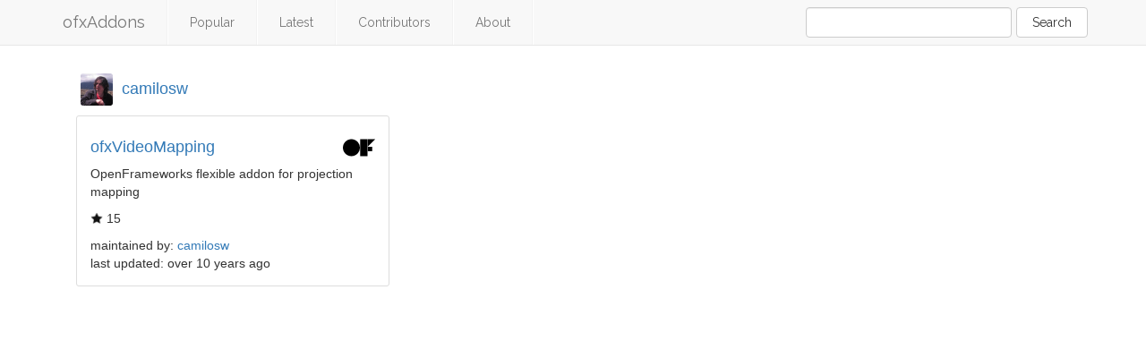

--- FILE ---
content_type: text/html;charset=utf-8
request_url: https://addons.braitsch.io/contributor/1142037
body_size: 4183
content:
<!DOCTYPE html><html  lang="en"><head><meta charset="utf-8"><meta name="viewport" content="width=device-width, initial-scale=1"><title>OpenFrameworks Addons</title><link rel="preconnect" href="https://fonts.gstatic.com"><link rel="preconnect" href="https://fonts.googleapis.com"><link rel="stylesheet" href="https://fonts.googleapis.com/css?family=Raleway:400,300,600"><style>.page-enter-from,.page-leave-to{opacity:0}.page-enter-active,.page-leave-active{transition:opacity .3s}</style><style>a[data-v-09cb7c3a]{text-decoration:none}.contributor-header[data-v-09cb7c3a]{align-items:center;display:flex}.contributor-header img.avatar[data-v-09cb7c3a]{border-radius:3px;height:36px;margin-left:20px;margin-right:10px;width:36px}</style><link rel="stylesheet" href="/_nuxt/entry.ACQxKeI1.css" crossorigin><link rel="modulepreload" as="script" crossorigin href="/_nuxt/BG61tdjb.js"><link rel="modulepreload" as="script" crossorigin href="/_nuxt/DW4iF9cq.js"><link rel="modulepreload" as="script" crossorigin href="/_nuxt/DER_j0wD.js"><link rel="modulepreload" as="script" crossorigin href="/_nuxt/Div1yNNM.js"><link rel="modulepreload" as="script" crossorigin href="/_nuxt/Dm1KYfaM.js"><link rel="modulepreload" as="script" crossorigin href="/_nuxt/xgLa9wk-.js"><link rel="modulepreload" as="script" crossorigin href="/_nuxt/B4f1wxl9.js"><link rel="modulepreload" as="script" crossorigin href="/_nuxt/DBWA-C8f.js"><link rel="preload" as="fetch" fetchpriority="low" crossorigin="anonymous" href="/_nuxt/builds/meta/dc075982-01e0-4f43-a56d-e8ed1970d452.json"><script type="module" src="/_nuxt/BG61tdjb.js" crossorigin></script><meta name="description" content="A searchable directory of extensions for the OpenFrameworks C++ framework."><meta name="format-detection" content="telephone=no"><meta name="og-type" property="og:type" content="website"><meta name="og-title" property="og:title" content="OpenFrameworks Addons"><meta name="og-desc" property="og:description" content="A searchable directory of extensions for the OpenFrameworks C++ framework."><meta name="og-image" property="og:image" content="https://storage.googleapis.com/braitsch/5bdb4b387344ecc0fcea9c0a/cover/e4e0d187-8fd0-48a5-9787-bdd1051d76bd.jpg"><meta name="og-url" property="og:url" content="https://addons.braitsch.io"><meta name="twitter:site" content="@braitsch"><meta name="twitter:creator" content="@braitsch"><meta name="twitter:url" content="https://addons.braitsch.io"><meta name="twitter:description" content="A searchable directory of extensions for the OpenFrameworks C++ framework."><meta name="twitter:card" content="summary_large_image"><meta name="twitter:image" content="https://storage.googleapis.com/braitsch/5bdb4b387344ecc0fcea9c0a/cover/e4e0d187-8fd0-48a5-9787-bdd1051d76bd.jpg"><link rel="icon" type="image/x-icon" href="/favicon.png"><script id="unhead:payload" type="application/json">{"title":"OpenFrameworks Addons"}</script></head><body><div id="__nuxt"><div id="app"><nav class="navbar navbar-default navbar-fixed-top"><div class="container"><div class="navbar-header"><button class="navbar-toggle collapsed" type="button" data-toggle="collapse" data-target="#navbar" aria-expanded="false" aria-controls="navbar"><span class="sr-only">Toggle navigation</span><span class="icon-bar"></span><span class="icon-bar"></span><span class="icon-bar"></span></button><a class="navbar-brand" href="/">ofxAddons</a></div><div class="navbar-collapse collapse" id="navbar"><ul class="nav navbar-nav"><li class="divider-vertical"></li><li><a href="/" class="">Popular</a></li><li class="divider-vertical"></li><li><a href="/latest" class="">Latest</a></li><li class="divider-vertical"></li><li><a href="/contributors" class="">Contributors</a></li><li class="divider-vertical"></li><li><a href="/about" class="">About</a></li><li class="divider-vertical"></li></ul><div class="navbar-form navbar-right"><div class="form-group"><input class="form-control" value="" type="text"></div><button class="btn btn-default" id="search">Search</button></div></div></div></nav><div class="container grid" data-v-09cb7c3a><a class="contributor-header" href="https://github.com/camilosw/ofxVideoMapping" target="_blank" data-v-09cb7c3a><img class="avatar" src="https://avatars.githubusercontent.com/u/1142037?v=4" data-v-09cb7c3a><h4 data-v-09cb7c3a>camilosw</h4></a><!--[--><div class="grid-item col-md-4" data-v-09cb7c3a><div class="grid-item-repo"><div class="header"><h4><a href="https://github.com/camilosw/ofxVideoMapping">ofxVideoMapping</a></h4><img class="icon" src="data:image/svg+xml,%3c?xml%20version=&#39;1.0&#39;%20encoding=&#39;UTF-8&#39;%20standalone=&#39;no&#39;?%3e%3csvg%20width=&#39;110px&#39;%20height=&#39;58px&#39;%20viewBox=&#39;0%200%20110%2058&#39;%20version=&#39;1.1&#39;%20xmlns=&#39;http://www.w3.org/2000/svg&#39;%20xmlns:xlink=&#39;http://www.w3.org/1999/xlink&#39;%3e%3ctitle%3eopenFrameworks%20Logo%3c/title%3e%3cdefs%3e%3c/defs%3e%3cg%20id=&#39;Page-1&#39;%20stroke=&#39;none&#39;%20stroke-width=&#39;1&#39;%20fill=&#39;%23000000&#39;%20fill-rule=&#39;evenodd&#39;%3e%3cpath%20id=&#39;Oval-1&#39;%20d=&#39;M58,29%20C58,13%2045,0%2029,0%20C13,0%200,13%200,29%20C0,45%2013,58%2029,58%20C45,58%2058,45%2058,29%20Z&#39;%3e%3c/path%3e%3crect%20id=&#39;Rectangle-1&#39;%20x=&#39;59&#39;%20y=&#39;0&#39;%20width=&#39;25&#39;%20height=&#39;58&#39;%3e%3c/rect%3e%3crect%20id=&#39;Rectangle-2&#39;%20x=&#39;85&#39;%20y=&#39;26&#39;%20width=&#39;15&#39;%20height=&#39;15&#39;%3e%3c/rect%3e%3cpath%20id=&#39;Path-2&#39;%20d=&#39;M85,0%20L110,0%20L85,25%20L85,0%20Z&#39;%3e%3c/path%3e%3c/g%3e%3c/svg%3e"></div><div class="desc">OpenFrameworks flexible addon for projection mapping</div><div class="stars"><img class="star" src="[data-uri]">15</div><div class="line">maintained by: <a aria-current="page" href="/contributor/1142037" class="router-link-active router-link-exact-active">camilosw</a></div><div class="line">last updated: over 10 years ago</div></div></div><!--]--></div></div></div><div id="teleports"></div><script>window.__NUXT__={};window.__NUXT__.config={public:{API_URL:"https://api.braitsch.io/addons-blocks"},app:{baseURL:"/",buildId:"dc075982-01e0-4f43-a56d-e8ed1970d452",buildAssetsDir:"/_nuxt/",cdnURL:""}}</script><script type="application/json" data-nuxt-data="nuxt-app" data-ssr="true" id="__NUXT_DATA__">[["ShallowReactive",1],{"data":2,"state":19,"once":21,"_errors":22,"serverRendered":24,"path":25},["ShallowReactive",3],{"$fUa3DY7SAnx_z7x5iEVOXje6xXjl5mjq778cS90Tj9Rw":4},[5],{"id":6,"name":7,"url":8,"full_name":9,"desc":10,"owner_id":11,"owner_name":12,"owner_url":13,"owner_avatar":14,"updated":15,"created":16,"icon_url":17,"stars":18,"watchers":18},4326382,"ofxVideoMapping","https://github.com/camilosw/ofxVideoMapping","camilosw/ofxVideoMapping","OpenFrameworks flexible addon for projection mapping",1142037,"camilosw","https://github.com/camilosw","https://avatars.githubusercontent.com/u/1142037?v=4","2015-10-07T09:57:25Z","2012-05-14T16:49:00Z","/img/of-logo.svg",15,["Reactive",20],{},["Set"],["ShallowReactive",23],{"$fUa3DY7SAnx_z7x5iEVOXje6xXjl5mjq778cS90Tj9Rw":-1},true,"/contributor/1142037"]</script></body></html>

--- FILE ---
content_type: application/javascript
request_url: https://addons.braitsch.io/_nuxt/DBWA-C8f.js
body_size: 5605
content:
import{v as O,e as L,x as N,s as A,y as q,z as p,A as x,p as H,B as M,C as V,D as G,E as J,k as F,G as W,H as Q,I as X,i as Y,J as Z,K as R,L as K,M as k}from"./BG61tdjb.js";function tt(r){return typeof r=="string"?`'${r}'`:new et().serialize(r)}const et=(function(){class r{#t=new Map;compare(t,e){const s=typeof t,o=typeof e;return s==="string"&&o==="string"?t.localeCompare(e):s==="number"&&o==="number"?t-e:String.prototype.localeCompare.call(this.serialize(t,!0),this.serialize(e,!0))}serialize(t,e){if(t===null)return"null";switch(typeof t){case"string":return e?t:`'${t}'`;case"bigint":return`${t}n`;case"object":return this.$object(t);case"function":return this.$function(t)}return String(t)}serializeObject(t){const e=Object.prototype.toString.call(t);if(e!=="[object Object]")return this.serializeBuiltInType(e.length<10?`unknown:${e}`:e.slice(8,-1),t);const s=t.constructor,o=s===Object||s===void 0?"":s.name;if(o!==""&&globalThis[o]===s)return this.serializeBuiltInType(o,t);if(typeof t.toJSON=="function"){const n=t.toJSON();return o+(n!==null&&typeof n=="object"?this.$object(n):`(${this.serialize(n)})`)}return this.serializeObjectEntries(o,Object.entries(t))}serializeBuiltInType(t,e){const s=this["$"+t];if(s)return s.call(this,e);if(typeof e?.entries=="function")return this.serializeObjectEntries(t,e.entries());throw new Error(`Cannot serialize ${t}`)}serializeObjectEntries(t,e){const s=Array.from(e).sort((n,i)=>this.compare(n[0],i[0]));let o=`${t}{`;for(let n=0;n<s.length;n++){const[i,f]=s[n];o+=`${this.serialize(i,!0)}:${this.serialize(f)}`,n<s.length-1&&(o+=",")}return o+"}"}$object(t){let e=this.#t.get(t);return e===void 0&&(this.#t.set(t,`#${this.#t.size}`),e=this.serializeObject(t),this.#t.set(t,e)),e}$function(t){const e=Function.prototype.toString.call(t);return e.slice(-15)==="[native code] }"?`${t.name||""}()[native]`:`${t.name}(${t.length})${e.replace(/\s*\n\s*/g,"")}`}$Array(t){let e="[";for(let s=0;s<t.length;s++)e+=this.serialize(t[s]),s<t.length-1&&(e+=",");return e+"]"}$Date(t){try{return`Date(${t.toISOString()})`}catch{return"Date(null)"}}$ArrayBuffer(t){return`ArrayBuffer[${new Uint8Array(t).join(",")}]`}$Set(t){return`Set${this.$Array(Array.from(t).sort((e,s)=>this.compare(e,s)))}`}$Map(t){return this.serializeObjectEntries("Map",t.entries())}}for(const a of["Error","RegExp","URL"])r.prototype["$"+a]=function(t){return`${a}(${t})`};for(const a of["Int8Array","Uint8Array","Uint8ClampedArray","Int16Array","Uint16Array","Int32Array","Uint32Array","Float32Array","Float64Array"])r.prototype["$"+a]=function(t){return`${a}[${t.join(",")}]`};for(const a of["BigInt64Array","BigUint64Array"])r.prototype["$"+a]=function(t){return`${a}[${t.join("n,")}${t.length>0?"n":""}]`};return r})(),at=[1779033703,-1150833019,1013904242,-1521486534,1359893119,-1694144372,528734635,1541459225],st=[1116352408,1899447441,-1245643825,-373957723,961987163,1508970993,-1841331548,-1424204075,-670586216,310598401,607225278,1426881987,1925078388,-2132889090,-1680079193,-1046744716,-459576895,-272742522,264347078,604807628,770255983,1249150122,1555081692,1996064986,-1740746414,-1473132947,-1341970488,-1084653625,-958395405,-710438585,113926993,338241895,666307205,773529912,1294757372,1396182291,1695183700,1986661051,-2117940946,-1838011259,-1564481375,-1474664885,-1035236496,-949202525,-778901479,-694614492,-200395387,275423344,430227734,506948616,659060556,883997877,958139571,1322822218,1537002063,1747873779,1955562222,2024104815,-2067236844,-1933114872,-1866530822,-1538233109,-1090935817,-965641998],rt="ABCDEFGHIJKLMNOPQRSTUVWXYZabcdefghijklmnopqrstuvwxyz0123456789-_",B=[];class nt{_data=new C;_hash=new C([...at]);_nDataBytes=0;_minBufferSize=0;finalize(a){a&&this._append(a);const t=this._nDataBytes*8,e=this._data.sigBytes*8;return this._data.words[e>>>5]|=128<<24-e%32,this._data.words[(e+64>>>9<<4)+14]=Math.floor(t/4294967296),this._data.words[(e+64>>>9<<4)+15]=t,this._data.sigBytes=this._data.words.length*4,this._process(),this._hash}_doProcessBlock(a,t){const e=this._hash.words;let s=e[0],o=e[1],n=e[2],i=e[3],f=e[4],b=e[5],c=e[6],d=e[7];for(let u=0;u<64;u++){if(u<16)B[u]=a[t+u]|0;else{const D=B[u-15],y=(D<<25|D>>>7)^(D<<14|D>>>18)^D>>>3,l=B[u-2],E=(l<<15|l>>>17)^(l<<13|l>>>19)^l>>>10;B[u]=y+B[u-7]+E+B[u-16]}const v=f&b^~f&c,h=s&o^s&n^o&n,_=(s<<30|s>>>2)^(s<<19|s>>>13)^(s<<10|s>>>22),w=(f<<26|f>>>6)^(f<<21|f>>>11)^(f<<7|f>>>25),g=d+w+v+st[u]+B[u],m=_+h;d=c,c=b,b=f,f=i+g|0,i=n,n=o,o=s,s=g+m|0}e[0]=e[0]+s|0,e[1]=e[1]+o|0,e[2]=e[2]+n|0,e[3]=e[3]+i|0,e[4]=e[4]+f|0,e[5]=e[5]+b|0,e[6]=e[6]+c|0,e[7]=e[7]+d|0}_append(a){typeof a=="string"&&(a=C.fromUtf8(a)),this._data.concat(a),this._nDataBytes+=a.sigBytes}_process(a){let t,e=this._data.sigBytes/64;a?e=Math.ceil(e):e=Math.max((e|0)-this._minBufferSize,0);const s=e*16,o=Math.min(s*4,this._data.sigBytes);if(s){for(let n=0;n<s;n+=16)this._doProcessBlock(this._data.words,n);t=this._data.words.splice(0,s),this._data.sigBytes-=o}return new C(t,o)}}class C{words;sigBytes;constructor(a,t){a=this.words=a||[],this.sigBytes=t===void 0?a.length*4:t}static fromUtf8(a){const t=unescape(encodeURIComponent(a)),e=t.length,s=[];for(let o=0;o<e;o++)s[o>>>2]|=(t.charCodeAt(o)&255)<<24-o%4*8;return new C(s,e)}toBase64(){const a=[];for(let t=0;t<this.sigBytes;t+=3){const e=this.words[t>>>2]>>>24-t%4*8&255,s=this.words[t+1>>>2]>>>24-(t+1)%4*8&255,o=this.words[t+2>>>2]>>>24-(t+2)%4*8&255,n=e<<16|s<<8|o;for(let i=0;i<4&&t*8+i*6<this.sigBytes*8;i++)a.push(rt.charAt(n>>>6*(3-i)&63))}return a.join("")}concat(a){if(this.words[this.sigBytes>>>2]&=4294967295<<32-this.sigBytes%4*8,this.words.length=Math.ceil(this.sigBytes/4),this.sigBytes%4)for(let t=0;t<a.sigBytes;t++){const e=a.words[t>>>2]>>>24-t%4*8&255;this.words[this.sigBytes+t>>>2]|=e<<24-(this.sigBytes+t)%4*8}else for(let t=0;t<a.sigBytes;t+=4)this.words[this.sigBytes+t>>>2]=a.words[t>>>2];this.sigBytes+=a.sigBytes}}function it(r){return new nt().finalize(r).toBase64()}function $(r){return it(tt(r))}const ot={trailing:!0};function ct(r,a=25,t={}){if(t={...ot,...t},!Number.isFinite(a))throw new TypeError("Expected `wait` to be a finite number");let e,s,o=[],n,i;const f=(d,u)=>(n=lt(r,d,u),n.finally(()=>{if(n=null,t.trailing&&i&&!s){const v=f(d,i);return i=null,v}}),n),b=function(...d){return t.trailing&&(i=d),n||new Promise(u=>{const v=!s&&t.leading;clearTimeout(s),s=setTimeout(()=>{s=null;const h=t.leading?e:f(this,d);i=null;for(const _ of o)_(h);o=[]},a),v?(e=f(this,d),u(e)):o.push(u)})},c=d=>{d&&(clearTimeout(d),s=null)};return b.isPending=()=>!!s,b.cancel=()=>{c(s),o=[],i=null},b.flush=()=>{if(c(s),!i||n)return;const d=i;return i=null,f(this,d)},b}async function lt(r,a,t){return await r.apply(a,t)}const ut=Symbol.for("nuxt:client-only");function ft(...r){const a=typeof r[r.length-1]=="string"?r.pop():void 0;dt(r[0],r[1])&&r.unshift(a);let[t,e,s={}]=r,o=!1;const n=O(()=>p(t));if(typeof n.value!="string")throw new TypeError("[nuxt] [useAsyncData] key must be a string.");if(typeof e!="function")throw new TypeError("[nuxt] [useAsyncData] handler must be a function.");const i=L();s.server??=!0,s.default??=yt,s.getCachedData??=I,s.lazy??=!1,s.immediate??=!0,s.deep??=N.deep,s.dedupe??="cancel",s._functionName,i._asyncData[n.value];function f(){const h={cause:"initial",dedupe:s.dedupe};return i._asyncData[n.value]?._init||(h.cachedData=s.getCachedData(n.value,i,{cause:"initial"}),i._asyncData[n.value]=U(i,n.value,e,s,h.cachedData)),()=>i._asyncData[n.value].execute(h)}const b=f(),c=i._asyncData[n.value];c._deps++;const d=s.server!==!1&&i.payload.serverRendered;{let h=function(y){const l=i._asyncData[y];l?._deps&&(l._deps--,l._deps===0&&l?._off())};const _=W();if(_&&d&&s.immediate&&!_.sp&&(_.sp=[]),_&&!_._nuxtOnBeforeMountCbs){_._nuxtOnBeforeMountCbs=[];const y=_._nuxtOnBeforeMountCbs;Q(()=>{y.forEach(l=>{l()}),y.splice(0,y.length)}),X(()=>y.splice(0,y.length))}const w=_&&(_._nuxtClientOnly||Y(ut,!1));d&&i.isHydrating&&(c.error.value||c.data.value!==void 0)?c.status.value=c.error.value?"error":"success":_&&(!w&&i.payload.serverRendered&&i.isHydrating||s.lazy)&&s.immediate?_._nuxtOnBeforeMountCbs.push(b):s.immediate&&c.status.value!=="success"&&b();const g=x(),m=A(n,(y,l)=>{if((y||l)&&y!==l){o=!0;const E=i._asyncData[l]?.data.value!==void 0,z=i._asyncDataPromises[l]!==void 0,P={cause:"initial",dedupe:s.dedupe};if(!i._asyncData[y]?._init){let S;l&&E?S=i._asyncData[l].data.value:(S=s.getCachedData(y,i,{cause:"initial"}),P.cachedData=S),i._asyncData[y]=U(i,y,e,s,S)}i._asyncData[y]._deps++,l&&h(l),(s.immediate||E||z)&&i._asyncData[y].execute(P),Z(()=>{o=!1})}},{flush:"sync"}),D=s.watch?A(s.watch,()=>{o||i._asyncData[n.value]?._execute({cause:"watch",dedupe:s.dedupe})}):()=>{};g&&q(()=>{m(),D(),h(n.value)})}const u={data:j(()=>i._asyncData[n.value]?.data),pending:j(()=>i._asyncData[n.value]?.pending),status:j(()=>i._asyncData[n.value]?.status),error:j(()=>i._asyncData[n.value]?.error),refresh:(...h)=>i._asyncData[n.value]?._init?i._asyncData[n.value].execute(...h):f()(),execute:(...h)=>u.refresh(...h),clear:()=>{const h=i._asyncData[n.value];if(h?._abortController)try{h._abortController.abort(new DOMException("AsyncData aborted by user.","AbortError"))}finally{h._abortController=void 0}T(i,n.value)}},v=Promise.resolve(i._asyncDataPromises[n.value]).then(()=>u);return Object.assign(v,u),v}function j(r){return O({get(){return r()?.value},set(a){const t=r();t&&(t.value=a)}})}function dt(r,a){return!(typeof r=="string"||typeof r=="object"&&r!==null||typeof r=="function"&&typeof a=="function")}function T(r,a){a in r.payload.data&&(r.payload.data[a]=void 0),a in r.payload._errors&&(r.payload._errors[a]=void 0),r._asyncData[a]&&(r._asyncData[a].data.value=F(r._asyncData[a]._default()),r._asyncData[a].error.value=void 0,r._asyncData[a].status.value="idle"),a in r._asyncDataPromises&&(r._asyncDataPromises[a]=void 0)}function ht(r,a){const t={};for(const e of a)t[e]=r[e];return t}function U(r,a,t,e,s){r.payload._errors[a]??=void 0;const o=e.getCachedData!==I,n=t,i=e.deep?H:M,f=s!==void 0,b=r.hook("app:data:refresh",async d=>{(!d||d.includes(a))&&await c.execute({cause:"refresh:hook"})}),c={data:i(f?s:e.default()),pending:O(()=>c.status.value==="pending"),error:V(r.payload._errors,a),status:M("idle"),execute:(...d)=>{const[u,v=void 0]=d,h=u&&v===void 0&&typeof u=="object"?u:{};if(r._asyncDataPromises[a]&&(h.dedupe??e.dedupe)==="defer")return r._asyncDataPromises[a];{const g="cachedData"in h?h.cachedData:e.getCachedData(a,r,{cause:h.cause??"refresh:manual"});if(g!==void 0)return r.payload.data[a]=c.data.value=g,c.error.value=void 0,c.status.value="success",Promise.resolve(g)}c._abortController&&c._abortController.abort(new DOMException("AsyncData request cancelled by deduplication","AbortError")),c._abortController=new AbortController,c.status.value="pending";const _=new AbortController,w=new Promise((g,m)=>{try{const D=h.timeout??e.timeout,y=_t([c._abortController?.signal,h?.signal],_.signal,D);if(y.aborted){const l=y.reason;m(l instanceof Error?l:new DOMException(String(l??"Aborted"),"AbortError"));return}return y.addEventListener("abort",()=>{const l=y.reason;m(l instanceof Error?l:new DOMException(String(l??"Aborted"),"AbortError"))},{once:!0,signal:_.signal}),Promise.resolve(n(r,{signal:y})).then(g,m)}catch(D){m(D)}}).then(async g=>{let m=g;e.transform&&(m=await e.transform(g)),e.pick&&(m=ht(m,e.pick)),r.payload.data[a]=m,c.data.value=m,c.error.value=void 0,c.status.value="success"}).catch(g=>{if(r._asyncDataPromises[a]&&r._asyncDataPromises[a]!==w||c._abortController?.signal.aborted)return r._asyncDataPromises[a];if(typeof DOMException<"u"&&g instanceof DOMException&&g.name==="AbortError")return c.status.value="idle",r._asyncDataPromises[a];c.error.value=J(g),c.data.value=F(e.default()),c.status.value="error"}).finally(()=>{_.abort(),delete r._asyncDataPromises[a]});return r._asyncDataPromises[a]=w,r._asyncDataPromises[a]},_execute:ct((...d)=>c.execute(...d),0,{leading:!0}),_default:e.default,_deps:0,_init:!0,_hash:void 0,_off:()=>{b(),r._asyncData[a]?._init&&(r._asyncData[a]._init=!1),o||G(()=>{r._asyncData[a]?._init||(T(r,a),c.execute=()=>Promise.resolve())})}};return c}const yt=()=>{},I=(r,a,t)=>{if(a.isHydrating)return a.payload.data[r];if(t.cause!=="refresh:manual"&&t.cause!=="refresh:hook")return a.static.data[r]};function _t(r,a,t){const e=r.filter(n=>!!n);if(typeof t=="number"&&t>=0){const n=AbortSignal.timeout?.(t);n&&e.push(n)}if(AbortSignal.any)return AbortSignal.any(e);const s=new AbortController;for(const n of e)if(n.aborted){const i=n.reason??new DOMException("Aborted","AbortError");try{s.abort(i)}catch{s.abort()}return s.signal}const o=()=>{const i=e.find(f=>f.aborted)?.reason??new DOMException("Aborted","AbortError");try{s.abort(i)}catch{s.abort()}};for(const n of e)n.addEventListener?.("abort",o,{once:!0,signal:a});return s.signal}function mt(r,a,t){const[e={},s]=typeof a=="string"?[{},a]:[a,t],o=O(()=>p(r)),n=O(()=>p(e.key)||"$f"+$([s,typeof o.value=="string"?o.value:"",...gt(e)]));if(!e.baseURL&&typeof o.value=="string"&&o.value[0]==="/"&&o.value[1]==="/")throw new Error('[nuxt] [useFetch] the request URL must not start with "//".');const{server:i,lazy:f,default:b,transform:c,pick:d,watch:u,immediate:v,getCachedData:h,deep:_,dedupe:w,timeout:g,...m}=e,D=R({...K,...m,cache:typeof e.cache=="boolean"?void 0:e.cache}),y={server:i,lazy:f,default:b,transform:c,pick:d,immediate:v,getCachedData:h,deep:_,dedupe:w,timeout:g,watch:u===!1?[]:[...u||[],D]};return ft(u===!1?n.value:n,(E,{signal:z})=>(e.$fetch||globalThis.$fetch)(o.value,{signal:z,...D}),y)}function gt(r){const a=[p(r.method)?.toUpperCase()||"GET",p(r.baseURL)];for(const t of[r.query||r.params]){const e=p(t);if(!e)continue;const s={};for(const[o,n]of Object.entries(e))s[p(o)]=p(n);a.push(s)}if(r.body){const t=p(r.body);if(!t)a.push($(t));else if(t instanceof ArrayBuffer)a.push($(Object.fromEntries([...new Uint8Array(t).entries()].map(([e,s])=>[e,s.toString()]))));else if(t instanceof FormData){const e={};for(const s of t.entries()){const[o,n]=s;e[o]=n instanceof File?n.name:n}a.push($(e))}else if(k(t))a.push($(R(t)));else try{a.push($(t))}catch{console.warn("[useFetch] Failed to hash body",t)}}return a}export{mt as u};


--- FILE ---
content_type: application/javascript
request_url: https://addons.braitsch.io/_nuxt/DW4iF9cq.js
body_size: -202
content:
import{c as o,o as _,b as e,k as a,N as n}from"./BG61tdjb.js";import c from"./DER_j0wD.js";import"./Div1yNNM.js";const r={id:"app"},d={__name:"default",setup(s){return(p,m)=>{const t=n;return _(),o("div",r,[e(a(c)),e(t)])}}};export{d as default};


--- FILE ---
content_type: application/javascript
request_url: https://addons.braitsch.io/_nuxt/xgLa9wk-.js
body_size: 444
content:
import{_ as d}from"./Div1yNNM.js";import{u as l,_ as m,a as h}from"./B4f1wxl9.js";import{c as g,o as p,a as e,t as o,k as i,d as c,b as u,w as _}from"./BG61tdjb.js";const w="data:image/svg+xml,%3c?xml%20version='1.0'%20encoding='UTF-8'%20standalone='no'?%3e%3csvg%20width='110px'%20height='58px'%20viewBox='0%200%20110%2058'%20version='1.1'%20xmlns='http://www.w3.org/2000/svg'%20xmlns:xlink='http://www.w3.org/1999/xlink'%3e%3ctitle%3eopenFrameworks%20Logo%3c/title%3e%3cdefs%3e%3c/defs%3e%3cg%20id='Page-1'%20stroke='none'%20stroke-width='1'%20fill='%23000000'%20fill-rule='evenodd'%3e%3cpath%20id='Oval-1'%20d='M58,29%20C58,13%2045,0%2029,0%20C13,0%200,13%200,29%20C0,45%2013,58%2029,58%20C45,58%2058,45%2058,29%20Z'%3e%3c/path%3e%3crect%20id='Rectangle-1'%20x='59'%20y='0'%20width='25'%20height='58'%3e%3c/rect%3e%3crect%20id='Rectangle-2'%20x='85'%20y='26'%20width='15'%20height='15'%3e%3c/rect%3e%3cpath%20id='Path-2'%20d='M85,0%20L110,0%20L85,25%20L85,0%20Z'%3e%3c/path%3e%3c/g%3e%3c/svg%3e",x={class:"grid-item col-md-4"},v={class:"grid-item-repo"},f={class:"header"},j=["href"],k={class:"desc"},C={class:"stars"},L={class:"line"},N={class:"line"},V={__name:"Project",props:{project:Object},setup(t){const a=l(),n=h();return(b,s)=>{const r=d;return p(),g("div",x,[e("div",v,[e("div",f,[e("h4",null,[e("a",{href:t.project.url},o(t.project.name),9,j)]),s[0]||(s[0]=e("img",{class:"icon",src:w},null,-1))]),e("div",k,o(i(a).truncate(t.project.desc)),1),e("div",C,[s[1]||(s[1]=e("img",{class:"star",src:m},null,-1)),c(o(t.project.stars),1)]),e("div",L,[s[2]||(s[2]=c("maintained by: ",-1)),u(r,{to:"/contributor/"+t.project.owner_id},{default:_(()=>[c(o(t.project.owner_name),1)]),_:1},8,["to"])]),e("div",N,"last updated: "+o(i(n).fromNow(t.project.updated)),1)])])}}};export{V as _};


--- FILE ---
content_type: application/javascript
request_url: https://addons.braitsch.io/_nuxt/Dm1KYfaM.js
body_size: 139
content:
import{_ as l}from"./xgLa9wk-.js";import{_ as u,n as d,j as m,c,a as s,k as a,t as p,F as f,r as h,l as g,o as r,m as b}from"./BG61tdjb.js";import{u as k}from"./DBWA-C8f.js";import"./Div1yNNM.js";import"./B4f1wxl9.js";const v={class:"container grid"},w=["href"],x=["src"],y={__name:"[id]",async setup(B){let t,o;const _=d(),i=g(),{data:e}=([t,o]=m(()=>k(i.public.API_URL+"/addons/contributor/"+_.params.id,"$dJT07_7bJ2")),t=await t,o(),t);return(j,F)=>(r(),c("div",v,[s("a",{class:"contributor-header",href:a(e)[0].url,target:"_blank"},[s("img",{class:"avatar",src:a(e)[0].owner_avatar},null,8,x),s("h4",null,p(a(e)[0].owner_name),1)],8,w),(r(!0),c(f,null,h(a(e),n=>(r(),b(l,{project:n,key:n.id},null,8,["project"]))),128))]))}},L=u(y,[["__scopeId","data-v-09cb7c3a"]]);export{L as default};


--- FILE ---
content_type: application/javascript
request_url: https://addons.braitsch.io/_nuxt/B4f1wxl9.js
body_size: 8008
content:
const ne=()=>({truncate:t=>(t&&t.length>200&&(t=t.substr(0,200),t+="..."),t),thousands:t=>t===void 0?0:t.toString().replace(/\B(?=(\d{3})+(?!\d))/g,",")});const A=Symbol.for("constructDateFrom");function g(t,e){return typeof t=="function"?t(e):t&&typeof t=="object"&&A in t?t[A](e):t instanceof Date?new t.constructor(e):new Date(e)}function h(t,e){return g(e||t,t)}let X={};function v(){return X}function P(t,e){const n=v(),r=e?.weekStartsOn??e?.locale?.options?.weekStartsOn??n.weekStartsOn??n.locale?.options?.weekStartsOn??0,a=h(t,e?.in),o=a.getDay(),i=(o<r?7:0)+o-r;return a.setDate(a.getDate()-i),a.setHours(0,0,0,0),a}function x(t,e){return P(t,{...e,weekStartsOn:1})}function H(t,e){const n=h(t,e?.in),r=n.getFullYear(),a=g(n,0);a.setFullYear(r+1,0,4),a.setHours(0,0,0,0);const o=x(a),i=g(n,0);i.setFullYear(r,0,4),i.setHours(0,0,0,0);const s=x(i);return n.getTime()>=o.getTime()?r+1:n.getTime()>=s.getTime()?r:r-1}function S(t){const e=h(t),n=new Date(Date.UTC(e.getFullYear(),e.getMonth(),e.getDate(),e.getHours(),e.getMinutes(),e.getSeconds(),e.getMilliseconds()));return n.setUTCFullYear(e.getFullYear()),+t-+n}function Y(t,...e){const n=g.bind(null,e.find(r=>typeof r=="object"));return e.map(n)}function F(t,e){const n=h(t,e?.in);return n.setHours(0,0,0,0),n}function B(t,e,n){const[r,a]=Y(n?.in,t,e),o=F(r),i=F(a),s=+o-S(o),d=+i-S(i);return Math.round((s-d)/864e5)}function q(t,e){const n=H(t,e),r=g(t,0);return r.setFullYear(n,0,4),r.setHours(0,0,0,0),x(r)}function k(t,e){const n=+h(t)-+h(e);return n<0?-1:n>0?1:n}function U(t){return g(t,Date.now())}function J(t){return t instanceof Date||typeof t=="object"&&Object.prototype.toString.call(t)==="[object Date]"}function L(t){return!(!J(t)&&typeof t!="number"||isNaN(+h(t)))}function V(t,e,n){const[r,a]=Y(n?.in,t,e),o=r.getFullYear()-a.getFullYear(),i=r.getMonth()-a.getMonth();return o*12+i}function z(t){return e=>{const n=Math.trunc,r=n(e);return r===0?0:r}}function Z(t,e){return+h(t)-+h(e)}function _(t,e){const n=h(t,e?.in);return n.setHours(23,59,59,999),n}function K(t,e){const n=h(t,e?.in),r=n.getMonth();return n.setFullYear(n.getFullYear(),r+1,0),n.setHours(23,59,59,999),n}function $(t,e){const n=h(t,e?.in);return+_(n,e)==+K(n,e)}function tt(t,e,n){const[r,a,o]=Y(n?.in,t,t,e),i=k(a,o),s=Math.abs(V(a,o));if(s<1)return 0;a.getMonth()===1&&a.getDate()>27&&a.setDate(30),a.setMonth(a.getMonth()-i*s);let d=k(a,o)===-i;$(r)&&s===1&&k(r,o)===1&&(d=!1);const l=i*(s-+d);return l===0?0:l}function et(t,e,n){const r=Z(t,e)/1e3;return z()(r)}function nt(t,e){const n=h(t,e?.in);return n.setFullYear(n.getFullYear(),0,1),n.setHours(0,0,0,0),n}const rt={lessThanXSeconds:{one:"less than a second",other:"less than {{count}} seconds"},xSeconds:{one:"1 second",other:"{{count}} seconds"},halfAMinute:"half a minute",lessThanXMinutes:{one:"less than a minute",other:"less than {{count}} minutes"},xMinutes:{one:"1 minute",other:"{{count}} minutes"},aboutXHours:{one:"about 1 hour",other:"about {{count}} hours"},xHours:{one:"1 hour",other:"{{count}} hours"},xDays:{one:"1 day",other:"{{count}} days"},aboutXWeeks:{one:"about 1 week",other:"about {{count}} weeks"},xWeeks:{one:"1 week",other:"{{count}} weeks"},aboutXMonths:{one:"about 1 month",other:"about {{count}} months"},xMonths:{one:"1 month",other:"{{count}} months"},aboutXYears:{one:"about 1 year",other:"about {{count}} years"},xYears:{one:"1 year",other:"{{count}} years"},overXYears:{one:"over 1 year",other:"over {{count}} years"},almostXYears:{one:"almost 1 year",other:"almost {{count}} years"}},at=(t,e,n)=>{let r;const a=rt[t];return typeof a=="string"?r=a:e===1?r=a.one:r=a.other.replace("{{count}}",e.toString()),n?.addSuffix?n.comparison&&n.comparison>0?"in "+r:r+" ago":r};function T(t){return(e={})=>{const n=e.width?String(e.width):t.defaultWidth;return t.formats[n]||t.formats[t.defaultWidth]}}const ot={full:"EEEE, MMMM do, y",long:"MMMM do, y",medium:"MMM d, y",short:"MM/dd/yyyy"},it={full:"h:mm:ss a zzzz",long:"h:mm:ss a z",medium:"h:mm:ss a",short:"h:mm a"},st={full:"{{date}} 'at' {{time}}",long:"{{date}} 'at' {{time}}",medium:"{{date}}, {{time}}",short:"{{date}}, {{time}}"},ut={date:T({formats:ot,defaultWidth:"full"}),time:T({formats:it,defaultWidth:"full"}),dateTime:T({formats:st,defaultWidth:"full"})},ct={lastWeek:"'last' eeee 'at' p",yesterday:"'yesterday at' p",today:"'today at' p",tomorrow:"'tomorrow at' p",nextWeek:"eeee 'at' p",other:"P"},dt=(t,e,n,r)=>ct[t];function p(t){return(e,n)=>{const r=n?.context?String(n.context):"standalone";let a;if(r==="formatting"&&t.formattingValues){const i=t.defaultFormattingWidth||t.defaultWidth,s=n?.width?String(n.width):i;a=t.formattingValues[s]||t.formattingValues[i]}else{const i=t.defaultWidth,s=n?.width?String(n.width):t.defaultWidth;a=t.values[s]||t.values[i]}const o=t.argumentCallback?t.argumentCallback(e):e;return a[o]}}const ft={narrow:["B","A"],abbreviated:["BC","AD"],wide:["Before Christ","Anno Domini"]},ht={narrow:["1","2","3","4"],abbreviated:["Q1","Q2","Q3","Q4"],wide:["1st quarter","2nd quarter","3rd quarter","4th quarter"]},mt={narrow:["J","F","M","A","M","J","J","A","S","O","N","D"],abbreviated:["Jan","Feb","Mar","Apr","May","Jun","Jul","Aug","Sep","Oct","Nov","Dec"],wide:["January","February","March","April","May","June","July","August","September","October","November","December"]},lt={narrow:["S","M","T","W","T","F","S"],short:["Su","Mo","Tu","We","Th","Fr","Sa"],abbreviated:["Sun","Mon","Tue","Wed","Thu","Fri","Sat"],wide:["Sunday","Monday","Tuesday","Wednesday","Thursday","Friday","Saturday"]},gt={narrow:{am:"a",pm:"p",midnight:"mi",noon:"n",morning:"morning",afternoon:"afternoon",evening:"evening",night:"night"},abbreviated:{am:"AM",pm:"PM",midnight:"midnight",noon:"noon",morning:"morning",afternoon:"afternoon",evening:"evening",night:"night"},wide:{am:"a.m.",pm:"p.m.",midnight:"midnight",noon:"noon",morning:"morning",afternoon:"afternoon",evening:"evening",night:"night"}},wt={narrow:{am:"a",pm:"p",midnight:"mi",noon:"n",morning:"in the morning",afternoon:"in the afternoon",evening:"in the evening",night:"at night"},abbreviated:{am:"AM",pm:"PM",midnight:"midnight",noon:"noon",morning:"in the morning",afternoon:"in the afternoon",evening:"in the evening",night:"at night"},wide:{am:"a.m.",pm:"p.m.",midnight:"midnight",noon:"noon",morning:"in the morning",afternoon:"in the afternoon",evening:"in the evening",night:"at night"}},yt=(t,e)=>{const n=Number(t),r=n%100;if(r>20||r<10)switch(r%10){case 1:return n+"st";case 2:return n+"nd";case 3:return n+"rd"}return n+"th"},bt={ordinalNumber:yt,era:p({values:ft,defaultWidth:"wide"}),quarter:p({values:ht,defaultWidth:"wide",argumentCallback:t=>t-1}),month:p({values:mt,defaultWidth:"wide"}),day:p({values:lt,defaultWidth:"wide"}),dayPeriod:p({values:gt,defaultWidth:"wide",formattingValues:wt,defaultFormattingWidth:"wide"})};function O(t){return(e,n={})=>{const r=n.width,a=r&&t.matchPatterns[r]||t.matchPatterns[t.defaultMatchWidth],o=e.match(a);if(!o)return null;const i=o[0],s=r&&t.parsePatterns[r]||t.parsePatterns[t.defaultParseWidth],d=Array.isArray(s)?Dt(s,c=>c.test(i)):Mt(s,c=>c.test(i));let l;l=t.valueCallback?t.valueCallback(d):d,l=n.valueCallback?n.valueCallback(l):l;const m=e.slice(i.length);return{value:l,rest:m}}}function Mt(t,e){for(const n in t)if(Object.prototype.hasOwnProperty.call(t,n)&&e(t[n]))return n}function Dt(t,e){for(let n=0;n<t.length;n++)if(e(t[n]))return n}function pt(t){return(e,n={})=>{const r=e.match(t.matchPattern);if(!r)return null;const a=r[0],o=e.match(t.parsePattern);if(!o)return null;let i=t.valueCallback?t.valueCallback(o[0]):o[0];i=n.valueCallback?n.valueCallback(i):i;const s=e.slice(a.length);return{value:i,rest:s}}}const Ot=/^(\d+)(th|st|nd|rd)?/i,Pt=/\d+/i,vt={narrow:/^(b|a)/i,abbreviated:/^(b\.?\s?c\.?|b\.?\s?c\.?\s?e\.?|a\.?\s?d\.?|c\.?\s?e\.?)/i,wide:/^(before christ|before common era|anno domini|common era)/i},kt={any:[/^b/i,/^(a|c)/i]},xt={narrow:/^[1234]/i,abbreviated:/^q[1234]/i,wide:/^[1234](th|st|nd|rd)? quarter/i},St={any:[/1/i,/2/i,/3/i,/4/i]},Yt={narrow:/^[jfmasond]/i,abbreviated:/^(jan|feb|mar|apr|may|jun|jul|aug|sep|oct|nov|dec)/i,wide:/^(january|february|march|april|may|june|july|august|september|october|november|december)/i},Wt={narrow:[/^j/i,/^f/i,/^m/i,/^a/i,/^m/i,/^j/i,/^j/i,/^a/i,/^s/i,/^o/i,/^n/i,/^d/i],any:[/^ja/i,/^f/i,/^mar/i,/^ap/i,/^may/i,/^jun/i,/^jul/i,/^au/i,/^s/i,/^o/i,/^n/i,/^d/i]},Tt={narrow:/^[smtwf]/i,short:/^(su|mo|tu|we|th|fr|sa)/i,abbreviated:/^(sun|mon|tue|wed|thu|fri|sat)/i,wide:/^(sunday|monday|tuesday|wednesday|thursday|friday|saturday)/i},Et={narrow:[/^s/i,/^m/i,/^t/i,/^w/i,/^t/i,/^f/i,/^s/i],any:[/^su/i,/^m/i,/^tu/i,/^w/i,/^th/i,/^f/i,/^sa/i]},At={narrow:/^(a|p|mi|n|(in the|at) (morning|afternoon|evening|night))/i,any:/^([ap]\.?\s?m\.?|midnight|noon|(in the|at) (morning|afternoon|evening|night))/i},Ft={any:{am:/^a/i,pm:/^p/i,midnight:/^mi/i,noon:/^no/i,morning:/morning/i,afternoon:/afternoon/i,evening:/evening/i,night:/night/i}},Nt={ordinalNumber:pt({matchPattern:Ot,parsePattern:Pt,valueCallback:t=>parseInt(t,10)}),era:O({matchPatterns:vt,defaultMatchWidth:"wide",parsePatterns:kt,defaultParseWidth:"any"}),quarter:O({matchPatterns:xt,defaultMatchWidth:"wide",parsePatterns:St,defaultParseWidth:"any",valueCallback:t=>t+1}),month:O({matchPatterns:Yt,defaultMatchWidth:"wide",parsePatterns:Wt,defaultParseWidth:"any"}),day:O({matchPatterns:Tt,defaultMatchWidth:"wide",parsePatterns:Et,defaultParseWidth:"any"}),dayPeriod:O({matchPatterns:At,defaultMatchWidth:"any",parsePatterns:Ft,defaultParseWidth:"any"})},R={code:"en-US",formatDistance:at,formatLong:ut,formatRelative:dt,localize:bt,match:Nt,options:{weekStartsOn:0,firstWeekContainsDate:1}};function Ct(t,e){const n=h(t,e?.in);return B(n,nt(n))+1}function It(t,e){const n=h(t,e?.in),r=+x(n)-+q(n);return Math.round(r/6048e5)+1}function j(t,e){const n=h(t,e?.in),r=n.getFullYear(),a=v(),o=e?.firstWeekContainsDate??e?.locale?.options?.firstWeekContainsDate??a.firstWeekContainsDate??a.locale?.options?.firstWeekContainsDate??1,i=g(e?.in||t,0);i.setFullYear(r+1,0,o),i.setHours(0,0,0,0);const s=P(i,e),d=g(e?.in||t,0);d.setFullYear(r,0,o),d.setHours(0,0,0,0);const l=P(d,e);return+n>=+s?r+1:+n>=+l?r:r-1}function Qt(t,e){const n=v(),r=e?.firstWeekContainsDate??e?.locale?.options?.firstWeekContainsDate??n.firstWeekContainsDate??n.locale?.options?.firstWeekContainsDate??1,a=j(t,e),o=g(e?.in||t,0);return o.setFullYear(a,0,r),o.setHours(0,0,0,0),P(o,e)}function Ht(t,e){const n=h(t,e?.in),r=+P(n,e)-+Qt(n,e);return Math.round(r/6048e5)+1}function u(t,e){const n=t<0?"-":"",r=Math.abs(t).toString().padStart(e,"0");return n+r}const y={y(t,e){const n=t.getFullYear(),r=n>0?n:1-n;return u(e==="yy"?r%100:r,e.length)},M(t,e){const n=t.getMonth();return e==="M"?String(n+1):u(n+1,2)},d(t,e){return u(t.getDate(),e.length)},a(t,e){const n=t.getHours()/12>=1?"pm":"am";switch(e){case"a":case"aa":return n.toUpperCase();case"aaa":return n;case"aaaaa":return n[0];default:return n==="am"?"a.m.":"p.m."}},h(t,e){return u(t.getHours()%12||12,e.length)},H(t,e){return u(t.getHours(),e.length)},m(t,e){return u(t.getMinutes(),e.length)},s(t,e){return u(t.getSeconds(),e.length)},S(t,e){const n=e.length,r=t.getMilliseconds(),a=Math.trunc(r*Math.pow(10,n-3));return u(a,e.length)}},D={midnight:"midnight",noon:"noon",morning:"morning",afternoon:"afternoon",evening:"evening",night:"night"},N={G:function(t,e,n){const r=t.getFullYear()>0?1:0;switch(e){case"G":case"GG":case"GGG":return n.era(r,{width:"abbreviated"});case"GGGGG":return n.era(r,{width:"narrow"});default:return n.era(r,{width:"wide"})}},y:function(t,e,n){if(e==="yo"){const r=t.getFullYear(),a=r>0?r:1-r;return n.ordinalNumber(a,{unit:"year"})}return y.y(t,e)},Y:function(t,e,n,r){const a=j(t,r),o=a>0?a:1-a;if(e==="YY"){const i=o%100;return u(i,2)}return e==="Yo"?n.ordinalNumber(o,{unit:"year"}):u(o,e.length)},R:function(t,e){const n=H(t);return u(n,e.length)},u:function(t,e){const n=t.getFullYear();return u(n,e.length)},Q:function(t,e,n){const r=Math.ceil((t.getMonth()+1)/3);switch(e){case"Q":return String(r);case"QQ":return u(r,2);case"Qo":return n.ordinalNumber(r,{unit:"quarter"});case"QQQ":return n.quarter(r,{width:"abbreviated",context:"formatting"});case"QQQQQ":return n.quarter(r,{width:"narrow",context:"formatting"});default:return n.quarter(r,{width:"wide",context:"formatting"})}},q:function(t,e,n){const r=Math.ceil((t.getMonth()+1)/3);switch(e){case"q":return String(r);case"qq":return u(r,2);case"qo":return n.ordinalNumber(r,{unit:"quarter"});case"qqq":return n.quarter(r,{width:"abbreviated",context:"standalone"});case"qqqqq":return n.quarter(r,{width:"narrow",context:"standalone"});default:return n.quarter(r,{width:"wide",context:"standalone"})}},M:function(t,e,n){const r=t.getMonth();switch(e){case"M":case"MM":return y.M(t,e);case"Mo":return n.ordinalNumber(r+1,{unit:"month"});case"MMM":return n.month(r,{width:"abbreviated",context:"formatting"});case"MMMMM":return n.month(r,{width:"narrow",context:"formatting"});default:return n.month(r,{width:"wide",context:"formatting"})}},L:function(t,e,n){const r=t.getMonth();switch(e){case"L":return String(r+1);case"LL":return u(r+1,2);case"Lo":return n.ordinalNumber(r+1,{unit:"month"});case"LLL":return n.month(r,{width:"abbreviated",context:"standalone"});case"LLLLL":return n.month(r,{width:"narrow",context:"standalone"});default:return n.month(r,{width:"wide",context:"standalone"})}},w:function(t,e,n,r){const a=Ht(t,r);return e==="wo"?n.ordinalNumber(a,{unit:"week"}):u(a,e.length)},I:function(t,e,n){const r=It(t);return e==="Io"?n.ordinalNumber(r,{unit:"week"}):u(r,e.length)},d:function(t,e,n){return e==="do"?n.ordinalNumber(t.getDate(),{unit:"date"}):y.d(t,e)},D:function(t,e,n){const r=Ct(t);return e==="Do"?n.ordinalNumber(r,{unit:"dayOfYear"}):u(r,e.length)},E:function(t,e,n){const r=t.getDay();switch(e){case"E":case"EE":case"EEE":return n.day(r,{width:"abbreviated",context:"formatting"});case"EEEEE":return n.day(r,{width:"narrow",context:"formatting"});case"EEEEEE":return n.day(r,{width:"short",context:"formatting"});default:return n.day(r,{width:"wide",context:"formatting"})}},e:function(t,e,n,r){const a=t.getDay(),o=(a-r.weekStartsOn+8)%7||7;switch(e){case"e":return String(o);case"ee":return u(o,2);case"eo":return n.ordinalNumber(o,{unit:"day"});case"eee":return n.day(a,{width:"abbreviated",context:"formatting"});case"eeeee":return n.day(a,{width:"narrow",context:"formatting"});case"eeeeee":return n.day(a,{width:"short",context:"formatting"});default:return n.day(a,{width:"wide",context:"formatting"})}},c:function(t,e,n,r){const a=t.getDay(),o=(a-r.weekStartsOn+8)%7||7;switch(e){case"c":return String(o);case"cc":return u(o,e.length);case"co":return n.ordinalNumber(o,{unit:"day"});case"ccc":return n.day(a,{width:"abbreviated",context:"standalone"});case"ccccc":return n.day(a,{width:"narrow",context:"standalone"});case"cccccc":return n.day(a,{width:"short",context:"standalone"});default:return n.day(a,{width:"wide",context:"standalone"})}},i:function(t,e,n){const r=t.getDay(),a=r===0?7:r;switch(e){case"i":return String(a);case"ii":return u(a,e.length);case"io":return n.ordinalNumber(a,{unit:"day"});case"iii":return n.day(r,{width:"abbreviated",context:"formatting"});case"iiiii":return n.day(r,{width:"narrow",context:"formatting"});case"iiiiii":return n.day(r,{width:"short",context:"formatting"});default:return n.day(r,{width:"wide",context:"formatting"})}},a:function(t,e,n){const a=t.getHours()/12>=1?"pm":"am";switch(e){case"a":case"aa":return n.dayPeriod(a,{width:"abbreviated",context:"formatting"});case"aaa":return n.dayPeriod(a,{width:"abbreviated",context:"formatting"}).toLowerCase();case"aaaaa":return n.dayPeriod(a,{width:"narrow",context:"formatting"});default:return n.dayPeriod(a,{width:"wide",context:"formatting"})}},b:function(t,e,n){const r=t.getHours();let a;switch(r===12?a=D.noon:r===0?a=D.midnight:a=r/12>=1?"pm":"am",e){case"b":case"bb":return n.dayPeriod(a,{width:"abbreviated",context:"formatting"});case"bbb":return n.dayPeriod(a,{width:"abbreviated",context:"formatting"}).toLowerCase();case"bbbbb":return n.dayPeriod(a,{width:"narrow",context:"formatting"});default:return n.dayPeriod(a,{width:"wide",context:"formatting"})}},B:function(t,e,n){const r=t.getHours();let a;switch(r>=17?a=D.evening:r>=12?a=D.afternoon:r>=4?a=D.morning:a=D.night,e){case"B":case"BB":case"BBB":return n.dayPeriod(a,{width:"abbreviated",context:"formatting"});case"BBBBB":return n.dayPeriod(a,{width:"narrow",context:"formatting"});default:return n.dayPeriod(a,{width:"wide",context:"formatting"})}},h:function(t,e,n){if(e==="ho"){let r=t.getHours()%12;return r===0&&(r=12),n.ordinalNumber(r,{unit:"hour"})}return y.h(t,e)},H:function(t,e,n){return e==="Ho"?n.ordinalNumber(t.getHours(),{unit:"hour"}):y.H(t,e)},K:function(t,e,n){const r=t.getHours()%12;return e==="Ko"?n.ordinalNumber(r,{unit:"hour"}):u(r,e.length)},k:function(t,e,n){let r=t.getHours();return r===0&&(r=24),e==="ko"?n.ordinalNumber(r,{unit:"hour"}):u(r,e.length)},m:function(t,e,n){return e==="mo"?n.ordinalNumber(t.getMinutes(),{unit:"minute"}):y.m(t,e)},s:function(t,e,n){return e==="so"?n.ordinalNumber(t.getSeconds(),{unit:"second"}):y.s(t,e)},S:function(t,e){return y.S(t,e)},X:function(t,e,n){const r=t.getTimezoneOffset();if(r===0)return"Z";switch(e){case"X":return I(r);case"XXXX":case"XX":return b(r);default:return b(r,":")}},x:function(t,e,n){const r=t.getTimezoneOffset();switch(e){case"x":return I(r);case"xxxx":case"xx":return b(r);default:return b(r,":")}},O:function(t,e,n){const r=t.getTimezoneOffset();switch(e){case"O":case"OO":case"OOO":return"GMT"+C(r,":");default:return"GMT"+b(r,":")}},z:function(t,e,n){const r=t.getTimezoneOffset();switch(e){case"z":case"zz":case"zzz":return"GMT"+C(r,":");default:return"GMT"+b(r,":")}},t:function(t,e,n){const r=Math.trunc(+t/1e3);return u(r,e.length)},T:function(t,e,n){return u(+t,e.length)}};function C(t,e=""){const n=t>0?"-":"+",r=Math.abs(t),a=Math.trunc(r/60),o=r%60;return o===0?n+String(a):n+String(a)+e+u(o,2)}function I(t,e){return t%60===0?(t>0?"-":"+")+u(Math.abs(t)/60,2):b(t,e)}function b(t,e=""){const n=t>0?"-":"+",r=Math.abs(t),a=u(Math.trunc(r/60),2),o=u(r%60,2);return n+a+e+o}const Q=(t,e)=>{switch(t){case"P":return e.date({width:"short"});case"PP":return e.date({width:"medium"});case"PPP":return e.date({width:"long"});default:return e.date({width:"full"})}},G=(t,e)=>{switch(t){case"p":return e.time({width:"short"});case"pp":return e.time({width:"medium"});case"ppp":return e.time({width:"long"});default:return e.time({width:"full"})}},Rt=(t,e)=>{const n=t.match(/(P+)(p+)?/)||[],r=n[1],a=n[2];if(!a)return Q(t,e);let o;switch(r){case"P":o=e.dateTime({width:"short"});break;case"PP":o=e.dateTime({width:"medium"});break;case"PPP":o=e.dateTime({width:"long"});break;default:o=e.dateTime({width:"full"});break}return o.replace("{{date}}",Q(r,e)).replace("{{time}}",G(a,e))},jt={p:G,P:Rt},Gt=/^D+$/,Xt=/^Y+$/,Bt=["D","DD","YY","YYYY"];function qt(t){return Gt.test(t)}function Ut(t){return Xt.test(t)}function Jt(t,e,n){const r=Lt(t,e,n);if(console.warn(r),Bt.includes(t))throw new RangeError(r)}function Lt(t,e,n){const r=t[0]==="Y"?"years":"days of the month";return`Use \`${t.toLowerCase()}\` instead of \`${t}\` (in \`${e}\`) for formatting ${r} to the input \`${n}\`; see: https://github.com/date-fns/date-fns/blob/master/docs/unicodeTokens.md`}const Vt=/[yYQqMLwIdDecihHKkms]o|(\w)\1*|''|'(''|[^'])+('|$)|./g,zt=/P+p+|P+|p+|''|'(''|[^'])+('|$)|./g,Zt=/^'([^]*?)'?$/,_t=/''/g,Kt=/[a-zA-Z]/;function E(t,e,n){const r=v(),a=r.locale??R,o=r.firstWeekContainsDate??r.locale?.options?.firstWeekContainsDate??1,i=r.weekStartsOn??r.locale?.options?.weekStartsOn??0,s=h(t,n?.in);if(!L(s))throw new RangeError("Invalid time value");let d=e.match(zt).map(m=>{const c=m[0];if(c==="p"||c==="P"){const f=jt[c];return f(m,a.formatLong)}return m}).join("").match(Vt).map(m=>{if(m==="''")return{isToken:!1,value:"'"};const c=m[0];if(c==="'")return{isToken:!1,value:$t(m)};if(N[c])return{isToken:!0,value:m};if(c.match(Kt))throw new RangeError("Format string contains an unescaped latin alphabet character `"+c+"`");return{isToken:!1,value:m}});a.localize.preprocessor&&(d=a.localize.preprocessor(s,d));const l={firstWeekContainsDate:o,weekStartsOn:i,locale:a};return d.map(m=>{if(!m.isToken)return m.value;const c=m.value;(Ut(c)||qt(c))&&Jt(c,e,String(t));const f=N[c[0]];return f(s,c,a.localize,l)}).join("")}function $t(t){const e=t.match(Zt);return e?e[1].replace(_t,"'"):t}function te(t,e,n){const a=v().locale??R,o=2520,i=k(t,e);if(isNaN(i))throw new RangeError("Invalid time value");const s=Object.assign({},n,{addSuffix:n?.addSuffix,comparison:i}),[d,l]=Y(n?.in,...i>0?[e,t]:[t,e]),m=et(l,d),c=(S(l)-S(d))/1e3,f=Math.round((m-c)/60);let M;if(f<2)return f===0?a.formatDistance("lessThanXMinutes",1,s):a.formatDistance("xMinutes",f,s);if(f<45)return a.formatDistance("xMinutes",f,s);if(f<90)return a.formatDistance("aboutXHours",1,s);if(f<1440){const w=Math.round(f/60);return a.formatDistance("aboutXHours",w,s)}else{if(f<o)return a.formatDistance("xDays",1,s);if(f<43200){const w=Math.round(f/1440);return a.formatDistance("xDays",w,s)}else if(f<43200*2)return M=Math.round(f/43200),a.formatDistance("aboutXMonths",M,s)}if(M=tt(l,d),M<12){const w=Math.round(f/43200);return a.formatDistance("xMonths",w,s)}else{const w=M%12,W=Math.trunc(M/12);return w<3?a.formatDistance("aboutXYears",W,s):w<9?a.formatDistance("overXYears",W,s):a.formatDistance("almostXYears",W+1,s)}}function ee(t,e){return te(t,U(t),e)}const re=()=>({format:(t,e)=>{if(t!==void 0)return e===void 0&&(e="MMMM do, yyyy – h:mm a"),E(new Date(t),e)},date:t=>E(new Date(t),"MMMM do, yyyy"),time:t=>E(new Date(t),"h:mm a"),fromNow(t){return ee(new Date(t))+" ago"}}),ae="[data-uri]";export{ae as _,re as a,ne as u};


--- FILE ---
content_type: application/javascript
request_url: https://addons.braitsch.io/_nuxt/DER_j0wD.js
body_size: 402
content:
import{_ as p}from"./Div1yNNM.js";import{p as b,q as f,I as c,c as m,o as g,a as s,g as x,b as e,w as o,O as k,Q as y,k as i,R as T,S as v,d as r}from"./BG61tdjb.js";const N={class:"navbar navbar-default navbar-fixed-top"},V={class:"container"},_={class:"navbar-collapse collapse",id:"navbar"},q={class:"nav navbar-nav"},E={class:"navbar-form navbar-right"},L={class:"form-group"},S={__name:"Header",setup(w){const t=b(""),d=n=>{n.key==="Enter"&&v("/search?q="+t.value)};return f(()=>{addEventListener("keyup",d)}),c(()=>{removeEventListener("keyup",d)}),(n,a)=>{const l=p;return g(),m("nav",N,[s("div",V,[a[11]||(a[11]=x('<div class="navbar-header"><button class="navbar-toggle collapsed" type="button" data-toggle="collapse" data-target="#navbar" aria-expanded="false" aria-controls="navbar"><span class="sr-only">Toggle navigation</span><span class="icon-bar"></span><span class="icon-bar"></span><span class="icon-bar"></span></button><a class="navbar-brand" href="/">ofxAddons</a></div>',1)),s("div",_,[s("ul",q,[a[6]||(a[6]=s("li",{class:"divider-vertical"},null,-1)),s("li",null,[e(l,{to:"/"},{default:o(()=>[...a[2]||(a[2]=[r("Popular",-1)])]),_:1})]),a[7]||(a[7]=s("li",{class:"divider-vertical"},null,-1)),s("li",null,[e(l,{to:"/latest"},{default:o(()=>[...a[3]||(a[3]=[r("Latest",-1)])]),_:1})]),a[8]||(a[8]=s("li",{class:"divider-vertical"},null,-1)),s("li",null,[e(l,{to:"/contributors"},{default:o(()=>[...a[4]||(a[4]=[r("Contributors",-1)])]),_:1})]),a[9]||(a[9]=s("li",{class:"divider-vertical"},null,-1)),s("li",null,[e(l,{to:"/about"},{default:o(()=>[...a[5]||(a[5]=[r("About",-1)])]),_:1})]),a[10]||(a[10]=s("li",{class:"divider-vertical"},null,-1))]),s("div",E,[s("div",L,[k(s("input",{class:"form-control","onUpdate:modelValue":a[0]||(a[0]=u=>T(t)?t.value=u:null),type:"text"},null,512),[[y,i(t)]])]),s("button",{class:"btn btn-default",id:"search",onClick:a[1]||(a[1]=u=>("navigateTo"in n?n.navigateTo:i(v))("/search?q="+i(t)))},"Search")])])])])}}};export{S as default};


--- FILE ---
content_type: application/javascript
request_url: https://addons.braitsch.io/_nuxt/BG61tdjb.js
body_size: 65027
content:
const __vite__mapDeps=(i,m=__vite__mapDeps,d=(m.f||(m.f=["./BILqsI4O.js","./about.cP9nTfIx.css","./xnjag62I.js","./SSTyUGrh.js","./Div1yNNM.js","./B4f1wxl9.js","./DBWA-C8f.js","./xgLa9wk-.js","./HXN86o_D.js","./BS8oXZ-Z.js","./search.Da9wlJzW.css","./iiGl0B46.js","./contributors.cCESBqL9.css","./Dm1KYfaM.js","./_id_.DP6i_4Uc.css","./DER_j0wD.js","./DW4iF9cq.js","./default.7W4O-cpa.css","./PvJmBN9S.js","./BAIvP69Y.js","./error-404.BLrjNXsr.css","./D0LCZo45.js","./error-500.DLkAwcfL.css"])))=>i.map(i=>d[i]);
(function(){const t=document.createElement("link").relList;if(t&&t.supports&&t.supports("modulepreload"))return;for(const s of document.querySelectorAll('link[rel="modulepreload"]'))r(s);new MutationObserver(s=>{for(const o of s)if(o.type==="childList")for(const i of o.addedNodes)i.tagName==="LINK"&&i.rel==="modulepreload"&&r(i)}).observe(document,{childList:!0,subtree:!0});function n(s){const o={};return s.integrity&&(o.integrity=s.integrity),s.referrerPolicy&&(o.referrerPolicy=s.referrerPolicy),s.crossOrigin==="use-credentials"?o.credentials="include":s.crossOrigin==="anonymous"?o.credentials="omit":o.credentials="same-origin",o}function r(s){if(s.ep)return;s.ep=!0;const o=n(s);fetch(s.href,o)}})();function Gs(e){const t=Object.create(null);for(const n of e.split(","))t[n]=1;return n=>n in t}const le={},un=[],it=()=>{},Xi=()=>!1,Yn=e=>e.charCodeAt(0)===111&&e.charCodeAt(1)===110&&(e.charCodeAt(2)>122||e.charCodeAt(2)<97),qs=e=>e.startsWith("onUpdate:"),we=Object.assign,Js=(e,t)=>{const n=e.indexOf(t);n>-1&&e.splice(n,1)},dc=Object.prototype.hasOwnProperty,se=(e,t)=>dc.call(e,t),Y=Array.isArray,fn=e=>zn(e)==="[object Map]",Zi=e=>zn(e)==="[object Set]",hc=e=>zn(e)==="[object RegExp]",z=e=>typeof e=="function",pe=e=>typeof e=="string",Mt=e=>typeof e=="symbol",ae=e=>e!==null&&typeof e=="object",Ys=e=>(ae(e)||z(e))&&z(e.then)&&z(e.catch),el=Object.prototype.toString,zn=e=>el.call(e),pc=e=>zn(e).slice(8,-1),tl=e=>zn(e)==="[object Object]",Nr=e=>pe(e)&&e!=="NaN"&&e[0]!=="-"&&""+parseInt(e,10)===e,dn=Gs(",key,ref,ref_for,ref_key,onVnodeBeforeMount,onVnodeMounted,onVnodeBeforeUpdate,onVnodeUpdated,onVnodeBeforeUnmount,onVnodeUnmounted"),Ir=e=>{const t=Object.create(null);return(n=>t[n]||(t[n]=e(n)))},gc=/-\w/g,qe=Ir(e=>e.replace(gc,t=>t.slice(1).toUpperCase())),mc=/\B([A-Z])/g,Xt=Ir(e=>e.replace(mc,"-$1").toLowerCase()),Mr=Ir(e=>e.charAt(0).toUpperCase()+e.slice(1)),Yr=Ir(e=>e?`on${Mr(e)}`:""),Ot=(e,t)=>!Object.is(e,t),hn=(e,...t)=>{for(let n=0;n<e.length;n++)e[n](...t)},nl=(e,t,n,r=!1)=>{Object.defineProperty(e,t,{configurable:!0,enumerable:!1,writable:r,value:n})},zs=e=>{const t=parseFloat(e);return isNaN(t)?e:t},rl=e=>{const t=pe(e)?Number(e):NaN;return isNaN(t)?e:t};let xo;const Lr=()=>xo||(xo=typeof globalThis<"u"?globalThis:typeof self<"u"?self:typeof window<"u"?window:typeof global<"u"?global:{});function Hr(e){if(Y(e)){const t={};for(let n=0;n<e.length;n++){const r=e[n],s=pe(r)?vc(r):Hr(r);if(s)for(const o in s)t[o]=s[o]}return t}else if(pe(e)||ae(e))return e}const yc=/;(?![^(]*\))/g,_c=/:([^]+)/,bc=/\/\*[^]*?\*\//g;function vc(e){const t={};return e.replace(bc,"").split(yc).forEach(n=>{if(n){const r=n.split(_c);r.length>1&&(t[r[0].trim()]=r[1].trim())}}),t}function Dr(e){let t="";if(pe(e))t=e;else if(Y(e))for(let n=0;n<e.length;n++){const r=Dr(e[n]);r&&(t+=r+" ")}else if(ae(e))for(const n in e)e[n]&&(t+=n+" ");return t.trim()}function wc(e){if(!e)return null;let{class:t,style:n}=e;return t&&!pe(t)&&(e.class=Dr(t)),n&&(e.style=Hr(n)),e}const Ec="itemscope,allowfullscreen,formnovalidate,ismap,nomodule,novalidate,readonly",Rc=Gs(Ec);function sl(e){return!!e||e===""}const ol=e=>!!(e&&e.__v_isRef===!0),Tc=e=>pe(e)?e:e==null?"":Y(e)||ae(e)&&(e.toString===el||!z(e.toString))?ol(e)?Tc(e.value):JSON.stringify(e,il,2):String(e),il=(e,t)=>ol(t)?il(e,t.value):fn(t)?{[`Map(${t.size})`]:[...t.entries()].reduce((n,[r,s],o)=>(n[zr(r,o)+" =>"]=s,n),{})}:Zi(t)?{[`Set(${t.size})`]:[...t.values()].map(n=>zr(n))}:Mt(t)?zr(t):ae(t)&&!Y(t)&&!tl(t)?String(t):t,zr=(e,t="")=>{var n;return Mt(e)?`Symbol(${(n=e.description)!=null?n:t})`:e};let Ce;class ll{constructor(t=!1){this.detached=t,this._active=!0,this._on=0,this.effects=[],this.cleanups=[],this._isPaused=!1,this.parent=Ce,!t&&Ce&&(this.index=(Ce.scopes||(Ce.scopes=[])).push(this)-1)}get active(){return this._active}pause(){if(this._active){this._isPaused=!0;let t,n;if(this.scopes)for(t=0,n=this.scopes.length;t<n;t++)this.scopes[t].pause();for(t=0,n=this.effects.length;t<n;t++)this.effects[t].pause()}}resume(){if(this._active&&this._isPaused){this._isPaused=!1;let t,n;if(this.scopes)for(t=0,n=this.scopes.length;t<n;t++)this.scopes[t].resume();for(t=0,n=this.effects.length;t<n;t++)this.effects[t].resume()}}run(t){if(this._active){const n=Ce;try{return Ce=this,t()}finally{Ce=n}}}on(){++this._on===1&&(this.prevScope=Ce,Ce=this)}off(){this._on>0&&--this._on===0&&(Ce=this.prevScope,this.prevScope=void 0)}stop(t){if(this._active){this._active=!1;let n,r;for(n=0,r=this.effects.length;n<r;n++)this.effects[n].stop();for(this.effects.length=0,n=0,r=this.cleanups.length;n<r;n++)this.cleanups[n]();if(this.cleanups.length=0,this.scopes){for(n=0,r=this.scopes.length;n<r;n++)this.scopes[n].stop(!0);this.scopes.length=0}if(!this.detached&&this.parent&&!t){const s=this.parent.scopes.pop();s&&s!==this&&(this.parent.scopes[this.index]=s,s.index=this.index)}this.parent=void 0}}}function Cc(e){return new ll(e)}function al(){return Ce}function tm(e,t=!1){Ce&&Ce.cleanups.push(e)}let ue;const Qr=new WeakSet;class cl{constructor(t){this.fn=t,this.deps=void 0,this.depsTail=void 0,this.flags=5,this.next=void 0,this.cleanup=void 0,this.scheduler=void 0,Ce&&Ce.active&&Ce.effects.push(this)}pause(){this.flags|=64}resume(){this.flags&64&&(this.flags&=-65,Qr.has(this)&&(Qr.delete(this),this.trigger()))}notify(){this.flags&2&&!(this.flags&32)||this.flags&8||fl(this)}run(){if(!(this.flags&1))return this.fn();this.flags|=2,Po(this),dl(this);const t=ue,n=ze;ue=this,ze=!0;try{return this.fn()}finally{hl(this),ue=t,ze=n,this.flags&=-3}}stop(){if(this.flags&1){for(let t=this.deps;t;t=t.nextDep)Zs(t);this.deps=this.depsTail=void 0,Po(this),this.onStop&&this.onStop(),this.flags&=-2}}trigger(){this.flags&64?Qr.add(this):this.scheduler?this.scheduler():this.runIfDirty()}runIfDirty(){ys(this)&&this.run()}get dirty(){return ys(this)}}let ul=0,Hn,Dn;function fl(e,t=!1){if(e.flags|=8,t){e.next=Dn,Dn=e;return}e.next=Hn,Hn=e}function Qs(){ul++}function Xs(){if(--ul>0)return;if(Dn){let t=Dn;for(Dn=void 0;t;){const n=t.next;t.next=void 0,t.flags&=-9,t=n}}let e;for(;Hn;){let t=Hn;for(Hn=void 0;t;){const n=t.next;if(t.next=void 0,t.flags&=-9,t.flags&1)try{t.trigger()}catch(r){e||(e=r)}t=n}}if(e)throw e}function dl(e){for(let t=e.deps;t;t=t.nextDep)t.version=-1,t.prevActiveLink=t.dep.activeLink,t.dep.activeLink=t}function hl(e){let t,n=e.depsTail,r=n;for(;r;){const s=r.prevDep;r.version===-1?(r===n&&(n=s),Zs(r),Ac(r)):t=r,r.dep.activeLink=r.prevActiveLink,r.prevActiveLink=void 0,r=s}e.deps=t,e.depsTail=n}function ys(e){for(let t=e.deps;t;t=t.nextDep)if(t.dep.version!==t.version||t.dep.computed&&(pl(t.dep.computed)||t.dep.version!==t.version))return!0;return!!e._dirty}function pl(e){if(e.flags&4&&!(e.flags&16)||(e.flags&=-17,e.globalVersion===Vn)||(e.globalVersion=Vn,!e.isSSR&&e.flags&128&&(!e.deps&&!e._dirty||!ys(e))))return;e.flags|=2;const t=e.dep,n=ue,r=ze;ue=e,ze=!0;try{dl(e);const s=e.fn(e._value);(t.version===0||Ot(s,e._value))&&(e.flags|=128,e._value=s,t.version++)}catch(s){throw t.version++,s}finally{ue=n,ze=r,hl(e),e.flags&=-3}}function Zs(e,t=!1){const{dep:n,prevSub:r,nextSub:s}=e;if(r&&(r.nextSub=s,e.prevSub=void 0),s&&(s.prevSub=r,e.nextSub=void 0),n.subs===e&&(n.subs=r,!r&&n.computed)){n.computed.flags&=-5;for(let o=n.computed.deps;o;o=o.nextDep)Zs(o,!0)}!t&&!--n.sc&&n.map&&n.map.delete(n.key)}function Ac(e){const{prevDep:t,nextDep:n}=e;t&&(t.nextDep=n,e.prevDep=void 0),n&&(n.prevDep=t,e.nextDep=void 0)}let ze=!0;const gl=[];function yt(){gl.push(ze),ze=!1}function _t(){const e=gl.pop();ze=e===void 0?!0:e}function Po(e){const{cleanup:t}=e;if(e.cleanup=void 0,t){const n=ue;ue=void 0;try{t()}finally{ue=n}}}let Vn=0;class Sc{constructor(t,n){this.sub=t,this.dep=n,this.version=n.version,this.nextDep=this.prevDep=this.nextSub=this.prevSub=this.prevActiveLink=void 0}}class eo{constructor(t){this.computed=t,this.version=0,this.activeLink=void 0,this.subs=void 0,this.map=void 0,this.key=void 0,this.sc=0,this.__v_skip=!0}track(t){if(!ue||!ze||ue===this.computed)return;let n=this.activeLink;if(n===void 0||n.sub!==ue)n=this.activeLink=new Sc(ue,this),ue.deps?(n.prevDep=ue.depsTail,ue.depsTail.nextDep=n,ue.depsTail=n):ue.deps=ue.depsTail=n,ml(n);else if(n.version===-1&&(n.version=this.version,n.nextDep)){const r=n.nextDep;r.prevDep=n.prevDep,n.prevDep&&(n.prevDep.nextDep=r),n.prevDep=ue.depsTail,n.nextDep=void 0,ue.depsTail.nextDep=n,ue.depsTail=n,ue.deps===n&&(ue.deps=r)}return n}trigger(t){this.version++,Vn++,this.notify(t)}notify(t){Qs();try{for(let n=this.subs;n;n=n.prevSub)n.sub.notify()&&n.sub.dep.notify()}finally{Xs()}}}function ml(e){if(e.dep.sc++,e.sub.flags&4){const t=e.dep.computed;if(t&&!e.dep.subs){t.flags|=20;for(let r=t.deps;r;r=r.nextDep)ml(r)}const n=e.dep.subs;n!==e&&(e.prevSub=n,n&&(n.nextSub=e)),e.dep.subs=e}}const pr=new WeakMap,Gt=Symbol(""),_s=Symbol(""),Wn=Symbol("");function Ae(e,t,n){if(ze&&ue){let r=pr.get(e);r||pr.set(e,r=new Map);let s=r.get(n);s||(r.set(n,s=new eo),s.map=r,s.key=n),s.track()}}function pt(e,t,n,r,s,o){const i=pr.get(e);if(!i){Vn++;return}const l=c=>{c&&c.trigger()};if(Qs(),t==="clear")i.forEach(l);else{const c=Y(e),f=c&&Nr(n);if(c&&n==="length"){const a=Number(r);i.forEach((u,h)=>{(h==="length"||h===Wn||!Mt(h)&&h>=a)&&l(u)})}else switch((n!==void 0||i.has(void 0))&&l(i.get(n)),f&&l(i.get(Wn)),t){case"add":c?f&&l(i.get("length")):(l(i.get(Gt)),fn(e)&&l(i.get(_s)));break;case"delete":c||(l(i.get(Gt)),fn(e)&&l(i.get(_s)));break;case"set":fn(e)&&l(i.get(Gt));break}}Xs()}function xc(e,t){const n=pr.get(e);return n&&n.get(t)}function rn(e){const t=ne(e);return t===e?t:(Ae(t,"iterate",Wn),Ue(e)?t:t.map(Qe))}function Fr(e){return Ae(e=ne(e),"iterate",Wn),e}function Ct(e,t){return lt(e)?kt(e)?bn(Qe(t)):bn(t):Qe(t)}const Pc={__proto__:null,[Symbol.iterator](){return Xr(this,Symbol.iterator,e=>Ct(this,e))},concat(...e){return rn(this).concat(...e.map(t=>Y(t)?rn(t):t))},entries(){return Xr(this,"entries",e=>(e[1]=Ct(this,e[1]),e))},every(e,t){return at(this,"every",e,t,void 0,arguments)},filter(e,t){return at(this,"filter",e,t,n=>n.map(r=>Ct(this,r)),arguments)},find(e,t){return at(this,"find",e,t,n=>Ct(this,n),arguments)},findIndex(e,t){return at(this,"findIndex",e,t,void 0,arguments)},findLast(e,t){return at(this,"findLast",e,t,n=>Ct(this,n),arguments)},findLastIndex(e,t){return at(this,"findLastIndex",e,t,void 0,arguments)},forEach(e,t){return at(this,"forEach",e,t,void 0,arguments)},includes(...e){return Zr(this,"includes",e)},indexOf(...e){return Zr(this,"indexOf",e)},join(e){return rn(this).join(e)},lastIndexOf(...e){return Zr(this,"lastIndexOf",e)},map(e,t){return at(this,"map",e,t,void 0,arguments)},pop(){return On(this,"pop")},push(...e){return On(this,"push",e)},reduce(e,...t){return Oo(this,"reduce",e,t)},reduceRight(e,...t){return Oo(this,"reduceRight",e,t)},shift(){return On(this,"shift")},some(e,t){return at(this,"some",e,t,void 0,arguments)},splice(...e){return On(this,"splice",e)},toReversed(){return rn(this).toReversed()},toSorted(e){return rn(this).toSorted(e)},toSpliced(...e){return rn(this).toSpliced(...e)},unshift(...e){return On(this,"unshift",e)},values(){return Xr(this,"values",e=>Ct(this,e))}};function Xr(e,t,n){const r=Fr(e),s=r[t]();return r!==e&&!Ue(e)&&(s._next=s.next,s.next=()=>{const o=s._next();return o.done||(o.value=n(o.value)),o}),s}const Oc=Array.prototype;function at(e,t,n,r,s,o){const i=Fr(e),l=i!==e&&!Ue(e),c=i[t];if(c!==Oc[t]){const u=c.apply(e,o);return l?Qe(u):u}let f=n;i!==e&&(l?f=function(u,h){return n.call(this,Ct(e,u),h,e)}:n.length>2&&(f=function(u,h){return n.call(this,u,h,e)}));const a=c.call(i,f,r);return l&&s?s(a):a}function Oo(e,t,n,r){const s=Fr(e);let o=n;return s!==e&&(Ue(e)?n.length>3&&(o=function(i,l,c){return n.call(this,i,l,c,e)}):o=function(i,l,c){return n.call(this,i,Ct(e,l),c,e)}),s[t](o,...r)}function Zr(e,t,n){const r=ne(e);Ae(r,"iterate",Wn);const s=r[t](...n);return(s===-1||s===!1)&&jr(n[0])?(n[0]=ne(n[0]),r[t](...n)):s}function On(e,t,n=[]){yt(),Qs();const r=ne(e)[t].apply(e,n);return Xs(),_t(),r}const kc=Gs("__proto__,__v_isRef,__isVue"),yl=new Set(Object.getOwnPropertyNames(Symbol).filter(e=>e!=="arguments"&&e!=="caller").map(e=>Symbol[e]).filter(Mt));function Nc(e){Mt(e)||(e=String(e));const t=ne(this);return Ae(t,"has",e),t.hasOwnProperty(e)}class _l{constructor(t=!1,n=!1){this._isReadonly=t,this._isShallow=n}get(t,n,r){if(n==="__v_skip")return t.__v_skip;const s=this._isReadonly,o=this._isShallow;if(n==="__v_isReactive")return!s;if(n==="__v_isReadonly")return s;if(n==="__v_isShallow")return o;if(n==="__v_raw")return r===(s?o?$c:El:o?wl:vl).get(t)||Object.getPrototypeOf(t)===Object.getPrototypeOf(r)?t:void 0;const i=Y(t);if(!s){let c;if(i&&(c=Pc[n]))return c;if(n==="hasOwnProperty")return Nc}const l=Reflect.get(t,n,ye(t)?t:r);if((Mt(n)?yl.has(n):kc(n))||(s||Ae(t,"get",n),o))return l;if(ye(l)){const c=i&&Nr(n)?l:l.value;return s&&ae(c)?vs(c):c}return ae(l)?s?vs(l):Lt(l):l}}class bl extends _l{constructor(t=!1){super(!1,t)}set(t,n,r,s){let o=t[n];const i=Y(t)&&Nr(n);if(!this._isShallow){const f=lt(o);if(!Ue(r)&&!lt(r)&&(o=ne(o),r=ne(r)),!i&&ye(o)&&!ye(r))return f||(o.value=r),!0}const l=i?Number(n)<t.length:se(t,n),c=Reflect.set(t,n,r,ye(t)?t:s);return t===ne(s)&&(l?Ot(r,o)&&pt(t,"set",n,r):pt(t,"add",n,r)),c}deleteProperty(t,n){const r=se(t,n);t[n];const s=Reflect.deleteProperty(t,n);return s&&r&&pt(t,"delete",n,void 0),s}has(t,n){const r=Reflect.has(t,n);return(!Mt(n)||!yl.has(n))&&Ae(t,"has",n),r}ownKeys(t){return Ae(t,"iterate",Y(t)?"length":Gt),Reflect.ownKeys(t)}}class Ic extends _l{constructor(t=!1){super(!0,t)}set(t,n){return!0}deleteProperty(t,n){return!0}}const Mc=new bl,Lc=new Ic,Hc=new bl(!0);const bs=e=>e,er=e=>Reflect.getPrototypeOf(e);function Dc(e,t,n){return function(...r){const s=this.__v_raw,o=ne(s),i=fn(o),l=e==="entries"||e===Symbol.iterator&&i,c=e==="keys"&&i,f=s[e](...r),a=n?bs:t?bn:Qe;return!t&&Ae(o,"iterate",c?_s:Gt),{next(){const{value:u,done:h}=f.next();return h?{value:u,done:h}:{value:l?[a(u[0]),a(u[1])]:a(u),done:h}},[Symbol.iterator](){return this}}}}function tr(e){return function(...t){return e==="delete"?!1:e==="clear"?void 0:this}}function Fc(e,t){const n={get(s){const o=this.__v_raw,i=ne(o),l=ne(s);e||(Ot(s,l)&&Ae(i,"get",s),Ae(i,"get",l));const{has:c}=er(i),f=t?bs:e?bn:Qe;if(c.call(i,s))return f(o.get(s));if(c.call(i,l))return f(o.get(l));o!==i&&o.get(s)},get size(){const s=this.__v_raw;return!e&&Ae(ne(s),"iterate",Gt),s.size},has(s){const o=this.__v_raw,i=ne(o),l=ne(s);return e||(Ot(s,l)&&Ae(i,"has",s),Ae(i,"has",l)),s===l?o.has(s):o.has(s)||o.has(l)},forEach(s,o){const i=this,l=i.__v_raw,c=ne(l),f=t?bs:e?bn:Qe;return!e&&Ae(c,"iterate",Gt),l.forEach((a,u)=>s.call(o,f(a),f(u),i))}};return we(n,e?{add:tr("add"),set:tr("set"),delete:tr("delete"),clear:tr("clear")}:{add(s){!t&&!Ue(s)&&!lt(s)&&(s=ne(s));const o=ne(this);return er(o).has.call(o,s)||(o.add(s),pt(o,"add",s,s)),this},set(s,o){!t&&!Ue(o)&&!lt(o)&&(o=ne(o));const i=ne(this),{has:l,get:c}=er(i);let f=l.call(i,s);f||(s=ne(s),f=l.call(i,s));const a=c.call(i,s);return i.set(s,o),f?Ot(o,a)&&pt(i,"set",s,o):pt(i,"add",s,o),this},delete(s){const o=ne(this),{has:i,get:l}=er(o);let c=i.call(o,s);c||(s=ne(s),c=i.call(o,s)),l&&l.call(o,s);const f=o.delete(s);return c&&pt(o,"delete",s,void 0),f},clear(){const s=ne(this),o=s.size!==0,i=s.clear();return o&&pt(s,"clear",void 0,void 0),i}}),["keys","values","entries",Symbol.iterator].forEach(s=>{n[s]=Dc(s,e,t)}),n}function to(e,t){const n=Fc(e,t);return(r,s,o)=>s==="__v_isReactive"?!e:s==="__v_isReadonly"?e:s==="__v_raw"?r:Reflect.get(se(n,s)&&s in r?n:r,s,o)}const jc={get:to(!1,!1)},Bc={get:to(!1,!0)},Uc={get:to(!0,!1)};const vl=new WeakMap,wl=new WeakMap,El=new WeakMap,$c=new WeakMap;function Vc(e){switch(e){case"Object":case"Array":return 1;case"Map":case"Set":case"WeakMap":case"WeakSet":return 2;default:return 0}}function Wc(e){return e.__v_skip||!Object.isExtensible(e)?0:Vc(pc(e))}function Lt(e){return lt(e)?e:no(e,!1,Mc,jc,vl)}function ot(e){return no(e,!1,Hc,Bc,wl)}function vs(e){return no(e,!0,Lc,Uc,El)}function no(e,t,n,r,s){if(!ae(e)||e.__v_raw&&!(t&&e.__v_isReactive))return e;const o=Wc(e);if(o===0)return e;const i=s.get(e);if(i)return i;const l=new Proxy(e,o===2?r:n);return s.set(e,l),l}function kt(e){return lt(e)?kt(e.__v_raw):!!(e&&e.__v_isReactive)}function lt(e){return!!(e&&e.__v_isReadonly)}function Ue(e){return!!(e&&e.__v_isShallow)}function jr(e){return e?!!e.__v_raw:!1}function ne(e){const t=e&&e.__v_raw;return t?ne(t):e}function Kc(e){return!se(e,"__v_skip")&&Object.isExtensible(e)&&nl(e,"__v_skip",!0),e}const Qe=e=>ae(e)?Lt(e):e,bn=e=>ae(e)?vs(e):e;function ye(e){return e?e.__v_isRef===!0:!1}function mt(e){return Rl(e,!1)}function vn(e){return Rl(e,!0)}function Rl(e,t){return ye(e)?e:new Gc(e,t)}class Gc{constructor(t,n){this.dep=new eo,this.__v_isRef=!0,this.__v_isShallow=!1,this._rawValue=n?t:ne(t),this._value=n?t:Qe(t),this.__v_isShallow=n}get value(){return this.dep.track(),this._value}set value(t){const n=this._rawValue,r=this.__v_isShallow||Ue(t)||lt(t);t=r?t:ne(t),Ot(t,n)&&(this._rawValue=t,this._value=r?t:Qe(t),this.dep.trigger())}}function fe(e){return ye(e)?e.value:e}function qc(e){return z(e)?e():fe(e)}const Jc={get:(e,t,n)=>t==="__v_raw"?e:fe(Reflect.get(e,t,n)),set:(e,t,n,r)=>{const s=e[t];return ye(s)&&!ye(n)?(s.value=n,!0):Reflect.set(e,t,n,r)}};function Tl(e){return kt(e)?e:new Proxy(e,Jc)}class Yc{constructor(t,n,r){this._object=t,this._key=n,this._defaultValue=r,this.__v_isRef=!0,this._value=void 0,this._raw=ne(t);let s=!0,o=t;if(!Y(t)||!Nr(String(n)))do s=!jr(o)||Ue(o);while(s&&(o=o.__v_raw));this._shallow=s}get value(){let t=this._object[this._key];return this._shallow&&(t=fe(t)),this._value=t===void 0?this._defaultValue:t}set value(t){if(this._shallow&&ye(this._raw[this._key])){const n=this._object[this._key];if(ye(n)){n.value=t;return}}this._object[this._key]=t}get dep(){return xc(this._raw,this._key)}}class zc{constructor(t){this._getter=t,this.__v_isRef=!0,this.__v_isReadonly=!0,this._value=void 0}get value(){return this._value=this._getter()}}function Qc(e,t,n){return ye(e)?e:z(e)?new zc(e):ae(e)&&arguments.length>1?Xc(e,t,n):mt(e)}function Xc(e,t,n){return new Yc(e,t,n)}class Zc{constructor(t,n,r){this.fn=t,this.setter=n,this._value=void 0,this.dep=new eo(this),this.__v_isRef=!0,this.deps=void 0,this.depsTail=void 0,this.flags=16,this.globalVersion=Vn-1,this.next=void 0,this.effect=this,this.__v_isReadonly=!n,this.isSSR=r}notify(){if(this.flags|=16,!(this.flags&8)&&ue!==this)return fl(this,!0),!0}get value(){const t=this.dep.track();return pl(this),t&&(t.version=this.dep.version),this._value}set value(t){this.setter&&this.setter(t)}}function eu(e,t,n=!1){let r,s;return z(e)?r=e:(r=e.get,s=e.set),new Zc(r,s,n)}const nr={},gr=new WeakMap;let $t;function tu(e,t=!1,n=$t){if(n){let r=gr.get(n);r||gr.set(n,r=[]),r.push(e)}}function nu(e,t,n=le){const{immediate:r,deep:s,once:o,scheduler:i,augmentJob:l,call:c}=n,f=y=>s?y:Ue(y)||s===!1||s===0?gt(y,1):gt(y);let a,u,h,d,_=!1,b=!1;if(ye(e)?(u=()=>e.value,_=Ue(e)):kt(e)?(u=()=>f(e),_=!0):Y(e)?(b=!0,_=e.some(y=>kt(y)||Ue(y)),u=()=>e.map(y=>{if(ye(y))return y.value;if(kt(y))return f(y);if(z(y))return c?c(y,2):y()})):z(e)?t?u=c?()=>c(e,2):e:u=()=>{if(h){yt();try{h()}finally{_t()}}const y=$t;$t=a;try{return c?c(e,3,[d]):e(d)}finally{$t=y}}:u=it,t&&s){const y=u,w=s===!0?1/0:s;u=()=>gt(y(),w)}const T=al(),R=()=>{a.stop(),T&&T.active&&Js(T.effects,a)};if(o&&t){const y=t;t=(...w)=>{y(...w),R()}}let v=b?new Array(e.length).fill(nr):nr;const g=y=>{if(!(!(a.flags&1)||!a.dirty&&!y))if(t){const w=a.run();if(s||_||(b?w.some((x,L)=>Ot(x,v[L])):Ot(w,v))){h&&h();const x=$t;$t=a;try{const L=[w,v===nr?void 0:b&&v[0]===nr?[]:v,d];v=w,c?c(t,3,L):t(...L)}finally{$t=x}}}else a.run()};return l&&l(g),a=new cl(u),a.scheduler=i?()=>i(g,!1):g,d=y=>tu(y,!1,a),h=a.onStop=()=>{const y=gr.get(a);if(y){if(c)c(y,4);else for(const w of y)w();gr.delete(a)}},t?r?g(!0):v=a.run():i?i(g.bind(null,!0),!0):a.run(),R.pause=a.pause.bind(a),R.resume=a.resume.bind(a),R.stop=R,R}function gt(e,t=1/0,n){if(t<=0||!ae(e)||e.__v_skip||(n=n||new Map,(n.get(e)||0)>=t))return e;if(n.set(e,t),t--,ye(e))gt(e.value,t,n);else if(Y(e))for(let r=0;r<e.length;r++)gt(e[r],t,n);else if(Zi(e)||fn(e))e.forEach(r=>{gt(r,t,n)});else if(tl(e)){for(const r in e)gt(e[r],t,n);for(const r of Object.getOwnPropertySymbols(e))Object.prototype.propertyIsEnumerable.call(e,r)&&gt(e[r],t,n)}return e}function Qn(e,t,n,r){try{return r?e(...r):e()}catch(s){xn(s,t,n)}}function Xe(e,t,n,r){if(z(e)){const s=Qn(e,t,n,r);return s&&Ys(s)&&s.catch(o=>{xn(o,t,n)}),s}if(Y(e)){const s=[];for(let o=0;o<e.length;o++)s.push(Xe(e[o],t,n,r));return s}}function xn(e,t,n,r=!0){const s=t?t.vnode:null,{errorHandler:o,throwUnhandledErrorInProduction:i}=t&&t.appContext.config||le;if(t){let l=t.parent;const c=t.proxy,f=`https://vuejs.org/error-reference/#runtime-${n}`;for(;l;){const a=l.ec;if(a){for(let u=0;u<a.length;u++)if(a[u](e,c,f)===!1)return}l=l.parent}if(o){yt(),Qn(o,null,10,[e,c,f]),_t();return}}ru(e,n,s,r,i)}function ru(e,t,n,r=!0,s=!1){if(s)throw e;console.error(e)}const ke=[];let nt=-1;const pn=[];let At=null,on=0;const Cl=Promise.resolve();let mr=null;function wn(e){const t=mr||Cl;return e?t.then(this?e.bind(this):e):t}function su(e){let t=nt+1,n=ke.length;for(;t<n;){const r=t+n>>>1,s=ke[r],o=Kn(s);o<e||o===e&&s.flags&2?t=r+1:n=r}return t}function ro(e){if(!(e.flags&1)){const t=Kn(e),n=ke[ke.length-1];!n||!(e.flags&2)&&t>=Kn(n)?ke.push(e):ke.splice(su(t),0,e),e.flags|=1,Al()}}function Al(){mr||(mr=Cl.then(Sl))}function ws(e){Y(e)?pn.push(...e):At&&e.id===-1?At.splice(on+1,0,e):e.flags&1||(pn.push(e),e.flags|=1),Al()}function ko(e,t,n=nt+1){for(;n<ke.length;n++){const r=ke[n];if(r&&r.flags&2){if(e&&r.id!==e.uid)continue;ke.splice(n,1),n--,r.flags&4&&(r.flags&=-2),r(),r.flags&4||(r.flags&=-2)}}}function yr(e){if(pn.length){const t=[...new Set(pn)].sort((n,r)=>Kn(n)-Kn(r));if(pn.length=0,At){At.push(...t);return}for(At=t,on=0;on<At.length;on++){const n=At[on];n.flags&4&&(n.flags&=-2),n.flags&8||n(),n.flags&=-2}At=null,on=0}}const Kn=e=>e.id==null?e.flags&2?-1:1/0:e.id;function Sl(e){try{for(nt=0;nt<ke.length;nt++){const t=ke[nt];t&&!(t.flags&8)&&(t.flags&4&&(t.flags&=-2),Qn(t,t.i,t.i?15:14),t.flags&4||(t.flags&=-2))}}finally{for(;nt<ke.length;nt++){const t=ke[nt];t&&(t.flags&=-2)}nt=-1,ke.length=0,yr(),mr=null,(ke.length||pn.length)&&Sl()}}let Be=null,xl=null;function _r(e){const t=Be;return Be=e,xl=e&&e.type.__scopeId||null,t}function so(e,t=Be,n){if(!t||e._n)return e;const r=(...s)=>{r._d&&Tr(-1);const o=_r(t);let i;try{i=e(...s)}finally{_r(o),r._d&&Tr(1)}return i};return r._n=!0,r._c=!0,r._d=!0,r}function nm(e,t){if(Be===null)return e;const n=Vr(Be),r=e.dirs||(e.dirs=[]);for(let s=0;s<t.length;s++){let[o,i,l,c=le]=t[s];o&&(z(o)&&(o={mounted:o,updated:o}),o.deep&&gt(i),r.push({dir:o,instance:n,value:i,oldValue:void 0,arg:l,modifiers:c}))}return e}function rt(e,t,n,r){const s=e.dirs,o=t&&t.dirs;for(let i=0;i<s.length;i++){const l=s[i];o&&(l.oldValue=o[i].value);let c=l.dir[r];c&&(yt(),Xe(c,n,8,[e.el,l,e,t]),_t())}}function Nt(e,t){if(Re){let n=Re.provides;const r=Re.parent&&Re.parent.provides;r===n&&(n=Re.provides=Object.create(r)),n[e]=t}}function xe(e,t,n=!1){const r=Zt();if(r||qt){let s=qt?qt._context.provides:r?r.parent==null||r.ce?r.vnode.appContext&&r.vnode.appContext.provides:r.parent.provides:void 0;if(s&&e in s)return s[e];if(arguments.length>1)return n&&z(t)?t.call(r&&r.proxy):t}}function oo(){return!!(Zt()||qt)}const ou=Symbol.for("v-scx"),iu=()=>xe(ou);function lu(e,t){return io(e,null,t)}function gn(e,t,n){return io(e,t,n)}function io(e,t,n=le){const{immediate:r,deep:s,flush:o,once:i}=n,l=we({},n),c=t&&r||!t&&o!=="post";let f;if(Cn){if(o==="sync"){const d=iu();f=d.__watcherHandles||(d.__watcherHandles=[])}else if(!c){const d=()=>{};return d.stop=it,d.resume=it,d.pause=it,d}}const a=Re;l.call=(d,_,b)=>Xe(d,a,_,b);let u=!1;o==="post"?l.scheduler=d=>{ve(d,a&&a.suspense)}:o!=="sync"&&(u=!0,l.scheduler=(d,_)=>{_?d():ro(d)}),l.augmentJob=d=>{t&&(d.flags|=4),u&&(d.flags|=2,a&&(d.id=a.uid,d.i=a))};const h=nu(e,t,l);return Cn&&(f?f.push(h):c&&h()),h}function au(e,t,n){const r=this.proxy,s=pe(e)?e.includes(".")?Pl(r,e):()=>r[e]:e.bind(r,r);let o;z(t)?o=t:(o=t.handler,n=t);const i=zt(this),l=io(s,o.bind(r),n);return i(),l}function Pl(e,t){const n=t.split(".");return()=>{let r=e;for(let s=0;s<n.length&&r;s++)r=r[n[s]];return r}}const cu=Symbol("_vte"),Ol=e=>e.__isTeleport,dt=Symbol("_leaveCb"),rr=Symbol("_enterCb");function uu(){const e={isMounted:!1,isLeaving:!1,isUnmounting:!1,leavingVNodes:new Map};return ao(()=>{e.isMounted=!0}),Zn(()=>{e.isUnmounting=!0}),e}const We=[Function,Array],kl={mode:String,appear:Boolean,persisted:Boolean,onBeforeEnter:We,onEnter:We,onAfterEnter:We,onEnterCancelled:We,onBeforeLeave:We,onLeave:We,onAfterLeave:We,onLeaveCancelled:We,onBeforeAppear:We,onAppear:We,onAfterAppear:We,onAppearCancelled:We},Nl=e=>{const t=e.subTree;return t.component?Nl(t.component):t},fu={name:"BaseTransition",props:kl,setup(e,{slots:t}){const n=Zt(),r=uu();return()=>{const s=t.default&&Ll(t.default(),!0);if(!s||!s.length)return;const o=Il(s),i=ne(e),{mode:l}=i;if(r.isLeaving)return es(o);const c=No(o);if(!c)return es(o);let f=Es(c,i,r,n,u=>f=u);c.type!==Ee&&En(c,f);let a=n.subTree&&No(n.subTree);if(a&&a.type!==Ee&&!Ye(a,c)&&Nl(n).type!==Ee){let u=Es(a,i,r,n);if(En(a,u),l==="out-in"&&c.type!==Ee)return r.isLeaving=!0,u.afterLeave=()=>{r.isLeaving=!1,n.job.flags&8||n.update(),delete u.afterLeave,a=void 0},es(o);l==="in-out"&&c.type!==Ee?u.delayLeave=(h,d,_)=>{const b=Ml(r,a);b[String(a.key)]=a,h[dt]=()=>{d(),h[dt]=void 0,delete f.delayedLeave,a=void 0},f.delayedLeave=()=>{_(),delete f.delayedLeave,a=void 0}}:a=void 0}else a&&(a=void 0);return o}}};function Il(e){let t=e[0];if(e.length>1){for(const n of e)if(n.type!==Ee){t=n;break}}return t}const du=fu;function Ml(e,t){const{leavingVNodes:n}=e;let r=n.get(t.type);return r||(r=Object.create(null),n.set(t.type,r)),r}function Es(e,t,n,r,s){const{appear:o,mode:i,persisted:l=!1,onBeforeEnter:c,onEnter:f,onAfterEnter:a,onEnterCancelled:u,onBeforeLeave:h,onLeave:d,onAfterLeave:_,onLeaveCancelled:b,onBeforeAppear:T,onAppear:R,onAfterAppear:v,onAppearCancelled:g}=t,y=String(e.key),w=Ml(n,e),x=(I,N)=>{I&&Xe(I,r,9,N)},L=(I,N)=>{const W=N[1];x(I,N),Y(I)?I.every(k=>k.length<=1)&&W():I.length<=1&&W()},V={mode:i,persisted:l,beforeEnter(I){let N=c;if(!n.isMounted)if(o)N=T||c;else return;I[dt]&&I[dt](!0);const W=w[y];W&&Ye(e,W)&&W.el[dt]&&W.el[dt](),x(N,[I])},enter(I){let N=f,W=a,k=u;if(!n.isMounted)if(o)N=R||f,W=v||a,k=g||u;else return;let K=!1;const ee=I[rr]=ie=>{K||(K=!0,ie?x(k,[I]):x(W,[I]),V.delayedLeave&&V.delayedLeave(),I[rr]=void 0)};N?L(N,[I,ee]):ee()},leave(I,N){const W=String(e.key);if(I[rr]&&I[rr](!0),n.isUnmounting)return N();x(h,[I]);let k=!1;const K=I[dt]=ee=>{k||(k=!0,N(),ee?x(b,[I]):x(_,[I]),I[dt]=void 0,w[W]===e&&delete w[W])};w[W]=e,d?L(d,[I,K]):K()},clone(I){const N=Es(I,t,n,r,s);return s&&s(N),N}};return V}function es(e){if(Xn(e))return e=bt(e),e.children=null,e}function No(e){if(!Xn(e))return Ol(e.type)&&e.children?Il(e.children):e;if(e.component)return e.component.subTree;const{shapeFlag:t,children:n}=e;if(n){if(t&16)return n[0];if(t&32&&z(n.default))return n.default()}}function En(e,t){e.shapeFlag&6&&e.component?(e.transition=t,En(e.component.subTree,t)):e.shapeFlag&128?(e.ssContent.transition=t.clone(e.ssContent),e.ssFallback.transition=t.clone(e.ssFallback)):e.transition=t}function Ll(e,t=!1,n){let r=[],s=0;for(let o=0;o<e.length;o++){let i=e[o];const l=n==null?i.key:String(n)+String(i.key!=null?i.key:o);i.type===Le?(i.patchFlag&128&&s++,r=r.concat(Ll(i.children,t,l))):(t||i.type!==Ee)&&r.push(l!=null?bt(i,{key:l}):i)}if(s>1)for(let o=0;o<r.length;o++)r[o].patchFlag=-2;return r}function Ht(e,t){return z(e)?we({name:e.name},t,{setup:e}):e}function lo(e){e.ids=[e.ids[0]+e.ids[2]+++"-",0,0]}const br=new WeakMap;function mn(e,t,n,r,s=!1){if(Y(e)){e.forEach((_,b)=>mn(_,t&&(Y(t)?t[b]:t),n,r,s));return}if(It(r)&&!s){r.shapeFlag&512&&r.type.__asyncResolved&&r.component.subTree.component&&mn(e,t,n,r.component.subTree);return}const o=r.shapeFlag&4?Vr(r.component):r.el,i=s?null:o,{i:l,r:c}=e,f=t&&t.r,a=l.refs===le?l.refs={}:l.refs,u=l.setupState,h=ne(u),d=u===le?Xi:_=>se(h,_);if(f!=null&&f!==c){if(Io(t),pe(f))a[f]=null,d(f)&&(u[f]=null);else if(ye(f)){f.value=null;const _=t;_.k&&(a[_.k]=null)}}if(z(c))Qn(c,l,12,[i,a]);else{const _=pe(c),b=ye(c);if(_||b){const T=()=>{if(e.f){const R=_?d(c)?u[c]:a[c]:c.value;if(s)Y(R)&&Js(R,o);else if(Y(R))R.includes(o)||R.push(o);else if(_)a[c]=[o],d(c)&&(u[c]=a[c]);else{const v=[o];c.value=v,e.k&&(a[e.k]=v)}}else _?(a[c]=i,d(c)&&(u[c]=i)):b&&(c.value=i,e.k&&(a[e.k]=i))};if(i){const R=()=>{T(),br.delete(e)};R.id=-1,br.set(e,R),ve(R,n)}else Io(e),T()}}}function Io(e){const t=br.get(e);t&&(t.flags|=8,br.delete(e))}let Mo=!1;const sn=()=>{Mo||(console.error("Hydration completed but contains mismatches."),Mo=!0)},hu=e=>e.namespaceURI.includes("svg")&&e.tagName!=="foreignObject",pu=e=>e.namespaceURI.includes("MathML"),sr=e=>{if(e.nodeType===1){if(hu(e))return"svg";if(pu(e))return"mathml"}},cn=e=>e.nodeType===8;function gu(e){const{mt:t,p:n,o:{patchProp:r,createText:s,nextSibling:o,parentNode:i,remove:l,insert:c,createComment:f}}=e,a=(g,y)=>{if(!y.hasChildNodes()){n(null,g,y),yr(),y._vnode=g;return}u(y.firstChild,g,null,null,null),yr(),y._vnode=g},u=(g,y,w,x,L,V=!1)=>{V=V||!!y.dynamicChildren;const I=cn(g)&&g.data==="[",N=()=>b(g,y,w,x,L,I),{type:W,ref:k,shapeFlag:K,patchFlag:ee}=y;let ie=g.nodeType;y.el=g,ee===-2&&(V=!1,y.dynamicChildren=null);let $=null;switch(W){case Jt:ie!==3?y.children===""?(c(y.el=s(""),i(g),g),$=g):$=N():(g.data!==y.children&&(sn(),g.data=y.children),$=o(g));break;case Ee:v(g)?($=o(g),R(y.el=g.content.firstChild,g,w)):ie!==8||I?$=N():$=o(g);break;case jn:if(I&&(g=o(g),ie=g.nodeType),ie===1||ie===3){$=g;const Q=!y.children.length;for(let B=0;B<y.staticCount;B++)Q&&(y.children+=$.nodeType===1?$.outerHTML:$.data),B===y.staticCount-1&&(y.anchor=$),$=o($);return I?o($):$}else N();break;case Le:I?$=_(g,y,w,x,L,V):$=N();break;default:if(K&1)(ie!==1||y.type.toLowerCase()!==g.tagName.toLowerCase())&&!v(g)?$=N():$=h(g,y,w,x,L,V);else if(K&6){y.slotScopeIds=L;const Q=i(g);if(I?$=T(g):cn(g)&&g.data==="teleport start"?$=T(g,g.data,"teleport end"):$=o(g),t(y,Q,null,w,x,sr(Q),V),It(y)&&!y.type.__asyncResolved){let B;I?(B=me(Le),B.anchor=$?$.previousSibling:Q.lastChild):B=g.nodeType===3?ga(""):me("div"),B.el=g,y.component.subTree=B}}else K&64?ie!==8?$=N():$=y.type.hydrate(g,y,w,x,L,V,e,d):K&128&&($=y.type.hydrate(g,y,w,x,sr(i(g)),L,V,e,u))}return k!=null&&mn(k,null,x,y),$},h=(g,y,w,x,L,V)=>{V=V||!!y.dynamicChildren;const{type:I,props:N,patchFlag:W,shapeFlag:k,dirs:K,transition:ee}=y,ie=I==="input"||I==="option";if(ie||W!==-1){K&&rt(y,null,w,"created");let $=!1;if(v(g)){$=sa(null,ee)&&w&&w.vnode.props&&w.vnode.props.appear;const B=g.content.firstChild;if($){const de=B.getAttribute("class");de&&(B.$cls=de),ee.beforeEnter(B)}R(B,g,w),y.el=g=B}if(k&16&&!(N&&(N.innerHTML||N.textContent))){let B=d(g.firstChild,y,g,w,x,L,V);for(;B;){or(g,1)||sn();const de=B;B=B.nextSibling,l(de)}}else if(k&8){let B=y.children;B[0]===`
`&&(g.tagName==="PRE"||g.tagName==="TEXTAREA")&&(B=B.slice(1));const{textContent:de}=g;de!==B&&de!==B.replace(/\r\n|\r/g,`
`)&&(or(g,0)||sn(),g.textContent=y.children)}if(N){if(ie||!V||W&48){const B=g.tagName.includes("-");for(const de in N)(ie&&(de.endsWith("value")||de==="indeterminate")||Yn(de)&&!dn(de)||de[0]==="."||B)&&r(g,de,null,N[de],void 0,w)}else if(N.onClick)r(g,"onClick",null,N.onClick,void 0,w);else if(W&4&&kt(N.style))for(const B in N.style)N.style[B]}let Q;(Q=N&&N.onVnodeBeforeMount)&&Me(Q,w,y),K&&rt(y,null,w,"beforeMount"),((Q=N&&N.onVnodeMounted)||K||$)&&ca(()=>{Q&&Me(Q,w,y),$&&ee.enter(g),K&&rt(y,null,w,"mounted")},x)}return g.nextSibling},d=(g,y,w,x,L,V,I)=>{I=I||!!y.dynamicChildren;const N=y.children,W=N.length;for(let k=0;k<W;k++){const K=I?N[k]:N[k]=je(N[k]),ee=K.type===Jt;g?(ee&&!I&&k+1<W&&je(N[k+1]).type===Jt&&(c(s(g.data.slice(K.children.length)),w,o(g)),g.data=K.children),g=u(g,K,x,L,V,I)):ee&&!K.children?c(K.el=s(""),w):(or(w,1)||sn(),n(null,K,w,null,x,L,sr(w),V))}return g},_=(g,y,w,x,L,V)=>{const{slotScopeIds:I}=y;I&&(L=L?L.concat(I):I);const N=i(g),W=d(o(g),y,N,w,x,L,V);return W&&cn(W)&&W.data==="]"?o(y.anchor=W):(sn(),c(y.anchor=f("]"),N,W),W)},b=(g,y,w,x,L,V)=>{if(or(g.parentElement,1)||sn(),y.el=null,V){const W=T(g);for(;;){const k=o(g);if(k&&k!==W)l(k);else break}}const I=o(g),N=i(g);return l(g),n(null,y,N,I,w,x,sr(N),L),w&&(w.vnode.el=y.el,$r(w,y.el)),I},T=(g,y="[",w="]")=>{let x=0;for(;g;)if(g=o(g),g&&cn(g)&&(g.data===y&&x++,g.data===w)){if(x===0)return o(g);x--}return g},R=(g,y,w)=>{const x=y.parentNode;x&&x.replaceChild(g,y);let L=w;for(;L;)L.vnode.el===y&&(L.vnode.el=L.subTree.el=g),L=L.parent},v=g=>g.nodeType===1&&g.tagName==="TEMPLATE";return[a,u]}const Lo="data-allow-mismatch",mu={0:"text",1:"children",2:"class",3:"style",4:"attribute"};function or(e,t){if(t===0||t===1)for(;e&&!e.hasAttribute(Lo);)e=e.parentElement;const n=e&&e.getAttribute(Lo);if(n==null)return!1;if(n==="")return!0;{const r=n.split(",");return t===0&&r.includes("children")?!0:r.includes(mu[t])}}Lr().requestIdleCallback;Lr().cancelIdleCallback;function yu(e,t){if(cn(e)&&e.data==="["){let n=1,r=e.nextSibling;for(;r;){if(r.nodeType===1){if(t(r)===!1)break}else if(cn(r))if(r.data==="]"){if(--n===0)break}else r.data==="["&&n++;r=r.nextSibling}}else t(e)}const It=e=>!!e.type.__asyncLoader;function vr(e){z(e)&&(e={loader:e});const{loader:t,loadingComponent:n,errorComponent:r,delay:s=200,hydrate:o,timeout:i,suspensible:l=!0,onError:c}=e;let f=null,a,u=0;const h=()=>(u++,f=null,d()),d=()=>{let _;return f||(_=f=t().catch(b=>{if(b=b instanceof Error?b:new Error(String(b)),c)return new Promise((T,R)=>{c(b,()=>T(h()),()=>R(b),u+1)});throw b}).then(b=>_!==f&&f?f:(b&&(b.__esModule||b[Symbol.toStringTag]==="Module")&&(b=b.default),a=b,b)))};return Ht({name:"AsyncComponentWrapper",__asyncLoader:d,__asyncHydrate(_,b,T){let R=!1;(b.bu||(b.bu=[])).push(()=>R=!0);const v=()=>{R||T()},g=o?()=>{const y=o(v,w=>yu(_,w));y&&(b.bum||(b.bum=[])).push(y)}:v;a?g():d().then(()=>!b.isUnmounted&&g())},get __asyncResolved(){return a},setup(){const _=Re;if(lo(_),a)return()=>ir(a,_);const b=g=>{f=null,xn(g,_,13,!r)};if(l&&_.suspense||Cn)return d().then(g=>()=>ir(g,_)).catch(g=>(b(g),()=>r?me(r,{error:g}):null));const T=mt(!1),R=mt(),v=mt(!!s);return s&&setTimeout(()=>{v.value=!1},s),i!=null&&setTimeout(()=>{if(!T.value&&!R.value){const g=new Error(`Async component timed out after ${i}ms.`);b(g),R.value=g}},i),d().then(()=>{T.value=!0,_.parent&&Xn(_.parent.vnode)&&_.parent.update()}).catch(g=>{b(g),R.value=g}),()=>{if(T.value&&a)return ir(a,_);if(R.value&&r)return me(r,{error:R.value});if(n&&!v.value)return ir(n,_)}}})}function ir(e,t){const{ref:n,props:r,children:s,ce:o}=t.vnode,i=me(e,r,s);return i.ref=n,i.ce=o,delete t.vnode.ce,i}const Xn=e=>e.type.__isKeepAlive,_u={name:"KeepAlive",__isKeepAlive:!0,props:{include:[String,RegExp,Array],exclude:[String,RegExp,Array],max:[String,Number]},setup(e,{slots:t}){const n=Zt(),r=n.ctx;if(!r.renderer)return()=>{const v=t.default&&t.default();return v&&v.length===1?v[0]:v};const s=new Map,o=new Set;let i=null;const l=n.suspense,{renderer:{p:c,m:f,um:a,o:{createElement:u}}}=r,h=u("div");r.activate=(v,g,y,w,x)=>{const L=v.component;f(v,g,y,0,l),c(L.vnode,v,g,y,L,l,w,v.slotScopeIds,x),ve(()=>{L.isDeactivated=!1,L.a&&hn(L.a);const V=v.props&&v.props.onVnodeMounted;V&&Me(V,L.parent,v)},l)},r.deactivate=v=>{const g=v.component;Er(g.m),Er(g.a),f(v,h,null,1,l),ve(()=>{g.da&&hn(g.da);const y=v.props&&v.props.onVnodeUnmounted;y&&Me(y,g.parent,v),g.isDeactivated=!0},l)};function d(v){ts(v),a(v,n,l,!0)}function _(v){s.forEach((g,y)=>{const w=ks(It(g)?g.type.__asyncResolved||{}:g.type);w&&!v(w)&&b(y)})}function b(v){const g=s.get(v);g&&(!i||!Ye(g,i))?d(g):i&&ts(i),s.delete(v),o.delete(v)}gn(()=>[e.include,e.exclude],([v,g])=>{v&&_(y=>Mn(v,y)),g&&_(y=>!Mn(g,y))},{flush:"post",deep:!0});let T=null;const R=()=>{T!=null&&(Rr(n.subTree.type)?ve(()=>{s.set(T,lr(n.subTree))},n.subTree.suspense):s.set(T,lr(n.subTree)))};return ao(R),jl(R),Zn(()=>{s.forEach(v=>{const{subTree:g,suspense:y}=n,w=lr(g);if(v.type===w.type&&v.key===w.key){ts(w);const x=w.component.da;x&&ve(x,y);return}d(v)})}),()=>{if(T=null,!t.default)return i=null;const v=t.default(),g=v[0];if(v.length>1)return i=null,v;if(!Tn(g)||!(g.shapeFlag&4)&&!(g.shapeFlag&128))return i=null,g;let y=lr(g);if(y.type===Ee)return i=null,y;const w=y.type,x=ks(It(y)?y.type.__asyncResolved||{}:w),{include:L,exclude:V,max:I}=e;if(L&&(!x||!Mn(L,x))||V&&x&&Mn(V,x))return y.shapeFlag&=-257,i=y,g;const N=y.key==null?w:y.key,W=s.get(N);return y.el&&(y=bt(y),g.shapeFlag&128&&(g.ssContent=y)),T=N,W?(y.el=W.el,y.component=W.component,y.transition&&En(y,y.transition),y.shapeFlag|=512,o.delete(N),o.add(N)):(o.add(N),I&&o.size>parseInt(I,10)&&b(o.values().next().value)),y.shapeFlag|=256,i=y,Rr(g.type)?g:y}}},bu=_u;function Mn(e,t){return Y(e)?e.some(n=>Mn(n,t)):pe(e)?e.split(",").includes(t):hc(e)?(e.lastIndex=0,e.test(t)):!1}function Hl(e,t){Fl(e,"a",t)}function Dl(e,t){Fl(e,"da",t)}function Fl(e,t,n=Re){const r=e.__wdc||(e.__wdc=()=>{let s=n;for(;s;){if(s.isDeactivated)return;s=s.parent}return e()});if(Br(t,r,n),n){let s=n.parent;for(;s&&s.parent;)Xn(s.parent.vnode)&&vu(r,t,n,s),s=s.parent}}function vu(e,t,n,r){const s=Br(t,e,r,!0);Bl(()=>{Js(r[t],s)},n)}function ts(e){e.shapeFlag&=-257,e.shapeFlag&=-513}function lr(e){return e.shapeFlag&128?e.ssContent:e}function Br(e,t,n=Re,r=!1){if(n){const s=n[e]||(n[e]=[]),o=t.__weh||(t.__weh=(...i)=>{yt();const l=zt(n),c=Xe(t,n,e,i);return l(),_t(),c});return r?s.unshift(o):s.push(o),o}}const vt=e=>(t,n=Re)=>{(!Cn||e==="sp")&&Br(e,(...r)=>t(...r),n)},wu=vt("bm"),ao=vt("m"),Eu=vt("bu"),jl=vt("u"),Zn=vt("bum"),Bl=vt("um"),Ru=vt("sp"),Tu=vt("rtg"),Cu=vt("rtc");function Ul(e,t=Re){Br("ec",e,t)}const $l="components";function rm(e,t){return Wl($l,e,!0,t)||e}const Vl=Symbol.for("v-ndc");function Au(e){return pe(e)?Wl($l,e,!1)||e:e||Vl}function Wl(e,t,n=!0,r=!1){const s=Be||Re;if(s){const o=s.type;{const l=ks(o,!1);if(l&&(l===t||l===qe(t)||l===Mr(qe(t))))return o}const i=Ho(s[e]||o[e],t)||Ho(s.appContext[e],t);return!i&&r?o:i}}function Ho(e,t){return e&&(e[t]||e[qe(t)]||e[Mr(qe(t))])}function sm(e,t,n,r){let s;const o=n,i=Y(e);if(i||pe(e)){const l=i&&kt(e);let c=!1,f=!1;l&&(c=!Ue(e),f=lt(e),e=Fr(e)),s=new Array(e.length);for(let a=0,u=e.length;a<u;a++)s[a]=t(c?f?bn(Qe(e[a])):Qe(e[a]):e[a],a,void 0,o)}else if(typeof e=="number"){s=new Array(e);for(let l=0;l<e;l++)s[l]=t(l+1,l,void 0,o)}else if(ae(e))if(e[Symbol.iterator])s=Array.from(e,(l,c)=>t(l,c,void 0,o));else{const l=Object.keys(e);s=new Array(l.length);for(let c=0,f=l.length;c<f;c++){const a=l[c];s[c]=t(e[a],a,c,o)}}else s=[];return s}const Rs=e=>e?ya(e)?Vr(e):Rs(e.parent):null,Fn=we(Object.create(null),{$:e=>e,$el:e=>e.vnode.el,$data:e=>e.data,$props:e=>e.props,$attrs:e=>e.attrs,$slots:e=>e.slots,$refs:e=>e.refs,$parent:e=>Rs(e.parent),$root:e=>Rs(e.root),$host:e=>e.ce,$emit:e=>e.emit,$options:e=>Gl(e),$forceUpdate:e=>e.f||(e.f=()=>{ro(e.update)}),$nextTick:e=>e.n||(e.n=wn.bind(e.proxy)),$watch:e=>au.bind(e)}),ns=(e,t)=>e!==le&&!e.__isScriptSetup&&se(e,t),Su={get({_:e},t){if(t==="__v_skip")return!0;const{ctx:n,setupState:r,data:s,props:o,accessCache:i,type:l,appContext:c}=e;if(t[0]!=="$"){const h=i[t];if(h!==void 0)switch(h){case 1:return r[t];case 2:return s[t];case 4:return n[t];case 3:return o[t]}else{if(ns(r,t))return i[t]=1,r[t];if(s!==le&&se(s,t))return i[t]=2,s[t];if(se(o,t))return i[t]=3,o[t];if(n!==le&&se(n,t))return i[t]=4,n[t];Ts&&(i[t]=0)}}const f=Fn[t];let a,u;if(f)return t==="$attrs"&&Ae(e.attrs,"get",""),f(e);if((a=l.__cssModules)&&(a=a[t]))return a;if(n!==le&&se(n,t))return i[t]=4,n[t];if(u=c.config.globalProperties,se(u,t))return u[t]},set({_:e},t,n){const{data:r,setupState:s,ctx:o}=e;return ns(s,t)?(s[t]=n,!0):r!==le&&se(r,t)?(r[t]=n,!0):se(e.props,t)||t[0]==="$"&&t.slice(1)in e?!1:(o[t]=n,!0)},has({_:{data:e,setupState:t,accessCache:n,ctx:r,appContext:s,props:o,type:i}},l){let c;return!!(n[l]||e!==le&&l[0]!=="$"&&se(e,l)||ns(t,l)||se(o,l)||se(r,l)||se(Fn,l)||se(s.config.globalProperties,l)||(c=i.__cssModules)&&c[l])},defineProperty(e,t,n){return n.get!=null?e._.accessCache[t]=0:se(n,"value")&&this.set(e,t,n.value,null),Reflect.defineProperty(e,t,n)}};function Do(e){return Y(e)?e.reduce((t,n)=>(t[n]=null,t),{}):e}function om(e){const t=Zt();let n=e();return Ps(),Ys(n)&&(n=n.catch(r=>{throw zt(t),r})),[n,()=>zt(t)]}let Ts=!0;function xu(e){const t=Gl(e),n=e.proxy,r=e.ctx;Ts=!1,t.beforeCreate&&Fo(t.beforeCreate,e,"bc");const{data:s,computed:o,methods:i,watch:l,provide:c,inject:f,created:a,beforeMount:u,mounted:h,beforeUpdate:d,updated:_,activated:b,deactivated:T,beforeDestroy:R,beforeUnmount:v,destroyed:g,unmounted:y,render:w,renderTracked:x,renderTriggered:L,errorCaptured:V,serverPrefetch:I,expose:N,inheritAttrs:W,components:k,directives:K,filters:ee}=t;if(f&&Pu(f,r,null),i)for(const Q in i){const B=i[Q];z(B)&&(r[Q]=B.bind(n))}if(s){const Q=s.call(n,n);ae(Q)&&(e.data=Lt(Q))}if(Ts=!0,o)for(const Q in o){const B=o[Q],de=z(B)?B.bind(n,n):z(B.get)?B.get.bind(n,n):it,Et=!z(B)&&z(B.set)?B.set.bind(n):it,et=Ge({get:de,set:Et});Object.defineProperty(r,Q,{enumerable:!0,configurable:!0,get:()=>et.value,set:Ne=>et.value=Ne})}if(l)for(const Q in l)Kl(l[Q],r,n,Q);if(c){const Q=z(c)?c.call(n):c;Reflect.ownKeys(Q).forEach(B=>{Nt(B,Q[B])})}a&&Fo(a,e,"c");function $(Q,B){Y(B)?B.forEach(de=>Q(de.bind(n))):B&&Q(B.bind(n))}if($(wu,u),$(ao,h),$(Eu,d),$(jl,_),$(Hl,b),$(Dl,T),$(Ul,V),$(Cu,x),$(Tu,L),$(Zn,v),$(Bl,y),$(Ru,I),Y(N))if(N.length){const Q=e.exposed||(e.exposed={});N.forEach(B=>{Object.defineProperty(Q,B,{get:()=>n[B],set:de=>n[B]=de,enumerable:!0})})}else e.exposed||(e.exposed={});w&&e.render===it&&(e.render=w),W!=null&&(e.inheritAttrs=W),k&&(e.components=k),K&&(e.directives=K),I&&lo(e)}function Pu(e,t,n=it){Y(e)&&(e=Cs(e));for(const r in e){const s=e[r];let o;ae(s)?"default"in s?o=xe(s.from||r,s.default,!0):o=xe(s.from||r):o=xe(s),ye(o)?Object.defineProperty(t,r,{enumerable:!0,configurable:!0,get:()=>o.value,set:i=>o.value=i}):t[r]=o}}function Fo(e,t,n){Xe(Y(e)?e.map(r=>r.bind(t.proxy)):e.bind(t.proxy),t,n)}function Kl(e,t,n,r){let s=r.includes(".")?Pl(n,r):()=>n[r];if(pe(e)){const o=t[e];z(o)&&gn(s,o)}else if(z(e))gn(s,e.bind(n));else if(ae(e))if(Y(e))e.forEach(o=>Kl(o,t,n,r));else{const o=z(e.handler)?e.handler.bind(n):t[e.handler];z(o)&&gn(s,o,e)}}function Gl(e){const t=e.type,{mixins:n,extends:r}=t,{mixins:s,optionsCache:o,config:{optionMergeStrategies:i}}=e.appContext,l=o.get(t);let c;return l?c=l:!s.length&&!n&&!r?c=t:(c={},s.length&&s.forEach(f=>wr(c,f,i,!0)),wr(c,t,i)),ae(t)&&o.set(t,c),c}function wr(e,t,n,r=!1){const{mixins:s,extends:o}=t;o&&wr(e,o,n,!0),s&&s.forEach(i=>wr(e,i,n,!0));for(const i in t)if(!(r&&i==="expose")){const l=Ou[i]||n&&n[i];e[i]=l?l(e[i],t[i]):t[i]}return e}const Ou={data:jo,props:Bo,emits:Bo,methods:Ln,computed:Ln,beforeCreate:Pe,created:Pe,beforeMount:Pe,mounted:Pe,beforeUpdate:Pe,updated:Pe,beforeDestroy:Pe,beforeUnmount:Pe,destroyed:Pe,unmounted:Pe,activated:Pe,deactivated:Pe,errorCaptured:Pe,serverPrefetch:Pe,components:Ln,directives:Ln,watch:Nu,provide:jo,inject:ku};function jo(e,t){return t?e?function(){return we(z(e)?e.call(this,this):e,z(t)?t.call(this,this):t)}:t:e}function ku(e,t){return Ln(Cs(e),Cs(t))}function Cs(e){if(Y(e)){const t={};for(let n=0;n<e.length;n++)t[e[n]]=e[n];return t}return e}function Pe(e,t){return e?[...new Set([].concat(e,t))]:t}function Ln(e,t){return e?we(Object.create(null),e,t):t}function Bo(e,t){return e?Y(e)&&Y(t)?[...new Set([...e,...t])]:we(Object.create(null),Do(e),Do(t??{})):t}function Nu(e,t){if(!e)return t;if(!t)return e;const n=we(Object.create(null),e);for(const r in t)n[r]=Pe(e[r],t[r]);return n}function ql(){return{app:null,config:{isNativeTag:Xi,performance:!1,globalProperties:{},optionMergeStrategies:{},errorHandler:void 0,warnHandler:void 0,compilerOptions:{}},mixins:[],components:{},directives:{},provides:Object.create(null),optionsCache:new WeakMap,propsCache:new WeakMap,emitsCache:new WeakMap}}let Iu=0;function Mu(e,t){return function(r,s=null){z(r)||(r=we({},r)),s!=null&&!ae(s)&&(s=null);const o=ql(),i=new WeakSet,l=[];let c=!1;const f=o.app={_uid:Iu++,_component:r,_props:s,_container:null,_context:o,_instance:null,version:pf,get config(){return o.config},set config(a){},use(a,...u){return i.has(a)||(a&&z(a.install)?(i.add(a),a.install(f,...u)):z(a)&&(i.add(a),a(f,...u))),f},mixin(a){return o.mixins.includes(a)||o.mixins.push(a),f},component(a,u){return u?(o.components[a]=u,f):o.components[a]},directive(a,u){return u?(o.directives[a]=u,f):o.directives[a]},mount(a,u,h){if(!c){const d=f._ceVNode||me(r,s);return d.appContext=o,h===!0?h="svg":h===!1&&(h=void 0),u&&t?t(d,a):e(d,a,h),c=!0,f._container=a,a.__vue_app__=f,Vr(d.component)}},onUnmount(a){l.push(a)},unmount(){c&&(Xe(l,f._instance,16),e(null,f._container),delete f._container.__vue_app__)},provide(a,u){return o.provides[a]=u,f},runWithContext(a){const u=qt;qt=f;try{return a()}finally{qt=u}}};return f}}let qt=null;const Lu=(e,t)=>t==="modelValue"||t==="model-value"?e.modelModifiers:e[`${t}Modifiers`]||e[`${qe(t)}Modifiers`]||e[`${Xt(t)}Modifiers`];function Hu(e,t,...n){if(e.isUnmounted)return;const r=e.vnode.props||le;let s=n;const o=t.startsWith("update:"),i=o&&Lu(r,t.slice(7));i&&(i.trim&&(s=n.map(a=>pe(a)?a.trim():a)),i.number&&(s=n.map(zs)));let l,c=r[l=Yr(t)]||r[l=Yr(qe(t))];!c&&o&&(c=r[l=Yr(Xt(t))]),c&&Xe(c,e,6,s);const f=r[l+"Once"];if(f){if(!e.emitted)e.emitted={};else if(e.emitted[l])return;e.emitted[l]=!0,Xe(f,e,6,s)}}const Du=new WeakMap;function Jl(e,t,n=!1){const r=n?Du:t.emitsCache,s=r.get(e);if(s!==void 0)return s;const o=e.emits;let i={},l=!1;if(!z(e)){const c=f=>{const a=Jl(f,t,!0);a&&(l=!0,we(i,a))};!n&&t.mixins.length&&t.mixins.forEach(c),e.extends&&c(e.extends),e.mixins&&e.mixins.forEach(c)}return!o&&!l?(ae(e)&&r.set(e,null),null):(Y(o)?o.forEach(c=>i[c]=null):we(i,o),ae(e)&&r.set(e,i),i)}function Ur(e,t){return!e||!Yn(t)?!1:(t=t.slice(2).replace(/Once$/,""),se(e,t[0].toLowerCase()+t.slice(1))||se(e,Xt(t))||se(e,t))}function rs(e){const{type:t,vnode:n,proxy:r,withProxy:s,propsOptions:[o],slots:i,attrs:l,emit:c,render:f,renderCache:a,props:u,data:h,setupState:d,ctx:_,inheritAttrs:b}=e,T=_r(e);let R,v;try{if(n.shapeFlag&4){const y=s||r,w=y;R=je(f.call(w,y,a,u,d,h,_)),v=l}else{const y=t;R=je(y.length>1?y(u,{attrs:l,slots:i,emit:c}):y(u,null)),v=t.props?l:ju(l)}}catch(y){Bn.length=0,xn(y,e,1),R=me(Ee)}let g=R;if(v&&b!==!1){const y=Object.keys(v),{shapeFlag:w}=g;y.length&&w&7&&(o&&y.some(qs)&&(v=Bu(v,o)),g=bt(g,v,!1,!0))}return n.dirs&&(g=bt(g,null,!1,!0),g.dirs=g.dirs?g.dirs.concat(n.dirs):n.dirs),n.transition&&En(g,n.transition),R=g,_r(T),R}function Fu(e,t=!0){let n;for(let r=0;r<e.length;r++){const s=e[r];if(Tn(s)){if(s.type!==Ee||s.children==="v-if"){if(n)return;n=s}}else return}return n}const ju=e=>{let t;for(const n in e)(n==="class"||n==="style"||Yn(n))&&((t||(t={}))[n]=e[n]);return t},Bu=(e,t)=>{const n={};for(const r in e)(!qs(r)||!(r.slice(9)in t))&&(n[r]=e[r]);return n};function Uu(e,t,n){const{props:r,children:s,component:o}=e,{props:i,children:l,patchFlag:c}=t,f=o.emitsOptions;if(t.dirs||t.transition)return!0;if(n&&c>=0){if(c&1024)return!0;if(c&16)return r?Uo(r,i,f):!!i;if(c&8){const a=t.dynamicProps;for(let u=0;u<a.length;u++){const h=a[u];if(i[h]!==r[h]&&!Ur(f,h))return!0}}}else return(s||l)&&(!l||!l.$stable)?!0:r===i?!1:r?i?Uo(r,i,f):!0:!!i;return!1}function Uo(e,t,n){const r=Object.keys(t);if(r.length!==Object.keys(e).length)return!0;for(let s=0;s<r.length;s++){const o=r[s];if(t[o]!==e[o]&&!Ur(n,o))return!0}return!1}function $r({vnode:e,parent:t},n){for(;t;){const r=t.subTree;if(r.suspense&&r.suspense.activeBranch===e&&(r.el=e.el),r===e)(e=t.vnode).el=n,t=t.parent;else break}}const Yl={},zl=()=>Object.create(Yl),Ql=e=>Object.getPrototypeOf(e)===Yl;function $u(e,t,n,r=!1){const s={},o=zl();e.propsDefaults=Object.create(null),Xl(e,t,s,o);for(const i in e.propsOptions[0])i in s||(s[i]=void 0);n?e.props=r?s:ot(s):e.type.props?e.props=s:e.props=o,e.attrs=o}function Vu(e,t,n,r){const{props:s,attrs:o,vnode:{patchFlag:i}}=e,l=ne(s),[c]=e.propsOptions;let f=!1;if((r||i>0)&&!(i&16)){if(i&8){const a=e.vnode.dynamicProps;for(let u=0;u<a.length;u++){let h=a[u];if(Ur(e.emitsOptions,h))continue;const d=t[h];if(c)if(se(o,h))d!==o[h]&&(o[h]=d,f=!0);else{const _=qe(h);s[_]=As(c,l,_,d,e,!1)}else d!==o[h]&&(o[h]=d,f=!0)}}}else{Xl(e,t,s,o)&&(f=!0);let a;for(const u in l)(!t||!se(t,u)&&((a=Xt(u))===u||!se(t,a)))&&(c?n&&(n[u]!==void 0||n[a]!==void 0)&&(s[u]=As(c,l,u,void 0,e,!0)):delete s[u]);if(o!==l)for(const u in o)(!t||!se(t,u))&&(delete o[u],f=!0)}f&&pt(e.attrs,"set","")}function Xl(e,t,n,r){const[s,o]=e.propsOptions;let i=!1,l;if(t)for(let c in t){if(dn(c))continue;const f=t[c];let a;s&&se(s,a=qe(c))?!o||!o.includes(a)?n[a]=f:(l||(l={}))[a]=f:Ur(e.emitsOptions,c)||(!(c in r)||f!==r[c])&&(r[c]=f,i=!0)}if(o){const c=ne(n),f=l||le;for(let a=0;a<o.length;a++){const u=o[a];n[u]=As(s,c,u,f[u],e,!se(f,u))}}return i}function As(e,t,n,r,s,o){const i=e[n];if(i!=null){const l=se(i,"default");if(l&&r===void 0){const c=i.default;if(i.type!==Function&&!i.skipFactory&&z(c)){const{propsDefaults:f}=s;if(n in f)r=f[n];else{const a=zt(s);r=f[n]=c.call(null,t),a()}}else r=c;s.ce&&s.ce._setProp(n,r)}i[0]&&(o&&!l?r=!1:i[1]&&(r===""||r===Xt(n))&&(r=!0))}return r}const Wu=new WeakMap;function Zl(e,t,n=!1){const r=n?Wu:t.propsCache,s=r.get(e);if(s)return s;const o=e.props,i={},l=[];let c=!1;if(!z(e)){const a=u=>{c=!0;const[h,d]=Zl(u,t,!0);we(i,h),d&&l.push(...d)};!n&&t.mixins.length&&t.mixins.forEach(a),e.extends&&a(e.extends),e.mixins&&e.mixins.forEach(a)}if(!o&&!c)return ae(e)&&r.set(e,un),un;if(Y(o))for(let a=0;a<o.length;a++){const u=qe(o[a]);$o(u)&&(i[u]=le)}else if(o)for(const a in o){const u=qe(a);if($o(u)){const h=o[a],d=i[u]=Y(h)||z(h)?{type:h}:we({},h),_=d.type;let b=!1,T=!0;if(Y(_))for(let R=0;R<_.length;++R){const v=_[R],g=z(v)&&v.name;if(g==="Boolean"){b=!0;break}else g==="String"&&(T=!1)}else b=z(_)&&_.name==="Boolean";d[0]=b,d[1]=T,(b||se(d,"default"))&&l.push(u)}}const f=[i,l];return ae(e)&&r.set(e,f),f}function $o(e){return e[0]!=="$"&&!dn(e)}const co=e=>e==="_"||e==="_ctx"||e==="$stable",uo=e=>Y(e)?e.map(je):[je(e)],Ku=(e,t,n)=>{if(t._n)return t;const r=so((...s)=>uo(t(...s)),n);return r._c=!1,r},ea=(e,t,n)=>{const r=e._ctx;for(const s in e){if(co(s))continue;const o=e[s];if(z(o))t[s]=Ku(s,o,r);else if(o!=null){const i=uo(o);t[s]=()=>i}}},ta=(e,t)=>{const n=uo(t);e.slots.default=()=>n},na=(e,t,n)=>{for(const r in t)(n||!co(r))&&(e[r]=t[r])},Gu=(e,t,n)=>{const r=e.slots=zl();if(e.vnode.shapeFlag&32){const s=t._;s?(na(r,t,n),n&&nl(r,"_",s,!0)):ea(t,r)}else t&&ta(e,t)},qu=(e,t,n)=>{const{vnode:r,slots:s}=e;let o=!0,i=le;if(r.shapeFlag&32){const l=t._;l?n&&l===1?o=!1:na(s,t,n):(o=!t.$stable,ea(t,s)),i=t}else t&&(ta(e,t),i={default:1});if(o)for(const l in s)!co(l)&&i[l]==null&&delete s[l]},ve=ca;function Ju(e){return ra(e)}function Yu(e){return ra(e,gu)}function ra(e,t){const n=Lr();n.__VUE__=!0;const{insert:r,remove:s,patchProp:o,createElement:i,createText:l,createComment:c,setText:f,setElementText:a,parentNode:u,nextSibling:h,setScopeId:d=it,insertStaticContent:_}=e,b=(p,m,E,S=null,C=null,P=null,D=void 0,H=null,M=!!m.dynamicChildren)=>{if(p===m)return;p&&!Ye(p,m)&&(S=A(p),Ne(p,C,P,!0),p=null),m.patchFlag===-2&&(M=!1,m.dynamicChildren=null);const{type:O,ref:J,shapeFlag:j}=m;switch(O){case Jt:T(p,m,E,S);break;case Ee:R(p,m,E,S);break;case jn:p==null&&v(m,E,S,D);break;case Le:k(p,m,E,S,C,P,D,H,M);break;default:j&1?w(p,m,E,S,C,P,D,H,M):j&6?K(p,m,E,S,C,P,D,H,M):(j&64||j&128)&&O.process(p,m,E,S,C,P,D,H,M,q)}J!=null&&C?mn(J,p&&p.ref,P,m||p,!m):J==null&&p&&p.ref!=null&&mn(p.ref,null,P,p,!0)},T=(p,m,E,S)=>{if(p==null)r(m.el=l(m.children),E,S);else{const C=m.el=p.el;m.children!==p.children&&f(C,m.children)}},R=(p,m,E,S)=>{p==null?r(m.el=c(m.children||""),E,S):m.el=p.el},v=(p,m,E,S)=>{[p.el,p.anchor]=_(p.children,m,E,S,p.el,p.anchor)},g=({el:p,anchor:m},E,S)=>{let C;for(;p&&p!==m;)C=h(p),r(p,E,S),p=C;r(m,E,S)},y=({el:p,anchor:m})=>{let E;for(;p&&p!==m;)E=h(p),s(p),p=E;s(m)},w=(p,m,E,S,C,P,D,H,M)=>{if(m.type==="svg"?D="svg":m.type==="math"&&(D="mathml"),p==null)x(m,E,S,C,P,D,H,M);else{const O=p.el&&p.el._isVueCE?p.el:null;try{O&&O._beginPatch(),I(p,m,C,P,D,H,M)}finally{O&&O._endPatch()}}},x=(p,m,E,S,C,P,D,H)=>{let M,O;const{props:J,shapeFlag:j,transition:G,dirs:X}=p;if(M=p.el=i(p.type,P,J&&J.is,J),j&8?a(M,p.children):j&16&&V(p.children,M,null,S,C,ss(p,P),D,H),X&&rt(p,null,S,"created"),L(M,p,p.scopeId,D,S),J){for(const ce in J)ce!=="value"&&!dn(ce)&&o(M,ce,null,J[ce],P,S);"value"in J&&o(M,"value",null,J.value,P),(O=J.onVnodeBeforeMount)&&Me(O,S,p)}X&&rt(p,null,S,"beforeMount");const te=sa(C,G);te&&G.beforeEnter(M),r(M,m,E),((O=J&&J.onVnodeMounted)||te||X)&&ve(()=>{O&&Me(O,S,p),te&&G.enter(M),X&&rt(p,null,S,"mounted")},C)},L=(p,m,E,S,C)=>{if(E&&d(p,E),S)for(let P=0;P<S.length;P++)d(p,S[P]);if(C){let P=C.subTree;if(m===P||Rr(P.type)&&(P.ssContent===m||P.ssFallback===m)){const D=C.vnode;L(p,D,D.scopeId,D.slotScopeIds,C.parent)}}},V=(p,m,E,S,C,P,D,H,M=0)=>{for(let O=M;O<p.length;O++){const J=p[O]=H?St(p[O]):je(p[O]);b(null,J,m,E,S,C,P,D,H)}},I=(p,m,E,S,C,P,D)=>{const H=m.el=p.el;let{patchFlag:M,dynamicChildren:O,dirs:J}=m;M|=p.patchFlag&16;const j=p.props||le,G=m.props||le;let X;if(E&&Ft(E,!1),(X=G.onVnodeBeforeUpdate)&&Me(X,E,m,p),J&&rt(m,p,E,"beforeUpdate"),E&&Ft(E,!0),(j.innerHTML&&G.innerHTML==null||j.textContent&&G.textContent==null)&&a(H,""),O?N(p.dynamicChildren,O,H,E,S,ss(m,C),P):D||B(p,m,H,null,E,S,ss(m,C),P,!1),M>0){if(M&16)W(H,j,G,E,C);else if(M&2&&j.class!==G.class&&o(H,"class",null,G.class,C),M&4&&o(H,"style",j.style,G.style,C),M&8){const te=m.dynamicProps;for(let ce=0;ce<te.length;ce++){const oe=te[ce],Ie=j[oe],Te=G[oe];(Te!==Ie||oe==="value")&&o(H,oe,Ie,Te,C,E)}}M&1&&p.children!==m.children&&a(H,m.children)}else!D&&O==null&&W(H,j,G,E,C);((X=G.onVnodeUpdated)||J)&&ve(()=>{X&&Me(X,E,m,p),J&&rt(m,p,E,"updated")},S)},N=(p,m,E,S,C,P,D)=>{for(let H=0;H<m.length;H++){const M=p[H],O=m[H],J=M.el&&(M.type===Le||!Ye(M,O)||M.shapeFlag&198)?u(M.el):E;b(M,O,J,null,S,C,P,D,!0)}},W=(p,m,E,S,C)=>{if(m!==E){if(m!==le)for(const P in m)!dn(P)&&!(P in E)&&o(p,P,m[P],null,C,S);for(const P in E){if(dn(P))continue;const D=E[P],H=m[P];D!==H&&P!=="value"&&o(p,P,H,D,C,S)}"value"in E&&o(p,"value",m.value,E.value,C)}},k=(p,m,E,S,C,P,D,H,M)=>{const O=m.el=p?p.el:l(""),J=m.anchor=p?p.anchor:l("");let{patchFlag:j,dynamicChildren:G,slotScopeIds:X}=m;X&&(H=H?H.concat(X):X),p==null?(r(O,E,S),r(J,E,S),V(m.children||[],E,J,C,P,D,H,M)):j>0&&j&64&&G&&p.dynamicChildren&&p.dynamicChildren.length===G.length?(N(p.dynamicChildren,G,E,C,P,D,H),(m.key!=null||C&&m===C.subTree)&&oa(p,m,!0)):B(p,m,E,J,C,P,D,H,M)},K=(p,m,E,S,C,P,D,H,M)=>{m.slotScopeIds=H,p==null?m.shapeFlag&512?C.ctx.activate(m,E,S,D,M):ee(m,E,S,C,P,D,M):ie(p,m,M)},ee=(p,m,E,S,C,P,D)=>{const H=p.component=af(p,S,C);if(Xn(p)&&(H.ctx.renderer=q),cf(H,!1,D),H.asyncDep){if(C&&C.registerDep(H,$,D),!p.el){const M=H.subTree=me(Ee);R(null,M,m,E),p.placeholder=M.el}}else $(H,p,m,E,C,P,D)},ie=(p,m,E)=>{const S=m.component=p.component;if(Uu(p,m,E))if(S.asyncDep&&!S.asyncResolved){Q(S,m,E);return}else S.next=m,S.update();else m.el=p.el,S.vnode=m},$=(p,m,E,S,C,P,D)=>{const H=()=>{if(p.isMounted){let{next:j,bu:G,u:X,parent:te,vnode:ce}=p;{const De=ia(p);if(De){j&&(j.el=ce.el,Q(p,j,D)),De.asyncDep.then(()=>{p.isUnmounted||H()});return}}let oe=j,Ie;Ft(p,!1),j?(j.el=ce.el,Q(p,j,D)):j=ce,G&&hn(G),(Ie=j.props&&j.props.onVnodeBeforeUpdate)&&Me(Ie,te,j,ce),Ft(p,!0);const Te=rs(p),Je=p.subTree;p.subTree=Te,b(Je,Te,u(Je.el),A(Je),p,C,P),j.el=Te.el,oe===null&&$r(p,Te.el),X&&ve(X,C),(Ie=j.props&&j.props.onVnodeUpdated)&&ve(()=>Me(Ie,te,j,ce),C)}else{let j;const{el:G,props:X}=m,{bm:te,m:ce,parent:oe,root:Ie,type:Te}=p,Je=It(m);if(Ft(p,!1),te&&hn(te),!Je&&(j=X&&X.onVnodeBeforeMount)&&Me(j,oe,m),Ft(p,!0),G&&he){const De=()=>{p.subTree=rs(p),he(G,p.subTree,p,C,null)};Je&&Te.__asyncHydrate?Te.__asyncHydrate(G,p,De):De()}else{Ie.ce&&Ie.ce._def.shadowRoot!==!1&&Ie.ce._injectChildStyle(Te);const De=p.subTree=rs(p);b(null,De,E,S,p,C,P),m.el=De.el}if(ce&&ve(ce,C),!Je&&(j=X&&X.onVnodeMounted)){const De=m;ve(()=>Me(j,oe,De),C)}(m.shapeFlag&256||oe&&It(oe.vnode)&&oe.vnode.shapeFlag&256)&&p.a&&ve(p.a,C),p.isMounted=!0,m=E=S=null}};p.scope.on();const M=p.effect=new cl(H);p.scope.off();const O=p.update=M.run.bind(M),J=p.job=M.runIfDirty.bind(M);J.i=p,J.id=p.uid,M.scheduler=()=>ro(J),Ft(p,!0),O()},Q=(p,m,E)=>{m.component=p;const S=p.vnode.props;p.vnode=m,p.next=null,Vu(p,m.props,S,E),qu(p,m.children,E),yt(),ko(p),_t()},B=(p,m,E,S,C,P,D,H,M=!1)=>{const O=p&&p.children,J=p?p.shapeFlag:0,j=m.children,{patchFlag:G,shapeFlag:X}=m;if(G>0){if(G&128){Et(O,j,E,S,C,P,D,H,M);return}else if(G&256){de(O,j,E,S,C,P,D,H,M);return}}X&8?(J&16&&Ve(O,C,P),j!==O&&a(E,j)):J&16?X&16?Et(O,j,E,S,C,P,D,H,M):Ve(O,C,P,!0):(J&8&&a(E,""),X&16&&V(j,E,S,C,P,D,H,M))},de=(p,m,E,S,C,P,D,H,M)=>{p=p||un,m=m||un;const O=p.length,J=m.length,j=Math.min(O,J);let G;for(G=0;G<j;G++){const X=m[G]=M?St(m[G]):je(m[G]);b(p[G],X,E,null,C,P,D,H,M)}O>J?Ve(p,C,P,!0,!1,j):V(m,E,S,C,P,D,H,M,j)},Et=(p,m,E,S,C,P,D,H,M)=>{let O=0;const J=m.length;let j=p.length-1,G=J-1;for(;O<=j&&O<=G;){const X=p[O],te=m[O]=M?St(m[O]):je(m[O]);if(Ye(X,te))b(X,te,E,null,C,P,D,H,M);else break;O++}for(;O<=j&&O<=G;){const X=p[j],te=m[G]=M?St(m[G]):je(m[G]);if(Ye(X,te))b(X,te,E,null,C,P,D,H,M);else break;j--,G--}if(O>j){if(O<=G){const X=G+1,te=X<J?m[X].el:S;for(;O<=G;)b(null,m[O]=M?St(m[O]):je(m[O]),E,te,C,P,D,H,M),O++}}else if(O>G)for(;O<=j;)Ne(p[O],C,P,!0),O++;else{const X=O,te=O,ce=new Map;for(O=te;O<=G;O++){const Fe=m[O]=M?St(m[O]):je(m[O]);Fe.key!=null&&ce.set(Fe.key,O)}let oe,Ie=0;const Te=G-te+1;let Je=!1,De=0;const Pn=new Array(Te);for(O=0;O<Te;O++)Pn[O]=0;for(O=X;O<=j;O++){const Fe=p[O];if(Ie>=Te){Ne(Fe,C,P,!0);continue}let tt;if(Fe.key!=null)tt=ce.get(Fe.key);else for(oe=te;oe<=G;oe++)if(Pn[oe-te]===0&&Ye(Fe,m[oe])){tt=oe;break}tt===void 0?Ne(Fe,C,P,!0):(Pn[tt-te]=O+1,tt>=De?De=tt:Je=!0,b(Fe,m[tt],E,null,C,P,D,H,M),Ie++)}const Co=Je?zu(Pn):un;for(oe=Co.length-1,O=Te-1;O>=0;O--){const Fe=te+O,tt=m[Fe],Ao=m[Fe+1],So=Fe+1<J?Ao.el||la(Ao):S;Pn[O]===0?b(null,tt,E,So,C,P,D,H,M):Je&&(oe<0||O!==Co[oe]?et(tt,E,So,2):oe--)}}},et=(p,m,E,S,C=null)=>{const{el:P,type:D,transition:H,children:M,shapeFlag:O}=p;if(O&6){et(p.component.subTree,m,E,S);return}if(O&128){p.suspense.move(m,E,S);return}if(O&64){D.move(p,m,E,q);return}if(D===Le){r(P,m,E);for(let j=0;j<M.length;j++)et(M[j],m,E,S);r(p.anchor,m,E);return}if(D===jn){g(p,m,E);return}if(S!==2&&O&1&&H)if(S===0)H.beforeEnter(P),r(P,m,E),ve(()=>H.enter(P),C);else{const{leave:j,delayLeave:G,afterLeave:X}=H,te=()=>{p.ctx.isUnmounted?s(P):r(P,m,E)},ce=()=>{P._isLeaving&&P[dt](!0),j(P,()=>{te(),X&&X()})};G?G(P,te,ce):ce()}else r(P,m,E)},Ne=(p,m,E,S=!1,C=!1)=>{const{type:P,props:D,ref:H,children:M,dynamicChildren:O,shapeFlag:J,patchFlag:j,dirs:G,cacheIndex:X}=p;if(j===-2&&(C=!1),H!=null&&(yt(),mn(H,null,E,p,!0),_t()),X!=null&&(m.renderCache[X]=void 0),J&256){m.ctx.deactivate(p);return}const te=J&1&&G,ce=!It(p);let oe;if(ce&&(oe=D&&D.onVnodeBeforeUnmount)&&Me(oe,m,p),J&6)Dt(p.component,E,S);else{if(J&128){p.suspense.unmount(E,S);return}te&&rt(p,null,m,"beforeUnmount"),J&64?p.type.remove(p,m,E,q,S):O&&!O.hasOnce&&(P!==Le||j>0&&j&64)?Ve(O,m,E,!1,!0):(P===Le&&j&384||!C&&J&16)&&Ve(M,m,E),S&&tn(p)}(ce&&(oe=D&&D.onVnodeUnmounted)||te)&&ve(()=>{oe&&Me(oe,m,p),te&&rt(p,null,m,"unmounted")},E)},tn=p=>{const{type:m,el:E,anchor:S,transition:C}=p;if(m===Le){nn(E,S);return}if(m===jn){y(p);return}const P=()=>{s(E),C&&!C.persisted&&C.afterLeave&&C.afterLeave()};if(p.shapeFlag&1&&C&&!C.persisted){const{leave:D,delayLeave:H}=C,M=()=>D(E,P);H?H(p.el,P,M):M()}else P()},nn=(p,m)=>{let E;for(;p!==m;)E=h(p),s(p),p=E;s(m)},Dt=(p,m,E)=>{const{bum:S,scope:C,job:P,subTree:D,um:H,m:M,a:O}=p;Er(M),Er(O),S&&hn(S),C.stop(),P&&(P.flags|=8,Ne(D,p,m,E)),H&&ve(H,m),ve(()=>{p.isUnmounted=!0},m)},Ve=(p,m,E,S=!1,C=!1,P=0)=>{for(let D=P;D<p.length;D++)Ne(p[D],m,E,S,C)},A=p=>{if(p.shapeFlag&6)return A(p.component.subTree);if(p.shapeFlag&128)return p.suspense.next();const m=h(p.anchor||p.el),E=m&&m[cu];return E?h(E):m};let U=!1;const F=(p,m,E)=>{let S;p==null?m._vnode&&(Ne(m._vnode,null,null,!0),S=m._vnode.component):b(m._vnode||null,p,m,null,null,null,E),m._vnode=p,U||(U=!0,ko(S),yr(),U=!1)},q={p:b,um:Ne,m:et,r:tn,mt:ee,mc:V,pc:B,pbc:N,n:A,o:e};let Z,he;return t&&([Z,he]=t(q)),{render:F,hydrate:Z,createApp:Mu(F,Z)}}function ss({type:e,props:t},n){return n==="svg"&&e==="foreignObject"||n==="mathml"&&e==="annotation-xml"&&t&&t.encoding&&t.encoding.includes("html")?void 0:n}function Ft({effect:e,job:t},n){n?(e.flags|=32,t.flags|=4):(e.flags&=-33,t.flags&=-5)}function sa(e,t){return(!e||e&&!e.pendingBranch)&&t&&!t.persisted}function oa(e,t,n=!1){const r=e.children,s=t.children;if(Y(r)&&Y(s))for(let o=0;o<r.length;o++){const i=r[o];let l=s[o];l.shapeFlag&1&&!l.dynamicChildren&&((l.patchFlag<=0||l.patchFlag===32)&&(l=s[o]=St(s[o]),l.el=i.el),!n&&l.patchFlag!==-2&&oa(i,l)),l.type===Jt&&(l.patchFlag!==-1?l.el=i.el:l.__elIndex=o+(e.type===Le?1:0)),l.type===Ee&&!l.el&&(l.el=i.el)}}function zu(e){const t=e.slice(),n=[0];let r,s,o,i,l;const c=e.length;for(r=0;r<c;r++){const f=e[r];if(f!==0){if(s=n[n.length-1],e[s]<f){t[r]=s,n.push(r);continue}for(o=0,i=n.length-1;o<i;)l=o+i>>1,e[n[l]]<f?o=l+1:i=l;f<e[n[o]]&&(o>0&&(t[r]=n[o-1]),n[o]=r)}}for(o=n.length,i=n[o-1];o-- >0;)n[o]=i,i=t[i];return n}function ia(e){const t=e.subTree.component;if(t)return t.asyncDep&&!t.asyncResolved?t:ia(t)}function Er(e){if(e)for(let t=0;t<e.length;t++)e[t].flags|=8}function la(e){if(e.placeholder)return e.placeholder;const t=e.component;return t?la(t.subTree):null}const Rr=e=>e.__isSuspense;let Ss=0;const Qu={name:"Suspense",__isSuspense:!0,process(e,t,n,r,s,o,i,l,c,f){if(e==null)Xu(t,n,r,s,o,i,l,c,f);else{if(o&&o.deps>0&&!e.suspense.isInFallback){t.suspense=e.suspense,t.suspense.vnode=t,t.el=e.el;return}Zu(e,t,n,r,s,i,l,c,f)}},hydrate:ef,normalize:tf},fo=Qu;function Gn(e,t){const n=e.props&&e.props[t];z(n)&&n()}function Xu(e,t,n,r,s,o,i,l,c){const{p:f,o:{createElement:a}}=c,u=a("div"),h=e.suspense=aa(e,s,r,t,u,n,o,i,l,c);f(null,h.pendingBranch=e.ssContent,u,null,r,h,o,i),h.deps>0?(Gn(e,"onPending"),Gn(e,"onFallback"),f(null,e.ssFallback,t,n,r,null,o,i),yn(h,e.ssFallback)):h.resolve(!1,!0)}function Zu(e,t,n,r,s,o,i,l,{p:c,um:f,o:{createElement:a}}){const u=t.suspense=e.suspense;u.vnode=t,t.el=e.el;const h=t.ssContent,d=t.ssFallback,{activeBranch:_,pendingBranch:b,isInFallback:T,isHydrating:R}=u;if(b)u.pendingBranch=h,Ye(b,h)?(c(b,h,u.hiddenContainer,null,s,u,o,i,l),u.deps<=0?u.resolve():T&&(R||(c(_,d,n,r,s,null,o,i,l),yn(u,d)))):(u.pendingId=Ss++,R?(u.isHydrating=!1,u.activeBranch=b):f(b,s,u),u.deps=0,u.effects.length=0,u.hiddenContainer=a("div"),T?(c(null,h,u.hiddenContainer,null,s,u,o,i,l),u.deps<=0?u.resolve():(c(_,d,n,r,s,null,o,i,l),yn(u,d))):_&&Ye(_,h)?(c(_,h,n,r,s,u,o,i,l),u.resolve(!0)):(c(null,h,u.hiddenContainer,null,s,u,o,i,l),u.deps<=0&&u.resolve()));else if(_&&Ye(_,h))c(_,h,n,r,s,u,o,i,l),yn(u,h);else if(Gn(t,"onPending"),u.pendingBranch=h,h.shapeFlag&512?u.pendingId=h.component.suspenseId:u.pendingId=Ss++,c(null,h,u.hiddenContainer,null,s,u,o,i,l),u.deps<=0)u.resolve();else{const{timeout:v,pendingId:g}=u;v>0?setTimeout(()=>{u.pendingId===g&&u.fallback(d)},v):v===0&&u.fallback(d)}}function aa(e,t,n,r,s,o,i,l,c,f,a=!1){const{p:u,m:h,um:d,n:_,o:{parentNode:b,remove:T}}=f;let R;const v=nf(e);v&&t&&t.pendingBranch&&(R=t.pendingId,t.deps++);const g=e.props?rl(e.props.timeout):void 0,y=o,w={vnode:e,parent:t,parentComponent:n,namespace:i,container:r,hiddenContainer:s,deps:0,pendingId:Ss++,timeout:typeof g=="number"?g:-1,activeBranch:null,pendingBranch:null,isInFallback:!a,isHydrating:a,isUnmounted:!1,effects:[],resolve(x=!1,L=!1){const{vnode:V,activeBranch:I,pendingBranch:N,pendingId:W,effects:k,parentComponent:K,container:ee,isInFallback:ie}=w;let $=!1;w.isHydrating?w.isHydrating=!1:x||($=I&&N.transition&&N.transition.mode==="out-in",$&&(I.transition.afterLeave=()=>{W===w.pendingId&&(h(N,ee,o===y?_(I):o,0),ws(k),ie&&V.ssFallback&&(V.ssFallback.el=null))}),I&&(b(I.el)===ee&&(o=_(I)),d(I,K,w,!0),!$&&ie&&V.ssFallback&&ve(()=>V.ssFallback.el=null,w)),$||h(N,ee,o,0)),yn(w,N),w.pendingBranch=null,w.isInFallback=!1;let Q=w.parent,B=!1;for(;Q;){if(Q.pendingBranch){Q.effects.push(...k),B=!0;break}Q=Q.parent}!B&&!$&&ws(k),w.effects=[],v&&t&&t.pendingBranch&&R===t.pendingId&&(t.deps--,t.deps===0&&!L&&t.resolve()),Gn(V,"onResolve")},fallback(x){if(!w.pendingBranch)return;const{vnode:L,activeBranch:V,parentComponent:I,container:N,namespace:W}=w;Gn(L,"onFallback");const k=_(V),K=()=>{w.isInFallback&&(u(null,x,N,k,I,null,W,l,c),yn(w,x))},ee=x.transition&&x.transition.mode==="out-in";ee&&(V.transition.afterLeave=K),w.isInFallback=!0,d(V,I,null,!0),ee||K()},move(x,L,V){w.activeBranch&&h(w.activeBranch,x,L,V),w.container=x},next(){return w.activeBranch&&_(w.activeBranch)},registerDep(x,L,V){const I=!!w.pendingBranch;I&&w.deps++;const N=x.vnode.el;x.asyncDep.catch(W=>{xn(W,x,0)}).then(W=>{if(x.isUnmounted||w.isUnmounted||w.pendingId!==x.suspenseId)return;x.asyncResolved=!0;const{vnode:k}=x;Os(x,W),N&&(k.el=N);const K=!N&&x.subTree.el;L(x,k,b(N||x.subTree.el),N?null:_(x.subTree),w,i,V),K&&(k.placeholder=null,T(K)),$r(x,k.el),I&&--w.deps===0&&w.resolve()})},unmount(x,L){w.isUnmounted=!0,w.activeBranch&&d(w.activeBranch,n,x,L),w.pendingBranch&&d(w.pendingBranch,n,x,L)}};return w}function ef(e,t,n,r,s,o,i,l,c){const f=t.suspense=aa(t,r,n,e.parentNode,document.createElement("div"),null,s,o,i,l,!0),a=c(e,f.pendingBranch=t.ssContent,n,f,o,i);return f.deps===0&&f.resolve(!1,!0),a}function tf(e){const{shapeFlag:t,children:n}=e,r=t&32;e.ssContent=Vo(r?n.default:n),e.ssFallback=r?Vo(n.fallback):me(Ee)}function Vo(e){let t;if(z(e)){const n=Rn&&e._c;n&&(e._d=!1,ht()),e=e(),n&&(e._d=!0,t=He,ua())}return Y(e)&&(e=Fu(e)),e=je(e),t&&!e.dynamicChildren&&(e.dynamicChildren=t.filter(n=>n!==e)),e}function ca(e,t){t&&t.pendingBranch?Y(e)?t.effects.push(...e):t.effects.push(e):ws(e)}function yn(e,t){e.activeBranch=t;const{vnode:n,parentComponent:r}=e;let s=t.el;for(;!s&&t.component;)t=t.component.subTree,s=t.el;n.el=s,r&&r.subTree===n&&(r.vnode.el=s,$r(r,s))}function nf(e){const t=e.props&&e.props.suspensible;return t!=null&&t!==!1}const Le=Symbol.for("v-fgt"),Jt=Symbol.for("v-txt"),Ee=Symbol.for("v-cmt"),jn=Symbol.for("v-stc"),Bn=[];let He=null;function ht(e=!1){Bn.push(He=e?null:[])}function ua(){Bn.pop(),He=Bn[Bn.length-1]||null}let Rn=1;function Tr(e,t=!1){Rn+=e,e<0&&He&&t&&(He.hasOnce=!0)}function fa(e){return e.dynamicChildren=Rn>0?He||un:null,ua(),Rn>0&&He&&He.push(e),e}function rf(e,t,n,r,s,o){return fa(ha(e,t,n,r,s,o,!0))}function Wt(e,t,n,r,s){return fa(me(e,t,n,r,s,!0))}function Tn(e){return e?e.__v_isVNode===!0:!1}function Ye(e,t){return e.type===t.type&&e.key===t.key}const da=({key:e})=>e??null,ur=({ref:e,ref_key:t,ref_for:n})=>(typeof e=="number"&&(e=""+e),e!=null?pe(e)||ye(e)||z(e)?{i:Be,r:e,k:t,f:!!n}:e:null);function ha(e,t=null,n=null,r=0,s=null,o=e===Le?0:1,i=!1,l=!1){const c={__v_isVNode:!0,__v_skip:!0,type:e,props:t,key:t&&da(t),ref:t&&ur(t),scopeId:xl,slotScopeIds:null,children:n,component:null,suspense:null,ssContent:null,ssFallback:null,dirs:null,transition:null,el:null,anchor:null,target:null,targetStart:null,targetAnchor:null,staticCount:0,shapeFlag:o,patchFlag:r,dynamicProps:s,dynamicChildren:null,appContext:null,ctx:Be};return l?(ho(c,n),o&128&&e.normalize(c)):n&&(c.shapeFlag|=pe(n)?8:16),Rn>0&&!i&&He&&(c.patchFlag>0||o&6)&&c.patchFlag!==32&&He.push(c),c}const me=sf;function sf(e,t=null,n=null,r=0,s=null,o=!1){if((!e||e===Vl)&&(e=Ee),Tn(e)){const l=bt(e,t,!0);return n&&ho(l,n),Rn>0&&!o&&He&&(l.shapeFlag&6?He[He.indexOf(e)]=l:He.push(l)),l.patchFlag=-2,l}if(hf(e)&&(e=e.__vccOpts),t){t=pa(t);let{class:l,style:c}=t;l&&!pe(l)&&(t.class=Dr(l)),ae(c)&&(jr(c)&&!Y(c)&&(c=we({},c)),t.style=Hr(c))}const i=pe(e)?1:Rr(e)?128:Ol(e)?64:ae(e)?4:z(e)?2:0;return ha(e,t,n,r,s,i,o,!0)}function pa(e){return e?jr(e)||Ql(e)?we({},e):e:null}function bt(e,t,n=!1,r=!1){const{props:s,ref:o,patchFlag:i,children:l,transition:c}=e,f=t?ma(s||{},t):s,a={__v_isVNode:!0,__v_skip:!0,type:e.type,props:f,key:f&&da(f),ref:t&&t.ref?n&&o?Y(o)?o.concat(ur(t)):[o,ur(t)]:ur(t):o,scopeId:e.scopeId,slotScopeIds:e.slotScopeIds,children:l,target:e.target,targetStart:e.targetStart,targetAnchor:e.targetAnchor,staticCount:e.staticCount,shapeFlag:e.shapeFlag,patchFlag:t&&e.type!==Le?i===-1?16:i|16:i,dynamicProps:e.dynamicProps,dynamicChildren:e.dynamicChildren,appContext:e.appContext,dirs:e.dirs,transition:c,component:e.component,suspense:e.suspense,ssContent:e.ssContent&&bt(e.ssContent),ssFallback:e.ssFallback&&bt(e.ssFallback),placeholder:e.placeholder,el:e.el,anchor:e.anchor,ctx:e.ctx,ce:e.ce};return c&&r&&En(a,c.clone(a)),a}function ga(e=" ",t=0){return me(Jt,null,e,t)}function im(e,t){const n=me(jn,null,e);return n.staticCount=t,n}function je(e){return e==null||typeof e=="boolean"?me(Ee):Y(e)?me(Le,null,e.slice()):Tn(e)?St(e):me(Jt,null,String(e))}function St(e){return e.el===null&&e.patchFlag!==-1||e.memo?e:bt(e)}function ho(e,t){let n=0;const{shapeFlag:r}=e;if(t==null)t=null;else if(Y(t))n=16;else if(typeof t=="object")if(r&65){const s=t.default;s&&(s._c&&(s._d=!1),ho(e,s()),s._c&&(s._d=!0));return}else{n=32;const s=t._;!s&&!Ql(t)?t._ctx=Be:s===3&&Be&&(Be.slots._===1?t._=1:(t._=2,e.patchFlag|=1024))}else z(t)?(t={default:t,_ctx:Be},n=32):(t=String(t),r&64?(n=16,t=[ga(t)]):n=8);e.children=t,e.shapeFlag|=n}function ma(...e){const t={};for(let n=0;n<e.length;n++){const r=e[n];for(const s in r)if(s==="class")t.class!==r.class&&(t.class=Dr([t.class,r.class]));else if(s==="style")t.style=Hr([t.style,r.style]);else if(Yn(s)){const o=t[s],i=r[s];i&&o!==i&&!(Y(o)&&o.includes(i))&&(t[s]=o?[].concat(o,i):i)}else s!==""&&(t[s]=r[s])}return t}function Me(e,t,n,r=null){Xe(e,t,7,[n,r])}const of=ql();let lf=0;function af(e,t,n){const r=e.type,s=(t?t.appContext:e.appContext)||of,o={uid:lf++,vnode:e,type:r,parent:t,appContext:s,root:null,next:null,subTree:null,effect:null,update:null,job:null,scope:new ll(!0),render:null,proxy:null,exposed:null,exposeProxy:null,withProxy:null,provides:t?t.provides:Object.create(s.provides),ids:t?t.ids:["",0,0],accessCache:null,renderCache:[],components:null,directives:null,propsOptions:Zl(r,s),emitsOptions:Jl(r,s),emit:null,emitted:null,propsDefaults:le,inheritAttrs:r.inheritAttrs,ctx:le,data:le,props:le,attrs:le,slots:le,refs:le,setupState:le,setupContext:null,suspense:n,suspenseId:n?n.pendingId:0,asyncDep:null,asyncResolved:!1,isMounted:!1,isUnmounted:!1,isDeactivated:!1,bc:null,c:null,bm:null,m:null,bu:null,u:null,um:null,bum:null,da:null,a:null,rtg:null,rtc:null,ec:null,sp:null};return o.ctx={_:o},o.root=t?t.root:o,o.emit=Hu.bind(null,o),e.ce&&e.ce(o),o}let Re=null;const Zt=()=>Re||Be;let Cr,xs;{const e=Lr(),t=(n,r)=>{let s;return(s=e[n])||(s=e[n]=[]),s.push(r),o=>{s.length>1?s.forEach(i=>i(o)):s[0](o)}};Cr=t("__VUE_INSTANCE_SETTERS__",n=>Re=n),xs=t("__VUE_SSR_SETTERS__",n=>Cn=n)}const zt=e=>{const t=Re;return Cr(e),e.scope.on(),()=>{e.scope.off(),Cr(t)}},Ps=()=>{Re&&Re.scope.off(),Cr(null)};function ya(e){return e.vnode.shapeFlag&4}let Cn=!1;function cf(e,t=!1,n=!1){t&&xs(t);const{props:r,children:s}=e.vnode,o=ya(e);$u(e,r,o,t),Gu(e,s,n||t);const i=o?uf(e,t):void 0;return t&&xs(!1),i}function uf(e,t){const n=e.type;e.accessCache=Object.create(null),e.proxy=new Proxy(e.ctx,Su);const{setup:r}=n;if(r){yt();const s=e.setupContext=r.length>1?df(e):null,o=zt(e),i=Qn(r,e,0,[e.props,s]),l=Ys(i);if(_t(),o(),(l||e.sp)&&!It(e)&&lo(e),l){if(i.then(Ps,Ps),t)return i.then(c=>{Os(e,c)}).catch(c=>{xn(c,e,0)});e.asyncDep=i}else Os(e,i)}else _a(e)}function Os(e,t,n){z(t)?e.type.__ssrInlineRender?e.ssrRender=t:e.render=t:ae(t)&&(e.setupState=Tl(t)),_a(e)}function _a(e,t,n){const r=e.type;e.render||(e.render=r.render||it);{const s=zt(e);yt();try{xu(e)}finally{_t(),s()}}}const ff={get(e,t){return Ae(e,"get",""),e[t]}};function df(e){const t=n=>{e.exposed=n||{}};return{attrs:new Proxy(e.attrs,ff),slots:e.slots,emit:e.emit,expose:t}}function Vr(e){return e.exposed?e.exposeProxy||(e.exposeProxy=new Proxy(Tl(Kc(e.exposed)),{get(t,n){if(n in t)return t[n];if(n in Fn)return Fn[n](e)},has(t,n){return n in t||n in Fn}})):e.proxy}function ks(e,t=!0){return z(e)?e.displayName||e.name:e.name||t&&e.__name}function hf(e){return z(e)&&"__vccOpts"in e}const Ge=(e,t)=>eu(e,t,Cn);function Se(e,t,n){try{Tr(-1);const r=arguments.length;return r===2?ae(t)&&!Y(t)?Tn(t)?me(e,null,[t]):me(e,t):me(e,null,t):(r>3?n=Array.prototype.slice.call(arguments,2):r===3&&Tn(n)&&(n=[n]),me(e,t,n))}finally{Tr(1)}}const pf="3.5.26";let Ns;const Wo=typeof window<"u"&&window.trustedTypes;if(Wo)try{Ns=Wo.createPolicy("vue",{createHTML:e=>e})}catch{}const ba=Ns?e=>Ns.createHTML(e):e=>e,gf="http://www.w3.org/2000/svg",mf="http://www.w3.org/1998/Math/MathML",ft=typeof document<"u"?document:null,Ko=ft&&ft.createElement("template"),yf={insert:(e,t,n)=>{t.insertBefore(e,n||null)},remove:e=>{const t=e.parentNode;t&&t.removeChild(e)},createElement:(e,t,n,r)=>{const s=t==="svg"?ft.createElementNS(gf,e):t==="mathml"?ft.createElementNS(mf,e):n?ft.createElement(e,{is:n}):ft.createElement(e);return e==="select"&&r&&r.multiple!=null&&s.setAttribute("multiple",r.multiple),s},createText:e=>ft.createTextNode(e),createComment:e=>ft.createComment(e),setText:(e,t)=>{e.nodeValue=t},setElementText:(e,t)=>{e.textContent=t},parentNode:e=>e.parentNode,nextSibling:e=>e.nextSibling,querySelector:e=>ft.querySelector(e),setScopeId(e,t){e.setAttribute(t,"")},insertStaticContent(e,t,n,r,s,o){const i=n?n.previousSibling:t.lastChild;if(s&&(s===o||s.nextSibling))for(;t.insertBefore(s.cloneNode(!0),n),!(s===o||!(s=s.nextSibling)););else{Ko.innerHTML=ba(r==="svg"?`<svg>${e}</svg>`:r==="mathml"?`<math>${e}</math>`:e);const l=Ko.content;if(r==="svg"||r==="mathml"){const c=l.firstChild;for(;c.firstChild;)l.appendChild(c.firstChild);l.removeChild(c)}t.insertBefore(l,n)}return[i?i.nextSibling:t.firstChild,n?n.previousSibling:t.lastChild]}},Rt="transition",kn="animation",qn=Symbol("_vtc"),va={name:String,type:String,css:{type:Boolean,default:!0},duration:[String,Number,Object],enterFromClass:String,enterActiveClass:String,enterToClass:String,appearFromClass:String,appearActiveClass:String,appearToClass:String,leaveFromClass:String,leaveActiveClass:String,leaveToClass:String},_f=we({},kl,va),bf=e=>(e.displayName="Transition",e.props=_f,e),vf=bf((e,{slots:t})=>Se(du,wf(e),t)),jt=(e,t=[])=>{Y(e)?e.forEach(n=>n(...t)):e&&e(...t)},Go=e=>e?Y(e)?e.some(t=>t.length>1):e.length>1:!1;function wf(e){const t={};for(const k in e)k in va||(t[k]=e[k]);if(e.css===!1)return t;const{name:n="v",type:r,duration:s,enterFromClass:o=`${n}-enter-from`,enterActiveClass:i=`${n}-enter-active`,enterToClass:l=`${n}-enter-to`,appearFromClass:c=o,appearActiveClass:f=i,appearToClass:a=l,leaveFromClass:u=`${n}-leave-from`,leaveActiveClass:h=`${n}-leave-active`,leaveToClass:d=`${n}-leave-to`}=e,_=Ef(s),b=_&&_[0],T=_&&_[1],{onBeforeEnter:R,onEnter:v,onEnterCancelled:g,onLeave:y,onLeaveCancelled:w,onBeforeAppear:x=R,onAppear:L=v,onAppearCancelled:V=g}=t,I=(k,K,ee,ie)=>{k._enterCancelled=ie,Bt(k,K?a:l),Bt(k,K?f:i),ee&&ee()},N=(k,K)=>{k._isLeaving=!1,Bt(k,u),Bt(k,d),Bt(k,h),K&&K()},W=k=>(K,ee)=>{const ie=k?L:v,$=()=>I(K,k,ee);jt(ie,[K,$]),qo(()=>{Bt(K,k?c:o),ct(K,k?a:l),Go(ie)||Jo(K,r,b,$)})};return we(t,{onBeforeEnter(k){jt(R,[k]),ct(k,o),ct(k,i)},onBeforeAppear(k){jt(x,[k]),ct(k,c),ct(k,f)},onEnter:W(!1),onAppear:W(!0),onLeave(k,K){k._isLeaving=!0;const ee=()=>N(k,K);ct(k,u),k._enterCancelled?(ct(k,h),Qo(k)):(Qo(k),ct(k,h)),qo(()=>{k._isLeaving&&(Bt(k,u),ct(k,d),Go(y)||Jo(k,r,T,ee))}),jt(y,[k,ee])},onEnterCancelled(k){I(k,!1,void 0,!0),jt(g,[k])},onAppearCancelled(k){I(k,!0,void 0,!0),jt(V,[k])},onLeaveCancelled(k){N(k),jt(w,[k])}})}function Ef(e){if(e==null)return null;if(ae(e))return[os(e.enter),os(e.leave)];{const t=os(e);return[t,t]}}function os(e){return rl(e)}function ct(e,t){t.split(/\s+/).forEach(n=>n&&e.classList.add(n)),(e[qn]||(e[qn]=new Set)).add(t)}function Bt(e,t){t.split(/\s+/).forEach(r=>r&&e.classList.remove(r));const n=e[qn];n&&(n.delete(t),n.size||(e[qn]=void 0))}function qo(e){requestAnimationFrame(()=>{requestAnimationFrame(e)})}let Rf=0;function Jo(e,t,n,r){const s=e._endId=++Rf,o=()=>{s===e._endId&&r()};if(n!=null)return setTimeout(o,n);const{type:i,timeout:l,propCount:c}=Tf(e,t);if(!i)return r();const f=i+"end";let a=0;const u=()=>{e.removeEventListener(f,h),o()},h=d=>{d.target===e&&++a>=c&&u()};setTimeout(()=>{a<c&&u()},l+1),e.addEventListener(f,h)}function Tf(e,t){const n=window.getComputedStyle(e),r=_=>(n[_]||"").split(", "),s=r(`${Rt}Delay`),o=r(`${Rt}Duration`),i=Yo(s,o),l=r(`${kn}Delay`),c=r(`${kn}Duration`),f=Yo(l,c);let a=null,u=0,h=0;t===Rt?i>0&&(a=Rt,u=i,h=o.length):t===kn?f>0&&(a=kn,u=f,h=c.length):(u=Math.max(i,f),a=u>0?i>f?Rt:kn:null,h=a?a===Rt?o.length:c.length:0);const d=a===Rt&&/\b(?:transform|all)(?:,|$)/.test(r(`${Rt}Property`).toString());return{type:a,timeout:u,propCount:h,hasTransform:d}}function Yo(e,t){for(;e.length<t.length;)e=e.concat(e);return Math.max(...t.map((n,r)=>zo(n)+zo(e[r])))}function zo(e){return e==="auto"?0:Number(e.slice(0,-1).replace(",","."))*1e3}function Qo(e){return(e?e.ownerDocument:document).body.offsetHeight}function Cf(e,t,n){const r=e[qn];r&&(t=(t?[t,...r]:[...r]).join(" ")),t==null?e.removeAttribute("class"):n?e.setAttribute("class",t):e.className=t}const Xo=Symbol("_vod"),Af=Symbol("_vsh"),Sf=Symbol(""),xf=/(?:^|;)\s*display\s*:/;function Pf(e,t,n){const r=e.style,s=pe(n);let o=!1;if(n&&!s){if(t)if(pe(t))for(const i of t.split(";")){const l=i.slice(0,i.indexOf(":")).trim();n[l]==null&&fr(r,l,"")}else for(const i in t)n[i]==null&&fr(r,i,"");for(const i in n)i==="display"&&(o=!0),fr(r,i,n[i])}else if(s){if(t!==n){const i=r[Sf];i&&(n+=";"+i),r.cssText=n,o=xf.test(n)}}else t&&e.removeAttribute("style");Xo in e&&(e[Xo]=o?r.display:"",e[Af]&&(r.display="none"))}const Zo=/\s*!important$/;function fr(e,t,n){if(Y(n))n.forEach(r=>fr(e,t,r));else if(n==null&&(n=""),t.startsWith("--"))e.setProperty(t,n);else{const r=Of(e,t);Zo.test(n)?e.setProperty(Xt(r),n.replace(Zo,""),"important"):e[r]=n}}const ei=["Webkit","Moz","ms"],is={};function Of(e,t){const n=is[t];if(n)return n;let r=qe(t);if(r!=="filter"&&r in e)return is[t]=r;r=Mr(r);for(let s=0;s<ei.length;s++){const o=ei[s]+r;if(o in e)return is[t]=o}return t}const ti="http://www.w3.org/1999/xlink";function ni(e,t,n,r,s,o=Rc(t)){r&&t.startsWith("xlink:")?n==null?e.removeAttributeNS(ti,t.slice(6,t.length)):e.setAttributeNS(ti,t,n):n==null||o&&!sl(n)?e.removeAttribute(t):e.setAttribute(t,o?"":Mt(n)?String(n):n)}function ri(e,t,n,r,s){if(t==="innerHTML"||t==="textContent"){n!=null&&(e[t]=t==="innerHTML"?ba(n):n);return}const o=e.tagName;if(t==="value"&&o!=="PROGRESS"&&!o.includes("-")){const l=o==="OPTION"?e.getAttribute("value")||"":e.value,c=n==null?e.type==="checkbox"?"on":"":String(n);(l!==c||!("_value"in e))&&(e.value=c),n==null&&e.removeAttribute(t),e._value=n;return}let i=!1;if(n===""||n==null){const l=typeof e[t];l==="boolean"?n=sl(n):n==null&&l==="string"?(n="",i=!0):l==="number"&&(n=0,i=!0)}try{e[t]=n}catch{}i&&e.removeAttribute(s||t)}function ln(e,t,n,r){e.addEventListener(t,n,r)}function kf(e,t,n,r){e.removeEventListener(t,n,r)}const si=Symbol("_vei");function Nf(e,t,n,r,s=null){const o=e[si]||(e[si]={}),i=o[t];if(r&&i)i.value=r;else{const[l,c]=If(t);if(r){const f=o[t]=Hf(r,s);ln(e,l,f,c)}else i&&(kf(e,l,i,c),o[t]=void 0)}}const oi=/(?:Once|Passive|Capture)$/;function If(e){let t;if(oi.test(e)){t={};let r;for(;r=e.match(oi);)e=e.slice(0,e.length-r[0].length),t[r[0].toLowerCase()]=!0}return[e[2]===":"?e.slice(3):Xt(e.slice(2)),t]}let ls=0;const Mf=Promise.resolve(),Lf=()=>ls||(Mf.then(()=>ls=0),ls=Date.now());function Hf(e,t){const n=r=>{if(!r._vts)r._vts=Date.now();else if(r._vts<=n.attached)return;Xe(Df(r,n.value),t,5,[r])};return n.value=e,n.attached=Lf(),n}function Df(e,t){if(Y(t)){const n=e.stopImmediatePropagation;return e.stopImmediatePropagation=()=>{n.call(e),e._stopped=!0},t.map(r=>s=>!s._stopped&&r&&r(s))}else return t}const ii=e=>e.charCodeAt(0)===111&&e.charCodeAt(1)===110&&e.charCodeAt(2)>96&&e.charCodeAt(2)<123,Ff=(e,t,n,r,s,o)=>{const i=s==="svg";t==="class"?Cf(e,r,i):t==="style"?Pf(e,n,r):Yn(t)?qs(t)||Nf(e,t,n,r,o):(t[0]==="."?(t=t.slice(1),!0):t[0]==="^"?(t=t.slice(1),!1):jf(e,t,r,i))?(ri(e,t,r),!e.tagName.includes("-")&&(t==="value"||t==="checked"||t==="selected")&&ni(e,t,r,i,o,t!=="value")):e._isVueCE&&(/[A-Z]/.test(t)||!pe(r))?ri(e,qe(t),r,o,t):(t==="true-value"?e._trueValue=r:t==="false-value"&&(e._falseValue=r),ni(e,t,r,i))};function jf(e,t,n,r){if(r)return!!(t==="innerHTML"||t==="textContent"||t in e&&ii(t)&&z(n));if(t==="spellcheck"||t==="draggable"||t==="translate"||t==="autocorrect"||t==="sandbox"&&e.tagName==="IFRAME"||t==="form"||t==="list"&&e.tagName==="INPUT"||t==="type"&&e.tagName==="TEXTAREA")return!1;if(t==="width"||t==="height"){const s=e.tagName;if(s==="IMG"||s==="VIDEO"||s==="CANVAS"||s==="SOURCE")return!1}return ii(t)&&pe(n)?!1:t in e}const li=e=>{const t=e.props["onUpdate:modelValue"]||!1;return Y(t)?n=>hn(t,n):t};function Bf(e){e.target.composing=!0}function ai(e){const t=e.target;t.composing&&(t.composing=!1,t.dispatchEvent(new Event("input")))}const as=Symbol("_assign");function ci(e,t,n){return t&&(e=e.trim()),n&&(e=zs(e)),e}const lm={created(e,{modifiers:{lazy:t,trim:n,number:r}},s){e[as]=li(s);const o=r||s.props&&s.props.type==="number";ln(e,t?"change":"input",i=>{i.target.composing||e[as](ci(e.value,n,o))}),(n||o)&&ln(e,"change",()=>{e.value=ci(e.value,n,o)}),t||(ln(e,"compositionstart",Bf),ln(e,"compositionend",ai),ln(e,"change",ai))},mounted(e,{value:t}){e.value=t??""},beforeUpdate(e,{value:t,oldValue:n,modifiers:{lazy:r,trim:s,number:o}},i){if(e[as]=li(i),e.composing)return;const l=(o||e.type==="number")&&!/^0\d/.test(e.value)?zs(e.value):e.value,c=t??"";l!==c&&(document.activeElement===e&&e.type!=="range"&&(r&&t===n||s&&e.value.trim()===c)||(e.value=c))}},wa=we({patchProp:Ff},yf);let Un,ui=!1;function Uf(){return Un||(Un=Ju(wa))}function $f(){return Un=ui?Un:Yu(wa),ui=!0,Un}const Vf=((...e)=>{const t=Uf().createApp(...e),{mount:n}=t;return t.mount=r=>{const s=Ra(r);if(!s)return;const o=t._component;!z(o)&&!o.render&&!o.template&&(o.template=s.innerHTML),s.nodeType===1&&(s.textContent="");const i=n(s,!1,Ea(s));return s instanceof Element&&(s.removeAttribute("v-cloak"),s.setAttribute("data-v-app","")),i},t}),Wf=((...e)=>{const t=$f().createApp(...e),{mount:n}=t;return t.mount=r=>{const s=Ra(r);if(s)return n(s,!0,Ea(s))},t});function Ea(e){if(e instanceof SVGElement)return"svg";if(typeof MathMLElement=="function"&&e instanceof MathMLElement)return"mathml"}function Ra(e){return pe(e)?document.querySelector(e):e}const Kf=/"(?:_|\\u0{2}5[Ff]){2}(?:p|\\u0{2}70)(?:r|\\u0{2}72)(?:o|\\u0{2}6[Ff])(?:t|\\u0{2}74)(?:o|\\u0{2}6[Ff])(?:_|\\u0{2}5[Ff]){2}"\s*:/,Gf=/"(?:c|\\u0063)(?:o|\\u006[Ff])(?:n|\\u006[Ee])(?:s|\\u0073)(?:t|\\u0074)(?:r|\\u0072)(?:u|\\u0075)(?:c|\\u0063)(?:t|\\u0074)(?:o|\\u006[Ff])(?:r|\\u0072)"\s*:/,qf=/^\s*["[{]|^\s*-?\d{1,16}(\.\d{1,17})?([Ee][+-]?\d+)?\s*$/;function Jf(e,t){if(e==="__proto__"||e==="constructor"&&t&&typeof t=="object"&&"prototype"in t){Yf(e);return}return t}function Yf(e){console.warn(`[destr] Dropping "${e}" key to prevent prototype pollution.`)}function Ar(e,t={}){if(typeof e!="string")return e;if(e[0]==='"'&&e[e.length-1]==='"'&&e.indexOf("\\")===-1)return e.slice(1,-1);const n=e.trim();if(n.length<=9)switch(n.toLowerCase()){case"true":return!0;case"false":return!1;case"undefined":return;case"null":return null;case"nan":return Number.NaN;case"infinity":return Number.POSITIVE_INFINITY;case"-infinity":return Number.NEGATIVE_INFINITY}if(!qf.test(e)){if(t.strict)throw new SyntaxError("[destr] Invalid JSON");return e}try{if(Kf.test(e)||Gf.test(e)){if(t.strict)throw new Error("[destr] Possible prototype pollution");return JSON.parse(e,Jf)}return JSON.parse(e)}catch(r){if(t.strict)throw r;return e}}const zf=/#/g,Qf=/&/g,Xf=/\//g,Zf=/=/g,po=/\+/g,ed=/%5e/gi,td=/%60/gi,nd=/%7c/gi,rd=/%20/gi;function sd(e){return encodeURI(""+e).replace(nd,"|")}function Is(e){return sd(typeof e=="string"?e:JSON.stringify(e)).replace(po,"%2B").replace(rd,"+").replace(zf,"%23").replace(Qf,"%26").replace(td,"`").replace(ed,"^").replace(Xf,"%2F")}function cs(e){return Is(e).replace(Zf,"%3D")}function Sr(e=""){try{return decodeURIComponent(""+e)}catch{return""+e}}function od(e){return Sr(e.replace(po," "))}function id(e){return Sr(e.replace(po," "))}function Ta(e=""){const t=Object.create(null);e[0]==="?"&&(e=e.slice(1));for(const n of e.split("&")){const r=n.match(/([^=]+)=?(.*)/)||[];if(r.length<2)continue;const s=od(r[1]);if(s==="__proto__"||s==="constructor")continue;const o=id(r[2]||"");t[s]===void 0?t[s]=o:Array.isArray(t[s])?t[s].push(o):t[s]=[t[s],o]}return t}function ld(e,t){return(typeof t=="number"||typeof t=="boolean")&&(t=String(t)),t?Array.isArray(t)?t.map(n=>`${cs(e)}=${Is(n)}`).join("&"):`${cs(e)}=${Is(t)}`:cs(e)}function ad(e){return Object.keys(e).filter(t=>e[t]!==void 0).map(t=>ld(t,e[t])).filter(Boolean).join("&")}const cd=/^[\s\w\0+.-]{2,}:([/\\]{1,2})/,ud=/^[\s\w\0+.-]{2,}:([/\\]{2})?/,fd=/^([/\\]\s*){2,}[^/\\]/,dd=/^[\s\0]*(blob|data|javascript|vbscript):$/i,hd=/\/$|\/\?|\/#/,pd=/^\.?\//;function en(e,t={}){return typeof t=="boolean"&&(t={acceptRelative:t}),t.strict?cd.test(e):ud.test(e)||(t.acceptRelative?fd.test(e):!1)}function gd(e){return!!e&&dd.test(e)}function Ms(e="",t){return t?hd.test(e):e.endsWith("/")}function xr(e="",t){if(!t)return(Ms(e)?e.slice(0,-1):e)||"/";if(!Ms(e,!0))return e||"/";let n=e,r="";const s=e.indexOf("#");s!==-1&&(n=e.slice(0,s),r=e.slice(s));const[o,...i]=n.split("?");return((o.endsWith("/")?o.slice(0,-1):o)||"/")+(i.length>0?`?${i.join("?")}`:"")+r}function md(e="",t){if(!t)return e.endsWith("/")?e:e+"/";if(Ms(e,!0))return e||"/";let n=e,r="";const s=e.indexOf("#");if(s!==-1&&(n=e.slice(0,s),r=e.slice(s),!n))return r;const[o,...i]=n.split("?");return o+"/"+(i.length>0?`?${i.join("?")}`:"")+r}function yd(e,t){if(Aa(t)||en(e))return e;const n=xr(t);return e.startsWith(n)?e:go(n,e)}function fi(e,t){if(Aa(t))return e;const n=xr(t);if(!e.startsWith(n))return e;const r=e.slice(n.length);return r[0]==="/"?r:"/"+r}function Ca(e,t){const n=Pa(e),r={...Ta(n.search),...t};return n.search=ad(r),vd(n)}function Aa(e){return!e||e==="/"}function _d(e){return e&&e!=="/"}function go(e,...t){let n=e||"";for(const r of t.filter(s=>_d(s)))if(n){const s=r.replace(pd,"");n=md(n)+s}else n=r;return n}function Sa(...e){const t=/\/(?!\/)/,n=e.filter(Boolean),r=[];let s=0;for(const i of n)if(!(!i||i==="/")){for(const[l,c]of i.split(t).entries())if(!(!c||c===".")){if(c===".."){if(r.length===1&&en(r[0]))continue;r.pop(),s--;continue}if(l===1&&r[r.length-1]?.endsWith(":/")){r[r.length-1]+="/"+c;continue}r.push(c),s++}}let o=r.join("/");return s>=0?n[0]?.startsWith("/")&&!o.startsWith("/")?o="/"+o:n[0]?.startsWith("./")&&!o.startsWith("./")&&(o="./"+o):o="../".repeat(-1*s)+o,n[n.length-1]?.endsWith("/")&&!o.endsWith("/")&&(o+="/"),o}function bd(e,t){return Sr(xr(e))===Sr(xr(t))}const xa=Symbol.for("ufo:protocolRelative");function Pa(e="",t){const n=e.match(/^[\s\0]*(blob:|data:|javascript:|vbscript:)(.*)/i);if(n){const[,u,h=""]=n;return{protocol:u.toLowerCase(),pathname:h,href:u+h,auth:"",host:"",search:"",hash:""}}if(!en(e,{acceptRelative:!0}))return di(e);const[,r="",s,o=""]=e.replace(/\\/g,"/").match(/^[\s\0]*([\w+.-]{2,}:)?\/\/([^/@]+@)?(.*)/)||[];let[,i="",l=""]=o.match(/([^#/?]*)(.*)?/)||[];r==="file:"&&(l=l.replace(/\/(?=[A-Za-z]:)/,""));const{pathname:c,search:f,hash:a}=di(l);return{protocol:r.toLowerCase(),auth:s?s.slice(0,Math.max(0,s.length-1)):"",host:i,pathname:c,search:f,hash:a,[xa]:!r}}function di(e=""){const[t="",n="",r=""]=(e.match(/([^#?]*)(\?[^#]*)?(#.*)?/)||[]).splice(1);return{pathname:t,search:n,hash:r}}function vd(e){const t=e.pathname||"",n=e.search?(e.search.startsWith("?")?"":"?")+e.search:"",r=e.hash||"",s=e.auth?e.auth+"@":"",o=e.host||"";return(e.protocol||e[xa]?(e.protocol||"")+"//":"")+s+o+t+n+r}class wd extends Error{constructor(t,n){super(t,n),this.name="FetchError",n?.cause&&!this.cause&&(this.cause=n.cause)}}function Ed(e){const t=e.error?.message||e.error?.toString()||"",n=e.request?.method||e.options?.method||"GET",r=e.request?.url||String(e.request)||"/",s=`[${n}] ${JSON.stringify(r)}`,o=e.response?`${e.response.status} ${e.response.statusText}`:"<no response>",i=`${s}: ${o}${t?` ${t}`:""}`,l=new wd(i,e.error?{cause:e.error}:void 0);for(const c of["request","options","response"])Object.defineProperty(l,c,{get(){return e[c]}});for(const[c,f]of[["data","_data"],["status","status"],["statusCode","status"],["statusText","statusText"],["statusMessage","statusText"]])Object.defineProperty(l,c,{get(){return e.response&&e.response[f]}});return l}const Rd=new Set(Object.freeze(["PATCH","POST","PUT","DELETE"]));function hi(e="GET"){return Rd.has(e.toUpperCase())}function Td(e){if(e===void 0)return!1;const t=typeof e;return t==="string"||t==="number"||t==="boolean"||t===null?!0:t!=="object"?!1:Array.isArray(e)?!0:e.buffer||e instanceof FormData||e instanceof URLSearchParams?!1:e.constructor&&e.constructor.name==="Object"||typeof e.toJSON=="function"}const Cd=new Set(["image/svg","application/xml","application/xhtml","application/html"]),Ad=/^application\/(?:[\w!#$%&*.^`~-]*\+)?json(;.+)?$/i;function Sd(e=""){if(!e)return"json";const t=e.split(";").shift()||"";return Ad.test(t)?"json":t==="text/event-stream"?"stream":Cd.has(t)||t.startsWith("text/")?"text":"blob"}function xd(e,t,n,r){const s=Pd(t?.headers??e?.headers,n?.headers,r);let o;return(n?.query||n?.params||t?.params||t?.query)&&(o={...n?.params,...n?.query,...t?.params,...t?.query}),{...n,...t,query:o,params:o,headers:s}}function Pd(e,t,n){if(!t)return new n(e);const r=new n(t);if(e)for(const[s,o]of Symbol.iterator in e||Array.isArray(e)?e:new n(e))r.set(s,o);return r}async function ar(e,t){if(t)if(Array.isArray(t))for(const n of t)await n(e);else await t(e)}const Od=new Set([408,409,425,429,500,502,503,504]),kd=new Set([101,204,205,304]);function Oa(e={}){const{fetch:t=globalThis.fetch,Headers:n=globalThis.Headers,AbortController:r=globalThis.AbortController}=e;async function s(l){const c=l.error&&l.error.name==="AbortError"&&!l.options.timeout||!1;if(l.options.retry!==!1&&!c){let a;typeof l.options.retry=="number"?a=l.options.retry:a=hi(l.options.method)?0:1;const u=l.response&&l.response.status||500;if(a>0&&(Array.isArray(l.options.retryStatusCodes)?l.options.retryStatusCodes.includes(u):Od.has(u))){const h=typeof l.options.retryDelay=="function"?l.options.retryDelay(l):l.options.retryDelay||0;return h>0&&await new Promise(d=>setTimeout(d,h)),o(l.request,{...l.options,retry:a-1})}}const f=Ed(l);throw Error.captureStackTrace&&Error.captureStackTrace(f,o),f}const o=async function(c,f={}){const a={request:c,options:xd(c,f,e.defaults,n),response:void 0,error:void 0};if(a.options.method&&(a.options.method=a.options.method.toUpperCase()),a.options.onRequest&&(await ar(a,a.options.onRequest),a.options.headers instanceof n||(a.options.headers=new n(a.options.headers||{}))),typeof a.request=="string"&&(a.options.baseURL&&(a.request=yd(a.request,a.options.baseURL)),a.options.query&&(a.request=Ca(a.request,a.options.query),delete a.options.query),"query"in a.options&&delete a.options.query,"params"in a.options&&delete a.options.params),a.options.body&&hi(a.options.method))if(Td(a.options.body)){const d=a.options.headers.get("content-type");typeof a.options.body!="string"&&(a.options.body=d==="application/x-www-form-urlencoded"?new URLSearchParams(a.options.body).toString():JSON.stringify(a.options.body)),d||a.options.headers.set("content-type","application/json"),a.options.headers.has("accept")||a.options.headers.set("accept","application/json")}else("pipeTo"in a.options.body&&typeof a.options.body.pipeTo=="function"||typeof a.options.body.pipe=="function")&&("duplex"in a.options||(a.options.duplex="half"));let u;if(!a.options.signal&&a.options.timeout){const d=new r;u=setTimeout(()=>{const _=new Error("[TimeoutError]: The operation was aborted due to timeout");_.name="TimeoutError",_.code=23,d.abort(_)},a.options.timeout),a.options.signal=d.signal}try{a.response=await t(a.request,a.options)}catch(d){return a.error=d,a.options.onRequestError&&await ar(a,a.options.onRequestError),await s(a)}finally{u&&clearTimeout(u)}if((a.response.body||a.response._bodyInit)&&!kd.has(a.response.status)&&a.options.method!=="HEAD"){const d=(a.options.parseResponse?"json":a.options.responseType)||Sd(a.response.headers.get("content-type")||"");switch(d){case"json":{const _=await a.response.text(),b=a.options.parseResponse||Ar;a.response._data=b(_);break}case"stream":{a.response._data=a.response.body||a.response._bodyInit;break}default:a.response._data=await a.response[d]()}}return a.options.onResponse&&await ar(a,a.options.onResponse),!a.options.ignoreResponseError&&a.response.status>=400&&a.response.status<600?(a.options.onResponseError&&await ar(a,a.options.onResponseError),await s(a)):a.response},i=async function(c,f){return(await o(c,f))._data};return i.raw=o,i.native=(...l)=>t(...l),i.create=(l={},c={})=>Oa({...e,...c,defaults:{...e.defaults,...c.defaults,...l}}),i}const Pr=(function(){if(typeof globalThis<"u")return globalThis;if(typeof self<"u")return self;if(typeof window<"u")return window;if(typeof global<"u")return global;throw new Error("unable to locate global object")})(),Nd=Pr.fetch?(...e)=>Pr.fetch(...e):()=>Promise.reject(new Error("[ofetch] global.fetch is not supported!")),Id=Pr.Headers,Md=Pr.AbortController,Ld=Oa({fetch:Nd,Headers:Id,AbortController:Md}),Hd=Ld,Dd=()=>window?.__NUXT__?.config||window?.useNuxtApp?.().payload?.config,mo=()=>Dd().app,Fd=()=>mo().baseURL,jd=()=>mo().buildAssetsDir,yo=(...e)=>Sa(ka(),jd(),...e),ka=(...e)=>{const t=mo(),n=t.cdnURL||t.baseURL;return e.length?Sa(n,...e):n};globalThis.__buildAssetsURL=yo,globalThis.__publicAssetsURL=ka;globalThis.$fetch||(globalThis.$fetch=Hd.create({baseURL:Fd()}));"global"in globalThis||(globalThis.global=globalThis);function Ls(e,t={},n){for(const r in e){const s=e[r],o=n?`${n}:${r}`:r;typeof s=="object"&&s!==null?Ls(s,t,o):typeof s=="function"&&(t[o]=s)}return t}const Bd={run:e=>e()},Ud=()=>Bd,Na=typeof console.createTask<"u"?console.createTask:Ud;function $d(e,t){const n=t.shift(),r=Na(n);return e.reduce((s,o)=>s.then(()=>r.run(()=>o(...t))),Promise.resolve())}function Vd(e,t){const n=t.shift(),r=Na(n);return Promise.all(e.map(s=>r.run(()=>s(...t))))}function us(e,t){for(const n of[...e])n(t)}class Wd{constructor(){this._hooks={},this._before=void 0,this._after=void 0,this._deprecatedMessages=void 0,this._deprecatedHooks={},this.hook=this.hook.bind(this),this.callHook=this.callHook.bind(this),this.callHookWith=this.callHookWith.bind(this)}hook(t,n,r={}){if(!t||typeof n!="function")return()=>{};const s=t;let o;for(;this._deprecatedHooks[t];)o=this._deprecatedHooks[t],t=o.to;if(o&&!r.allowDeprecated){let i=o.message;i||(i=`${s} hook has been deprecated`+(o.to?`, please use ${o.to}`:"")),this._deprecatedMessages||(this._deprecatedMessages=new Set),this._deprecatedMessages.has(i)||(console.warn(i),this._deprecatedMessages.add(i))}if(!n.name)try{Object.defineProperty(n,"name",{get:()=>"_"+t.replace(/\W+/g,"_")+"_hook_cb",configurable:!0})}catch{}return this._hooks[t]=this._hooks[t]||[],this._hooks[t].push(n),()=>{n&&(this.removeHook(t,n),n=void 0)}}hookOnce(t,n){let r,s=(...o)=>(typeof r=="function"&&r(),r=void 0,s=void 0,n(...o));return r=this.hook(t,s),r}removeHook(t,n){if(this._hooks[t]){const r=this._hooks[t].indexOf(n);r!==-1&&this._hooks[t].splice(r,1),this._hooks[t].length===0&&delete this._hooks[t]}}deprecateHook(t,n){this._deprecatedHooks[t]=typeof n=="string"?{to:n}:n;const r=this._hooks[t]||[];delete this._hooks[t];for(const s of r)this.hook(t,s)}deprecateHooks(t){Object.assign(this._deprecatedHooks,t);for(const n in t)this.deprecateHook(n,t[n])}addHooks(t){const n=Ls(t),r=Object.keys(n).map(s=>this.hook(s,n[s]));return()=>{for(const s of r.splice(0,r.length))s()}}removeHooks(t){const n=Ls(t);for(const r in n)this.removeHook(r,n[r])}removeAllHooks(){for(const t in this._hooks)delete this._hooks[t]}callHook(t,...n){return n.unshift(t),this.callHookWith($d,t,...n)}callHookParallel(t,...n){return n.unshift(t),this.callHookWith(Vd,t,...n)}callHookWith(t,n,...r){const s=this._before||this._after?{name:n,args:r,context:{}}:void 0;this._before&&us(this._before,s);const o=t(n in this._hooks?[...this._hooks[n]]:[],r);return o instanceof Promise?o.finally(()=>{this._after&&s&&us(this._after,s)}):(this._after&&s&&us(this._after,s),o)}beforeEach(t){return this._before=this._before||[],this._before.push(t),()=>{if(this._before!==void 0){const n=this._before.indexOf(t);n!==-1&&this._before.splice(n,1)}}}afterEach(t){return this._after=this._after||[],this._after.push(t),()=>{if(this._after!==void 0){const n=this._after.indexOf(t);n!==-1&&this._after.splice(n,1)}}}}function Ia(){return new Wd}function Kd(e={}){let t,n=!1;const r=i=>{if(t&&t!==i)throw new Error("Context conflict")};let s;if(e.asyncContext){const i=e.AsyncLocalStorage||globalThis.AsyncLocalStorage;i?s=new i:console.warn("[unctx] `AsyncLocalStorage` is not provided.")}const o=()=>{if(s){const i=s.getStore();if(i!==void 0)return i}return t};return{use:()=>{const i=o();if(i===void 0)throw new Error("Context is not available");return i},tryUse:()=>o(),set:(i,l)=>{l||r(i),t=i,n=!0},unset:()=>{t=void 0,n=!1},call:(i,l)=>{r(i),t=i;try{return s?s.run(i,l):l()}finally{n||(t=void 0)}},async callAsync(i,l){t=i;const c=()=>{t=i},f=()=>t===i?c:void 0;Hs.add(f);try{const a=s?s.run(i,l):l();return n||(t=void 0),await a}finally{Hs.delete(f)}}}}function Gd(e={}){const t={};return{get(n,r={}){return t[n]||(t[n]=Kd({...e,...r})),t[n]}}}const Or=typeof globalThis<"u"?globalThis:typeof self<"u"?self:typeof global<"u"?global:typeof window<"u"?window:{},pi="__unctx__",qd=Or[pi]||(Or[pi]=Gd()),Jd=(e,t={})=>qd.get(e,t),gi="__unctx_async_handlers__",Hs=Or[gi]||(Or[gi]=new Set);function _n(e){const t=[];for(const s of Hs){const o=s();o&&t.push(o)}const n=()=>{for(const s of t)s()};let r=e();return r&&typeof r=="object"&&"catch"in r&&(r=r.catch(s=>{throw n(),s})),[r,n]}const mi={name:"page",mode:"out-in"},Yd=!1,zd=!1,yi={id:"__nuxt-loader"},am={componentName:"NuxtLink",prefetch:!0,prefetchOn:{visibility:!0}},cm={deep:!1},um={},Qd="#__nuxt",Ma="nuxt-app",_i=36e5,Xd="vite:preloadError";function La(e=Ma){return Jd(e,{asyncContext:!1})}const Zd="__nuxt_plugin";function eh(e){let t=0;const n={_id:e.id||Ma||"nuxt-app",_scope:Cc(),provide:void 0,versions:{get nuxt(){return"4.2.2"},get vue(){return n.vueApp.version}},payload:ot({...e.ssrContext?.payload||{},data:ot({}),state:Lt({}),once:new Set,_errors:ot({})}),static:{data:{}},runWithContext(s){return n._scope.active&&!al()?n._scope.run(()=>bi(n,s)):bi(n,s)},isHydrating:!0,deferHydration(){if(!n.isHydrating)return()=>{};t++;let s=!1;return()=>{if(!s&&(s=!0,t--,t===0))return n.isHydrating=!1,n.callHook("app:suspense:resolve")}},_asyncDataPromises:{},_asyncData:ot({}),_payloadRevivers:{},...e};{const s=window.__NUXT__;if(s)for(const o in s)switch(o){case"data":case"state":case"_errors":Object.assign(n.payload[o],s[o]);break;default:n.payload[o]=s[o]}}n.hooks=Ia(),n.hook=n.hooks.hook,n.callHook=n.hooks.callHook,n.provide=(s,o)=>{const i="$"+s;cr(n,i,o),cr(n.vueApp.config.globalProperties,i,o)},cr(n.vueApp,"$nuxt",n),cr(n.vueApp.config.globalProperties,"$nuxt",n);{window.addEventListener(Xd,o=>{n.callHook("app:chunkError",{error:o.payload}),o.payload.message.includes("Unable to preload CSS")&&o.preventDefault()}),window.useNuxtApp||=be;const s=n.hook("app:error",(...o)=>{console.error("[nuxt] error caught during app initialization",...o)});n.hook("app:mounted",s)}const r=n.payload.config;return n.provide("config",r),n}function th(e,t){t.hooks&&e.hooks.addHooks(t.hooks)}async function nh(e,t){if(typeof t=="function"){const{provide:n}=await e.runWithContext(()=>t(e))||{};if(n&&typeof n=="object")for(const r in n)e.provide(r,n[r])}}async function rh(e,t){const n=new Set,r=[],s=[];let o,i=0;async function l(c){const f=c.dependsOn?.filter(a=>t.some(u=>u._name===a)&&!n.has(a))??[];if(f.length>0)r.push([new Set(f),c]);else{const a=nh(e,c).then(async()=>{c._name&&(n.add(c._name),await Promise.all(r.map(async([u,h])=>{u.has(c._name)&&(u.delete(c._name),u.size===0&&(i++,await l(h)))})))}).catch(u=>{if(!c.parallel&&!e.payload.error)throw u;o||=u});c.parallel?s.push(a):await a}}for(const c of t)th(e,c);for(const c of t)await l(c);if(await Promise.all(s),i)for(let c=0;c<i;c++)await Promise.all(s);if(o)throw e.payload.error||o}function wt(e){if(typeof e=="function")return e;const t=e._name||e.name;return delete e.name,Object.assign(e.setup||(()=>{}),e,{[Zd]:!0,_name:t})}function bi(e,t,n){const r=()=>t();return La(e._id).set(e),e.vueApp.runWithContext(r)}function sh(e){let t;return oo()&&(t=Zt()?.appContext.app.$nuxt),t||=La(e).tryUse(),t||null}function be(e){const t=sh(e);if(!t)throw new Error("[nuxt] instance unavailable");return t}function Wr(e){return be().$config}function cr(e,t,n){Object.defineProperty(e,t,{get:()=>n})}function oh(e,t){return{ctx:{table:e},matchAll:n=>Da(n,e)}}function Ha(e){const t={};for(const n in e)t[n]=n==="dynamic"?new Map(Object.entries(e[n]).map(([r,s])=>[r,Ha(s)])):new Map(Object.entries(e[n]));return t}function ih(e){return oh(Ha(e))}function Da(e,t,n){e.endsWith("/")&&(e=e.slice(0,-1)||"/");const r=[];for(const[o,i]of vi(t.wildcard))(e===o||e.startsWith(o+"/"))&&r.push(i);for(const[o,i]of vi(t.dynamic))if(e.startsWith(o+"/")){const l="/"+e.slice(o.length).split("/").splice(2).join("/");r.push(...Da(l,i))}const s=t.static.get(e);return s&&r.push(s),r.filter(Boolean)}function vi(e){return[...e.entries()].sort((t,n)=>t[0].length-n[0].length)}function fs(e){if(e===null||typeof e!="object")return!1;const t=Object.getPrototypeOf(e);return t!==null&&t!==Object.prototype&&Object.getPrototypeOf(t)!==null||Symbol.iterator in e?!1:Symbol.toStringTag in e?Object.prototype.toString.call(e)==="[object Module]":!0}function Ds(e,t,n=".",r){if(!fs(t))return Ds(e,{},n,r);const s=Object.assign({},t);for(const o in e){if(o==="__proto__"||o==="constructor")continue;const i=e[o];i!=null&&(r&&r(s,o,i,n)||(Array.isArray(i)&&Array.isArray(s[o])?s[o]=[...i,...s[o]]:fs(i)&&fs(s[o])?s[o]=Ds(i,s[o],(n?`${n}.`:"")+o.toString(),r):s[o]=i))}return s}function lh(e){return(...t)=>t.reduce((n,r)=>Ds(n,r,"",e),{})}const Fa=lh();function ah(e,t){try{return t in e}catch{return!1}}class wi extends Error{static __h3_error__=!0;statusCode=500;fatal=!1;unhandled=!1;statusMessage;data;cause;constructor(t,n={}){super(t,n),n.cause&&!this.cause&&(this.cause=n.cause)}toJSON(){const t={message:this.message,statusCode:Fs(this.statusCode,500)};return this.statusMessage&&(t.statusMessage=ja(this.statusMessage)),this.data!==void 0&&(t.data=this.data),t}}function ch(e){if(typeof e=="string")return new wi(e);if(uh(e))return e;const t=new wi(e.message??e.statusMessage??"",{cause:e.cause||e});if(ah(e,"stack"))try{Object.defineProperty(t,"stack",{get(){return e.stack}})}catch{try{t.stack=e.stack}catch{}}if(e.data&&(t.data=e.data),e.statusCode?t.statusCode=Fs(e.statusCode,t.statusCode):e.status&&(t.statusCode=Fs(e.status,t.statusCode)),e.statusMessage?t.statusMessage=e.statusMessage:e.statusText&&(t.statusMessage=e.statusText),t.statusMessage){const n=t.statusMessage;ja(t.statusMessage)!==n&&console.warn("[h3] Please prefer using `message` for longer error messages instead of `statusMessage`. In the future, `statusMessage` will be sanitized by default.")}return e.fatal!==void 0&&(t.fatal=e.fatal),e.unhandled!==void 0&&(t.unhandled=e.unhandled),t}function uh(e){return e?.constructor?.__h3_error__===!0}const fh=/[^\u0009\u0020-\u007E]/g;function ja(e=""){return e.replace(fh,"")}function Fs(e,t=200){return!e||(typeof e=="string"&&(e=Number.parseInt(e,10)),e<100||e>999)?t:e}const Ba=Symbol("layout-meta"),Qt=Symbol("route");import.meta.url.replace(/\/app\/.*$/,"/");const $e=()=>be()?.$router,Kr=()=>oo()?xe(Qt,be()._route):be()._route;const dh=()=>{try{if(be()._processingMiddleware)return!0}catch{return!1}return!1},fm=(e,t)=>{e||="/";const n=typeof e=="string"?e:"path"in e?hh(e):$e().resolve(e).href;if(t?.open){const{target:c="_blank",windowFeatures:f={}}=t.open,a=[];for(const[u,h]of Object.entries(f))h!==void 0&&a.push(`${u.toLowerCase()}=${h}`);return open(n,c,a.join(", ")),Promise.resolve()}const r=en(n,{acceptRelative:!0}),s=t?.external||r;if(s){if(!t?.external)throw new Error("Navigating to an external URL is not allowed by default. Use `navigateTo(url, { external: true })`.");const{protocol:c}=new URL(n,window.location.href);if(c&&gd(c))throw new Error(`Cannot navigate to a URL with '${c}' protocol.`)}const o=dh();if(!s&&o){if(t?.replace){if(typeof e=="string"){const{pathname:c,search:f,hash:a}=Pa(e);return{path:c,...f&&{query:Ta(f)},...a&&{hash:a},replace:!0}}return{...e,replace:!0}}return e}const i=$e(),l=be();return s?(l._scope.stop(),t?.replace?location.replace(n):location.href=n,o?l.isHydrating?new Promise(()=>{}):!1:Promise.resolve()):t?.replace?i.replace(e):i.push(e)};function hh(e){return Ca(e.path||"",e.query||{})+(e.hash||"")}const Ua="__nuxt_error",Gr=()=>Qc(be().payload,"error"),Vt=e=>{const t=Yt(e);try{const n=Gr();be().hooks.callHook("app:error",t),n.value||=t}catch{throw t}return t},ph=async(e={})=>{const t=be(),n=Gr();t.callHook("app:error:cleared",e),e.redirect&&await $e().replace(e.redirect),n.value=void 0},$a=e=>!!e&&typeof e=="object"&&Ua in e,Yt=e=>{const t=ch(e);return Object.defineProperty(t,Ua,{value:!0,configurable:!1,writable:!1}),t};function gh(e){const t=yh(e),n=new ArrayBuffer(t.length),r=new DataView(n);for(let s=0;s<n.byteLength;s++)r.setUint8(s,t.charCodeAt(s));return n}const mh="ABCDEFGHIJKLMNOPQRSTUVWXYZabcdefghijklmnopqrstuvwxyz0123456789+/";function yh(e){e.length%4===0&&(e=e.replace(/==?$/,""));let t="",n=0,r=0;for(let s=0;s<e.length;s++)n<<=6,n|=mh.indexOf(e[s]),r+=6,r===24&&(t+=String.fromCharCode((n&16711680)>>16),t+=String.fromCharCode((n&65280)>>8),t+=String.fromCharCode(n&255),n=r=0);return r===12?(n>>=4,t+=String.fromCharCode(n)):r===18&&(n>>=2,t+=String.fromCharCode((n&65280)>>8),t+=String.fromCharCode(n&255)),t}const _h=-1,bh=-2,vh=-3,wh=-4,Eh=-5,Rh=-6;function Th(e,t){return Ch(JSON.parse(e),t)}function Ch(e,t){if(typeof e=="number")return s(e,!0);if(!Array.isArray(e)||e.length===0)throw new Error("Invalid input");const n=e,r=Array(n.length);function s(o,i=!1){if(o===_h)return;if(o===vh)return NaN;if(o===wh)return 1/0;if(o===Eh)return-1/0;if(o===Rh)return-0;if(i||typeof o!="number")throw new Error("Invalid input");if(o in r)return r[o];const l=n[o];if(!l||typeof l!="object")r[o]=l;else if(Array.isArray(l))if(typeof l[0]=="string"){const c=l[0],f=t&&Object.hasOwn(t,c)?t[c]:void 0;if(f){let a=l[1];return typeof a!="number"&&(a=n.push(l[1])-1),r[o]=f(s(a))}switch(c){case"Date":r[o]=new Date(l[1]);break;case"Set":const a=new Set;r[o]=a;for(let d=1;d<l.length;d+=1)a.add(s(l[d]));break;case"Map":const u=new Map;r[o]=u;for(let d=1;d<l.length;d+=2)u.set(s(l[d]),s(l[d+1]));break;case"RegExp":r[o]=new RegExp(l[1],l[2]);break;case"Object":r[o]=Object(l[1]);break;case"BigInt":r[o]=BigInt(l[1]);break;case"null":const h=Object.create(null);r[o]=h;for(let d=1;d<l.length;d+=2)h[l[d]]=s(l[d+1]);break;case"Int8Array":case"Uint8Array":case"Uint8ClampedArray":case"Int16Array":case"Uint16Array":case"Int32Array":case"Uint32Array":case"Float32Array":case"Float64Array":case"BigInt64Array":case"BigUint64Array":{const d=globalThis[c],_=new d(s(l[1]));r[o]=l[2]!==void 0?_.subarray(l[2],l[3]):_;break}case"ArrayBuffer":{const d=l[1],_=gh(d);r[o]=_;break}case"Temporal.Duration":case"Temporal.Instant":case"Temporal.PlainDate":case"Temporal.PlainTime":case"Temporal.PlainDateTime":case"Temporal.PlainMonthDay":case"Temporal.PlainYearMonth":case"Temporal.ZonedDateTime":{const d=c.slice(9);r[o]=Temporal[d].from(l[1]);break}case"URL":{const d=new URL(l[1]);r[o]=d;break}case"URLSearchParams":{const d=new URLSearchParams(l[1]);r[o]=d;break}default:throw new Error(`Unknown type ${c}`)}}else{const c=new Array(l.length);r[o]=c;for(let f=0;f<l.length;f+=1){const a=l[f];a!==bh&&(c[f]=s(a))}}else{const c={};r[o]=c;for(const f in l){if(f==="__proto__")throw new Error("Cannot parse an object with a `__proto__` property");const a=l[f];c[f]=s(a)}}return r[o]}return s(0)}const Ah=new Set(["link","style","script","noscript"]),Sh=new Set(["title","titleTemplate","script","style","noscript"]),Ei=new Set(["base","meta","link","style","script","noscript"]),xh=new Set(["title","base","htmlAttrs","bodyAttrs","meta","link","style","script","noscript"]),Ph=new Set(["base","title","titleTemplate","bodyAttrs","htmlAttrs","templateParams"]),Oh=new Set(["key","tagPosition","tagPriority","tagDuplicateStrategy","innerHTML","textContent","processTemplateParams"]),kh=new Set(["templateParams","htmlAttrs","bodyAttrs"]),Nh=new Set(["theme-color","google-site-verification","og","article","book","profile","twitter","author"]),Ih=["name","property","http-equiv"],Mh=new Set(["viewport","description","keywords","robots"]);function Va(e){const t=e.split(":");return t.length?Nh.has(t[1]):!1}function js(e){const{props:t,tag:n}=e;if(Ph.has(n))return n;if(n==="link"&&t.rel==="canonical")return"canonical";if(t.charset)return"charset";if(e.tag==="meta"){for(const r of Ih)if(t[r]!==void 0){const s=t[r],o=s&&typeof s=="string"&&s.includes(":"),i=s&&Mh.has(s),c=!(o||i)&&e.key?`:key:${e.key}`:"";return`${n}:${s}${c}`}}if(e.key)return`${n}:key:${e.key}`;if(t.id)return`${n}:id:${t.id}`;if(Sh.has(n)){const r=e.textContent||e.innerHTML;if(r)return`${n}:content:${r}`}}function Ri(e){const t=e._h||e._d;if(t)return t;const n=e.textContent||e.innerHTML;return n||`${e.tag}:${Object.entries(e.props).map(([r,s])=>`${r}:${String(s)}`).join(",")}`}function kr(e,t,n){typeof e==="function"&&(!n||n!=="titleTemplate"&&!(n[0]==="o"&&n[1]==="n"))&&(e=e());const s=t?t(n,e):e;if(Array.isArray(s))return s.map(o=>kr(o,t));if(s?.constructor===Object){const o={};for(const i of Object.keys(s))o[i]=kr(s[i],t,i);return o}return s}function Lh(e,t){const n=e==="style"?new Map:new Set;function r(s){if(s==null||s===void 0)return;const o=String(s).trim();if(o)if(e==="style"){const[i,...l]=o.split(":").map(c=>c?c.trim():"");i&&l.length&&n.set(i,l.join(":"))}else o.split(" ").filter(Boolean).forEach(i=>n.add(i))}return typeof t=="string"?e==="style"?t.split(";").forEach(r):r(t):Array.isArray(t)?t.forEach(s=>r(s)):t&&typeof t=="object"&&Object.entries(t).forEach(([s,o])=>{o&&o!=="false"&&(e==="style"?n.set(String(s).trim(),String(o)):r(s))}),n}function Wa(e,t){return e.props=e.props||{},t?e.tag==="templateParams"?(e.props=t,e):(Object.entries(t).forEach(([n,r])=>{if(r===null){e.props[n]=null;return}if(n==="class"||n==="style"){e.props[n]=Lh(n,r);return}if(Oh.has(n)){if(["textContent","innerHTML"].includes(n)&&typeof r=="object"){let l=t.type;if(t.type||(l="application/json"),!l?.endsWith("json")&&l!=="speculationrules")return;t.type=l,e.props.type=l,e[n]=JSON.stringify(r)}else e[n]=r;return}const s=String(r),o=n.startsWith("data-"),i=e.tag==="meta"&&n==="content";s==="true"||s===""?e.props[n]=o||i?s:!0:!r&&o&&s==="false"?e.props[n]="false":r!==void 0&&(e.props[n]=r)}),e):e}function Hh(e,t){const n=typeof t=="object"&&typeof t!="function"?t:{[e==="script"||e==="noscript"||e==="style"?"innerHTML":"textContent"]:t},r=Wa({tag:e,props:{}},n);return r.key&&Ah.has(r.tag)&&(r.props["data-hid"]=r._h=r.key),r.tag==="script"&&typeof r.innerHTML=="object"&&(r.innerHTML=JSON.stringify(r.innerHTML),r.props.type=r.props.type||"application/json"),Array.isArray(r.props.content)?r.props.content.map(s=>({...r,props:{...r.props,content:s}})):r}function Dh(e,t){if(!e)return[];typeof e=="function"&&(e=e());const n=(s,o)=>{for(let i=0;i<t.length;i++)o=t[i](s,o);return o};e=n(void 0,e);const r=[];return e=kr(e,n),Object.entries(e||{}).forEach(([s,o])=>{if(o!==void 0)for(const i of Array.isArray(o)?o:[o])r.push(Hh(s,i))}),r.flat()}const Ti=(e,t)=>e._w===t._w?e._p-t._p:e._w-t._w,Ci={base:-10,title:10},Fh={critical:-8,high:-1,low:2},Ai={meta:{"content-security-policy":-30,charset:-20,viewport:-15},link:{preconnect:20,stylesheet:60,preload:70,modulepreload:70,prefetch:90,"dns-prefetch":90,prerender:90},script:{async:30,defer:80,sync:50},style:{imported:40,sync:60}},jh=/@import/,Nn=e=>e===""||e===!0;function Bh(e,t){if(typeof t.tagPriority=="number")return t.tagPriority;let n=100;const r=Fh[t.tagPriority]||0,s=e.resolvedOptions.disableCapoSorting?{link:{},script:{},style:{}}:Ai;if(t.tag in Ci)n=Ci[t.tag];else if(t.tag==="meta"){const o=t.props["http-equiv"]==="content-security-policy"?"content-security-policy":t.props.charset?"charset":t.props.name==="viewport"?"viewport":null;o&&(n=Ai.meta[o])}else if(t.tag==="link"&&t.props.rel)n=s.link[t.props.rel];else if(t.tag==="script"){const o=String(t.props.type);Nn(t.props.async)?n=s.script.async:t.props.src&&!Nn(t.props.defer)&&!Nn(t.props.async)&&o!=="module"&&!o.endsWith("json")||t.innerHTML&&!o.endsWith("json")?n=s.script.sync:(Nn(t.props.defer)&&t.props.src&&!Nn(t.props.async)||o==="module")&&(n=s.script.defer)}else t.tag==="style"&&(n=t.innerHTML&&jh.test(t.innerHTML)?s.style.imported:s.style.sync);return(n||100)+r}function Si(e,t){const n=typeof t=="function"?t(e):t,r=n.key||String(e.plugins.size+1);e.plugins.get(r)||(e.plugins.set(r,n),e.hooks.addHooks(n.hooks||{}))}function Uh(e={}){const t=Ia();t.addHooks(e.hooks||{});const n=!e.document,r=new Map,s=new Map,o=new Set,i={_entryCount:1,plugins:s,dirty:!1,resolvedOptions:e,hooks:t,ssr:n,entries:r,headEntries(){return[...r.values()]},use:l=>Si(i,l),push(l,c){const f={...c||{}};delete f.head;const a=f._index??i._entryCount++,u={_i:a,input:l,options:f},h={_poll(d=!1){i.dirty=!0,!d&&o.add(a),t.callHook("entries:updated",i)},dispose(){r.delete(a)&&i.invalidate()},patch(d){(!f.mode||f.mode==="server"&&n||f.mode==="client"&&!n)&&(u.input=d,r.set(a,u),h._poll())}};return h.patch(l),h},async resolveTags(){const l={tagMap:new Map,tags:[],entries:[...i.entries.values()]};for(await t.callHook("entries:resolve",l);o.size;){const h=o.values().next().value;o.delete(h);const d=r.get(h);if(d){const _={tags:Dh(d.input,e.propResolvers||[]).map(b=>Object.assign(b,d.options)),entry:d};await t.callHook("entries:normalize",_),d._tags=_.tags.map((b,T)=>(b._w=Bh(i,b),b._p=(d._i<<10)+T,b._d=js(b),b))}}let c=!1;l.entries.flatMap(h=>(h._tags||[]).map(d=>({...d,props:{...d.props}}))).sort(Ti).reduce((h,d)=>{const _=String(d._d||d._p);if(!h.has(_))return h.set(_,d);const b=h.get(_);if((d?.tagDuplicateStrategy||(kh.has(d.tag)?"merge":null)||(d.key&&d.key===b.key?"merge":null))==="merge"){const R={...b.props};Object.entries(d.props).forEach(([v,g])=>R[v]=v==="style"?new Map([...b.props.style||new Map,...g]):v==="class"?new Set([...b.props.class||new Set,...g]):g),h.set(_,{...d,props:R})}else d._p>>10===b._p>>10&&d.tag==="meta"&&Va(_)?(h.set(_,Object.assign([...Array.isArray(b)?b:[b],d],d)),c=!0):(d._w===b._w?d._p>b._p:d?._w<b?._w)&&h.set(_,d);return h},l.tagMap);const f=l.tagMap.get("title"),a=l.tagMap.get("titleTemplate");if(i._title=f?.textContent,a){const h=a?.textContent;if(i._titleTemplate=h,h){let d=typeof h=="function"?h(f?.textContent):h;typeof d=="string"&&!i.plugins.has("template-params")&&(d=d.replace("%s",f?.textContent||"")),f?d===null?l.tagMap.delete("title"):l.tagMap.set("title",{...f,textContent:d}):(a.tag="title",a.textContent=d)}}l.tags=Array.from(l.tagMap.values()),c&&(l.tags=l.tags.flat().sort(Ti)),await t.callHook("tags:beforeResolve",l),await t.callHook("tags:resolve",l),await t.callHook("tags:afterResolve",l);const u=[];for(const h of l.tags){const{innerHTML:d,tag:_,props:b}=h;if(xh.has(_)&&!(Object.keys(b).length===0&&!h.innerHTML&&!h.textContent)&&!(_==="meta"&&!b.content&&!b["http-equiv"]&&!b.charset)){if(_==="script"&&d){if(String(b.type).endsWith("json")){const T=typeof d=="string"?d:JSON.stringify(d);h.innerHTML=T.replace(/</g,"\\u003C")}else typeof d=="string"&&(h.innerHTML=d.replace(new RegExp(`</${_}`,"g"),`<\\/${_}`));h._d=js(h)}u.push(h)}}return u},invalidate(){for(const l of r.values())o.add(l._i);i.dirty=!0,t.callHook("entries:updated",i)}};return(e?.plugins||[]).forEach(l=>Si(i,l)),i.hooks.callHook("init",i),e.init?.forEach(l=>l&&i.push(l)),i}const $h=(e,t)=>ye(t)?qc(t):t,Ka="usehead";function Vh(e){return{install(n){n.config.globalProperties.$unhead=e,n.config.globalProperties.$head=e,n.provide(Ka,e)}}.install}function Wh(){if(oo()){const e=xe(Ka);if(!e)throw new Error("useHead() was called without provide context, ensure you call it through the setup() function.");return e}throw new Error("useHead() was called without provide context, ensure you call it through the setup() function.")}function dm(e,t={}){const n=t.head||Wh();return n.ssr?n.push(e||{},t):Kh(n,e,t)}function Kh(e,t,n={}){const r=mt(!1);let s;return lu(()=>{const i=r.value?{}:kr(t,$h);s?s.patch(i):s=e.push(i,n)}),Zt()&&(Zn(()=>{s.dispose()}),Dl(()=>{r.value=!0}),Hl(()=>{r.value=!1})),s}let dr,hr;function Gh(){return dr=$fetch(yo(`builds/meta/${Wr().app.buildId}.json`),{responseType:"json"}),dr.then(e=>{hr=ih(e.matcher)}).catch(e=>{console.error("[nuxt] Error fetching app manifest.",e)}),dr}function qr(){return dr||Gh()}async function _o(e){const t=typeof e=="string"?e:e.path;if(await qr(),!hr)return console.error("[nuxt] Error creating app manifest matcher.",hr),{};try{return Fa({},...hr.matchAll(t).reverse())}catch(n){return console.error("[nuxt] Error matching route rules.",n),{}}}async function xi(e,t={}){if(!await qa(e))return null;const r=await Jh(e,t);return await Ga(r)||null}const qh="_payload.json";async function Jh(e,t={}){const n=new URL(e,"http://localhost");if(n.host!=="localhost"||en(n.pathname,{acceptRelative:!0}))throw new Error("Payload URL must not include hostname: "+e);const r=Wr(),s=t.hash||(t.fresh?Date.now():r.app.buildId),o=r.app.cdnURL,i=o&&await qa(e)?o:r.app.baseURL;return go(i,n.pathname,qh+(s?`?${s}`:""))}async function Ga(e){const t=fetch(e,{cache:"force-cache"}).then(n=>n.text().then(Ja));try{return await t}catch(n){console.warn("[nuxt] Cannot load payload ",e,n)}return null}async function qa(e=Kr().path){const t=be();return e=e==="/"?e:e.replace(/\/$/,""),(await qr()).prerendered.includes(e)?!0:t.runWithContext(async()=>{const r=await _o({path:e});return!!r.prerender&&!r.redirect})}let Ut=null;async function Yh(){if(Ut)return Ut;const e=document.getElementById("__NUXT_DATA__");if(!e)return{};const t=await Ja(e.textContent||""),n=e.dataset.src?await Ga(e.dataset.src):void 0;return Ut={...t,...n,...window.__NUXT__},Ut.config?.public&&(Ut.config.public=Lt(Ut.config.public)),Ut}async function Ja(e){return await Th(e,be()._payloadRevivers)}function zh(e,t){be()._payloadRevivers[e]=t}const Qh=[["NuxtError",e=>Yt(e)],["EmptyShallowRef",e=>vn(e==="_"?void 0:e==="0n"?BigInt(0):Ar(e))],["EmptyRef",e=>mt(e==="_"?void 0:e==="0n"?BigInt(0):Ar(e))],["ShallowRef",e=>vn(e)],["ShallowReactive",e=>ot(e)],["Ref",e=>mt(e)],["Reactive",e=>Lt(e)]],Xh=wt({name:"nuxt:revive-payload:client",order:-30,async setup(e){let t,n;for(const[r,s]of Qh)zh(r,s);Object.assign(e.payload,([t,n]=_n(()=>e.runWithContext(Yh)),t=await t,n(),t)),delete window.__NUXT__}});async function bo(e,t={}){const n=t.document||e.resolvedOptions.document;if(!n||!e.dirty)return;const r={shouldRender:!0,tags:[]};if(await e.hooks.callHook("dom:beforeRender",r),!!r.shouldRender)return e._domUpdatePromise||(e._domUpdatePromise=new Promise(async s=>{const o=new Map,i=new Promise(d=>{e.resolveTags().then(_=>{d(_.map(b=>{const T=o.get(b._d)||0,R={tag:b,id:(T?`${b._d}:${T}`:b._d)||Ri(b),shouldRender:!0};return b._d&&Va(b._d)&&o.set(b._d,T+1),R}))})});let l=e._dom;if(!l){l={title:n.title,elMap:new Map().set("htmlAttrs",n.documentElement).set("bodyAttrs",n.body)};for(const d of["body","head"]){const _=n[d]?.children;for(const b of _){const T=b.tagName.toLowerCase();if(!Ei.has(T))continue;const R=Wa({tag:T,props:{}},{innerHTML:b.innerHTML,...b.getAttributeNames().reduce((v,g)=>(v[g]=b.getAttribute(g),v),{})||{}});if(R.key=b.getAttribute("data-hid")||void 0,R._d=js(R)||Ri(R),l.elMap.has(R._d)){let v=1,g=R._d;for(;l.elMap.has(g);)g=`${R._d}:${v++}`;l.elMap.set(g,b)}else l.elMap.set(R._d,b)}}}l.pendingSideEffects={...l.sideEffects},l.sideEffects={};function c(d,_,b){const T=`${d}:${_}`;l.sideEffects[T]=b,delete l.pendingSideEffects[T]}function f({id:d,$el:_,tag:b}){const T=b.tag.endsWith("Attrs");l.elMap.set(d,_),T||(b.textContent&&b.textContent!==_.textContent&&(_.textContent=b.textContent),b.innerHTML&&b.innerHTML!==_.innerHTML&&(_.innerHTML=b.innerHTML),c(d,"el",()=>{_?.remove(),l.elMap.delete(d)}));for(const R in b.props){if(!Object.prototype.hasOwnProperty.call(b.props,R))continue;const v=b.props[R];if(R.startsWith("on")&&typeof v=="function"){const y=_?.dataset;if(y&&y[`${R}fired`]){const w=R.slice(0,-5);v.call(_,new Event(w.substring(2)))}_.getAttribute(`data-${R}`)!==""&&((b.tag==="bodyAttrs"?n.defaultView:_).addEventListener(R.substring(2),v.bind(_)),_.setAttribute(`data-${R}`,""));continue}const g=`attr:${R}`;if(R==="class"){if(!v)continue;for(const y of v)T&&c(d,`${g}:${y}`,()=>_.classList.remove(y)),!_.classList.contains(y)&&_.classList.add(y)}else if(R==="style"){if(!v)continue;for(const[y,w]of v)c(d,`${g}:${y}`,()=>{_.style.removeProperty(y)}),_.style.setProperty(y,w)}else v!==!1&&v!==null&&(_.getAttribute(R)!==v&&_.setAttribute(R,v===!0?"":String(v)),T&&c(d,g,()=>_.removeAttribute(R)))}}const a=[],u={bodyClose:void 0,bodyOpen:void 0,head:void 0},h=await i;for(const d of h){const{tag:_,shouldRender:b,id:T}=d;if(b){if(_.tag==="title"){n.title=_.textContent,c("title","",()=>n.title=l.title);continue}d.$el=d.$el||l.elMap.get(T),d.$el?f(d):Ei.has(_.tag)&&a.push(d)}}for(const d of a){const _=d.tag.tagPosition||"head";d.$el=n.createElement(d.tag.tag),f(d),u[_]=u[_]||n.createDocumentFragment(),u[_].appendChild(d.$el)}for(const d of h)await e.hooks.callHook("dom:renderTag",d,n,c);u.head&&n.head.appendChild(u.head),u.bodyOpen&&n.body.insertBefore(u.bodyOpen,n.body.firstChild),u.bodyClose&&n.body.appendChild(u.bodyClose);for(const d in l.pendingSideEffects)l.pendingSideEffects[d]();e._dom=l,await e.hooks.callHook("dom:rendered",{renders:h}),s()}).finally(()=>{e._domUpdatePromise=void 0,e.dirty=!1})),e._domUpdatePromise}function Zh(e={}){const t=e.domOptions?.render||bo;e.document=e.document||(typeof window<"u"?document:void 0);const n=e.document?.head.querySelector('script[id="unhead:payload"]')?.innerHTML||!1;return Uh({...e,plugins:[...e.plugins||[],{key:"client",hooks:{"entries:updated":t}}],init:[n?JSON.parse(n):!1,...e.init||[]]})}function ep(e,t){let n=0;return()=>{const r=++n;t(()=>{n===r&&e()})}}function tp(e={}){const t=Zh({domOptions:{render:ep(()=>bo(t),n=>setTimeout(n,0))},...e});return t.install=Vh(t),t}const np={disableDefaults:!0},rp=wt({name:"nuxt:head",enforce:"pre",setup(e){const t=tp(np);e.vueApp.use(t);{let n=!0;const r=async()=>{n=!1,await bo(t)};t.hooks.hook("dom:beforeRender",s=>{s.shouldRender=!n}),e.hooks.hook("page:start",()=>{n=!0}),e.hooks.hook("page:finish",()=>{e.isHydrating||r()}),e.hooks.hook("app:error",r),e.hooks.hook("app:suspense:resolve",r)}}});const an=typeof document<"u";function Ya(e){return typeof e=="object"||"displayName"in e||"props"in e||"__vccOpts"in e}function sp(e){return e.__esModule||e[Symbol.toStringTag]==="Module"||e.default&&Ya(e.default)}const re=Object.assign;function ds(e,t){const n={};for(const r in t){const s=t[r];n[r]=Ze(s)?s.map(e):e(s)}return n}const $n=()=>{},Ze=Array.isArray;function Pi(e,t){const n={};for(const r in e)n[r]=r in t?t[r]:e[r];return n}const za=/#/g,op=/&/g,ip=/\//g,lp=/=/g,ap=/\?/g,Qa=/\+/g,cp=/%5B/g,up=/%5D/g,Xa=/%5E/g,fp=/%60/g,Za=/%7B/g,dp=/%7C/g,ec=/%7D/g,hp=/%20/g;function vo(e){return e==null?"":encodeURI(""+e).replace(dp,"|").replace(cp,"[").replace(up,"]")}function pp(e){return vo(e).replace(Za,"{").replace(ec,"}").replace(Xa,"^")}function Bs(e){return vo(e).replace(Qa,"%2B").replace(hp,"+").replace(za,"%23").replace(op,"%26").replace(fp,"`").replace(Za,"{").replace(ec,"}").replace(Xa,"^")}function gp(e){return Bs(e).replace(lp,"%3D")}function mp(e){return vo(e).replace(za,"%23").replace(ap,"%3F")}function yp(e){return mp(e).replace(ip,"%2F")}function Jn(e){if(e==null)return null;try{return decodeURIComponent(""+e)}catch{}return""+e}const _p=/\/$/,bp=e=>e.replace(_p,"");function hs(e,t,n="/"){let r,s={},o="",i="";const l=t.indexOf("#");let c=t.indexOf("?");return c=l>=0&&c>l?-1:c,c>=0&&(r=t.slice(0,c),o=t.slice(c,l>0?l:t.length),s=e(o.slice(1))),l>=0&&(r=r||t.slice(0,l),i=t.slice(l,t.length)),r=Rp(r??t,n),{fullPath:r+o+i,path:r,query:s,hash:Jn(i)}}function vp(e,t){const n=t.query?e(t.query):"";return t.path+(n&&"?")+n+(t.hash||"")}function Oi(e,t){return!t||!e.toLowerCase().startsWith(t.toLowerCase())?e:e.slice(t.length)||"/"}function wp(e,t,n){const r=t.matched.length-1,s=n.matched.length-1;return r>-1&&r===s&&An(t.matched[r],n.matched[s])&&tc(t.params,n.params)&&e(t.query)===e(n.query)&&t.hash===n.hash}function An(e,t){return(e.aliasOf||e)===(t.aliasOf||t)}function tc(e,t){if(Object.keys(e).length!==Object.keys(t).length)return!1;for(var n in e)if(!Ep(e[n],t[n]))return!1;return!0}function Ep(e,t){return Ze(e)?ki(e,t):Ze(t)?ki(t,e):e?.valueOf()===t?.valueOf()}function ki(e,t){return Ze(t)?e.length===t.length&&e.every((n,r)=>n===t[r]):e.length===1&&e[0]===t}function Rp(e,t){if(e.startsWith("/"))return e;if(!e)return t;const n=t.split("/"),r=e.split("/"),s=r[r.length-1];(s===".."||s===".")&&r.push("");let o=n.length-1,i,l;for(i=0;i<r.length;i++)if(l=r[i],l!==".")if(l==="..")o>1&&o--;else break;return n.slice(0,o).join("/")+"/"+r.slice(i).join("/")}const Ke={path:"/",name:void 0,params:{},query:{},hash:"",fullPath:"/",matched:[],meta:{},redirectedFrom:void 0};let Us=(function(e){return e.pop="pop",e.push="push",e})({}),ps=(function(e){return e.back="back",e.forward="forward",e.unknown="",e})({});function Tp(e){if(!e)if(an){const t=document.querySelector("base");e=t&&t.getAttribute("href")||"/",e=e.replace(/^\w+:\/\/[^\/]+/,"")}else e="/";return e[0]!=="/"&&e[0]!=="#"&&(e="/"+e),bp(e)}const Cp=/^[^#]+#/;function Ap(e,t){return e.replace(Cp,"#")+t}function Sp(e,t){const n=document.documentElement.getBoundingClientRect(),r=e.getBoundingClientRect();return{behavior:t.behavior,left:r.left-n.left-(t.left||0),top:r.top-n.top-(t.top||0)}}const Jr=()=>({left:window.scrollX,top:window.scrollY});function xp(e){let t;if("el"in e){const n=e.el,r=typeof n=="string"&&n.startsWith("#"),s=typeof n=="string"?r?document.getElementById(n.slice(1)):document.querySelector(n):n;if(!s)return;t=Sp(s,e)}else t=e;"scrollBehavior"in document.documentElement.style?window.scrollTo(t):window.scrollTo(t.left!=null?t.left:window.scrollX,t.top!=null?t.top:window.scrollY)}function Ni(e,t){return(history.state?history.state.position-t:-1)+e}const $s=new Map;function Pp(e,t){$s.set(e,t)}function Op(e){const t=$s.get(e);return $s.delete(e),t}function kp(e){return typeof e=="string"||e&&typeof e=="object"}function nc(e){return typeof e=="string"||typeof e=="symbol"}let ge=(function(e){return e[e.MATCHER_NOT_FOUND=1]="MATCHER_NOT_FOUND",e[e.NAVIGATION_GUARD_REDIRECT=2]="NAVIGATION_GUARD_REDIRECT",e[e.NAVIGATION_ABORTED=4]="NAVIGATION_ABORTED",e[e.NAVIGATION_CANCELLED=8]="NAVIGATION_CANCELLED",e[e.NAVIGATION_DUPLICATED=16]="NAVIGATION_DUPLICATED",e})({});const rc=Symbol("");ge.MATCHER_NOT_FOUND+"",ge.NAVIGATION_GUARD_REDIRECT+"",ge.NAVIGATION_ABORTED+"",ge.NAVIGATION_CANCELLED+"",ge.NAVIGATION_DUPLICATED+"";function Sn(e,t){return re(new Error,{type:e,[rc]:!0},t)}function ut(e,t){return e instanceof Error&&rc in e&&(t==null||!!(e.type&t))}const Np=["params","query","hash"];function Ip(e){if(typeof e=="string")return e;if(e.path!=null)return e.path;const t={};for(const n of Np)n in e&&(t[n]=e[n]);return JSON.stringify(t,null,2)}function Mp(e){const t={};if(e===""||e==="?")return t;const n=(e[0]==="?"?e.slice(1):e).split("&");for(let r=0;r<n.length;++r){const s=n[r].replace(Qa," "),o=s.indexOf("="),i=Jn(o<0?s:s.slice(0,o)),l=o<0?null:Jn(s.slice(o+1));if(i in t){let c=t[i];Ze(c)||(c=t[i]=[c]),c.push(l)}else t[i]=l}return t}function Ii(e){let t="";for(let n in e){const r=e[n];if(n=gp(n),r==null){r!==void 0&&(t+=(t.length?"&":"")+n);continue}(Ze(r)?r.map(s=>s&&Bs(s)):[r&&Bs(r)]).forEach(s=>{s!==void 0&&(t+=(t.length?"&":"")+n,s!=null&&(t+="="+s))})}return t}function Lp(e){const t={};for(const n in e){const r=e[n];r!==void 0&&(t[n]=Ze(r)?r.map(s=>s==null?null:""+s):r==null?r:""+r)}return t}const Hp=Symbol(""),Mi=Symbol(""),wo=Symbol(""),Eo=Symbol(""),Vs=Symbol("");function In(){let e=[];function t(r){return e.push(r),()=>{const s=e.indexOf(r);s>-1&&e.splice(s,1)}}function n(){e=[]}return{add:t,list:()=>e.slice(),reset:n}}function xt(e,t,n,r,s,o=i=>i()){const i=r&&(r.enterCallbacks[s]=r.enterCallbacks[s]||[]);return()=>new Promise((l,c)=>{const f=h=>{h===!1?c(Sn(ge.NAVIGATION_ABORTED,{from:n,to:t})):h instanceof Error?c(h):kp(h)?c(Sn(ge.NAVIGATION_GUARD_REDIRECT,{from:t,to:h})):(i&&r.enterCallbacks[s]===i&&typeof h=="function"&&i.push(h),l())},a=o(()=>e.call(r&&r.instances[s],t,n,f));let u=Promise.resolve(a);e.length<3&&(u=u.then(f)),u.catch(h=>c(h))})}function gs(e,t,n,r,s=o=>o()){const o=[];for(const i of e)for(const l in i.components){let c=i.components[l];if(!(t!=="beforeRouteEnter"&&!i.instances[l]))if(Ya(c)){const f=(c.__vccOpts||c)[t];f&&o.push(xt(f,n,r,i,l,s))}else{let f=c();o.push(()=>f.then(a=>{if(!a)throw new Error(`Couldn't resolve component "${l}" at "${i.path}"`);const u=sp(a)?a.default:a;i.mods[l]=a,i.components[l]=u;const h=(u.__vccOpts||u)[t];return h&&xt(h,n,r,i,l,s)()}))}}return o}function Dp(e,t){const n=[],r=[],s=[],o=Math.max(t.matched.length,e.matched.length);for(let i=0;i<o;i++){const l=t.matched[i];l&&(e.matched.find(f=>An(f,l))?r.push(l):n.push(l));const c=e.matched[i];c&&(t.matched.find(f=>An(f,c))||s.push(c))}return[n,r,s]}let Fp=()=>location.protocol+"//"+location.host;function sc(e,t){const{pathname:n,search:r,hash:s}=t,o=e.indexOf("#");if(o>-1){let i=s.includes(e.slice(o))?e.slice(o).length:1,l=s.slice(i);return l[0]!=="/"&&(l="/"+l),Oi(l,"")}return Oi(n,e)+r+s}function jp(e,t,n,r){let s=[],o=[],i=null;const l=({state:h})=>{const d=sc(e,location),_=n.value,b=t.value;let T=0;if(h){if(n.value=d,t.value=h,i&&i===_){i=null;return}T=b?h.position-b.position:0}else r(d);s.forEach(R=>{R(n.value,_,{delta:T,type:Us.pop,direction:T?T>0?ps.forward:ps.back:ps.unknown})})};function c(){i=n.value}function f(h){s.push(h);const d=()=>{const _=s.indexOf(h);_>-1&&s.splice(_,1)};return o.push(d),d}function a(){if(document.visibilityState==="hidden"){const{history:h}=window;if(!h.state)return;h.replaceState(re({},h.state,{scroll:Jr()}),"")}}function u(){for(const h of o)h();o=[],window.removeEventListener("popstate",l),window.removeEventListener("pagehide",a),document.removeEventListener("visibilitychange",a)}return window.addEventListener("popstate",l),window.addEventListener("pagehide",a),document.addEventListener("visibilitychange",a),{pauseListeners:c,listen:f,destroy:u}}function Li(e,t,n,r=!1,s=!1){return{back:e,current:t,forward:n,replaced:r,position:window.history.length,scroll:s?Jr():null}}function Bp(e){const{history:t,location:n}=window,r={value:sc(e,n)},s={value:t.state};s.value||o(r.value,{back:null,current:r.value,forward:null,position:t.length-1,replaced:!0,scroll:null},!0);function o(c,f,a){const u=e.indexOf("#"),h=u>-1?(n.host&&document.querySelector("base")?e:e.slice(u))+c:Fp()+e+c;try{t[a?"replaceState":"pushState"](f,"",h),s.value=f}catch(d){console.error(d),n[a?"replace":"assign"](h)}}function i(c,f){o(c,re({},t.state,Li(s.value.back,c,s.value.forward,!0),f,{position:s.value.position}),!0),r.value=c}function l(c,f){const a=re({},s.value,t.state,{forward:c,scroll:Jr()});o(a.current,a,!0),o(c,re({},Li(r.value,c,null),{position:a.position+1},f),!1),r.value=c}return{location:r,state:s,push:l,replace:i}}function Up(e){e=Tp(e);const t=Bp(e),n=jp(e,t.state,t.location,t.replace);function r(o,i=!0){i||n.pauseListeners(),history.go(o)}const s=re({location:"",base:e,go:r,createHref:Ap.bind(null,e)},t,n);return Object.defineProperty(s,"location",{enumerable:!0,get:()=>t.location.value}),Object.defineProperty(s,"state",{enumerable:!0,get:()=>t.state.value}),s}let Kt=(function(e){return e[e.Static=0]="Static",e[e.Param=1]="Param",e[e.Group=2]="Group",e})({});var _e=(function(e){return e[e.Static=0]="Static",e[e.Param=1]="Param",e[e.ParamRegExp=2]="ParamRegExp",e[e.ParamRegExpEnd=3]="ParamRegExpEnd",e[e.EscapeNext=4]="EscapeNext",e})(_e||{});const $p={type:Kt.Static,value:""},Vp=/[a-zA-Z0-9_]/;function Wp(e){if(!e)return[[]];if(e==="/")return[[$p]];if(!e.startsWith("/"))throw new Error(`Invalid path "${e}"`);function t(d){throw new Error(`ERR (${n})/"${f}": ${d}`)}let n=_e.Static,r=n;const s=[];let o;function i(){o&&s.push(o),o=[]}let l=0,c,f="",a="";function u(){f&&(n===_e.Static?o.push({type:Kt.Static,value:f}):n===_e.Param||n===_e.ParamRegExp||n===_e.ParamRegExpEnd?(o.length>1&&(c==="*"||c==="+")&&t(`A repeatable param (${f}) must be alone in its segment. eg: '/:ids+.`),o.push({type:Kt.Param,value:f,regexp:a,repeatable:c==="*"||c==="+",optional:c==="*"||c==="?"})):t("Invalid state to consume buffer"),f="")}function h(){f+=c}for(;l<e.length;){if(c=e[l++],c==="\\"&&n!==_e.ParamRegExp){r=n,n=_e.EscapeNext;continue}switch(n){case _e.Static:c==="/"?(f&&u(),i()):c===":"?(u(),n=_e.Param):h();break;case _e.EscapeNext:h(),n=r;break;case _e.Param:c==="("?n=_e.ParamRegExp:Vp.test(c)?h():(u(),n=_e.Static,c!=="*"&&c!=="?"&&c!=="+"&&l--);break;case _e.ParamRegExp:c===")"?a[a.length-1]=="\\"?a=a.slice(0,-1)+c:n=_e.ParamRegExpEnd:a+=c;break;case _e.ParamRegExpEnd:u(),n=_e.Static,c!=="*"&&c!=="?"&&c!=="+"&&l--,a="";break;default:t("Unknown state");break}}return n===_e.ParamRegExp&&t(`Unfinished custom RegExp for param "${f}"`),u(),i(),s}const Hi="[^/]+?",Kp={sensitive:!1,strict:!1,start:!0,end:!0};var Oe=(function(e){return e[e._multiplier=10]="_multiplier",e[e.Root=90]="Root",e[e.Segment=40]="Segment",e[e.SubSegment=30]="SubSegment",e[e.Static=40]="Static",e[e.Dynamic=20]="Dynamic",e[e.BonusCustomRegExp=10]="BonusCustomRegExp",e[e.BonusWildcard=-50]="BonusWildcard",e[e.BonusRepeatable=-20]="BonusRepeatable",e[e.BonusOptional=-8]="BonusOptional",e[e.BonusStrict=.7000000000000001]="BonusStrict",e[e.BonusCaseSensitive=.25]="BonusCaseSensitive",e})(Oe||{});const Gp=/[.+*?^${}()[\]/\\]/g;function qp(e,t){const n=re({},Kp,t),r=[];let s=n.start?"^":"";const o=[];for(const f of e){const a=f.length?[]:[Oe.Root];n.strict&&!f.length&&(s+="/");for(let u=0;u<f.length;u++){const h=f[u];let d=Oe.Segment+(n.sensitive?Oe.BonusCaseSensitive:0);if(h.type===Kt.Static)u||(s+="/"),s+=h.value.replace(Gp,"\\$&"),d+=Oe.Static;else if(h.type===Kt.Param){const{value:_,repeatable:b,optional:T,regexp:R}=h;o.push({name:_,repeatable:b,optional:T});const v=R||Hi;if(v!==Hi){d+=Oe.BonusCustomRegExp;try{`${v}`}catch(y){throw new Error(`Invalid custom RegExp for param "${_}" (${v}): `+y.message)}}let g=b?`((?:${v})(?:/(?:${v}))*)`:`(${v})`;u||(g=T&&f.length<2?`(?:/${g})`:"/"+g),T&&(g+="?"),s+=g,d+=Oe.Dynamic,T&&(d+=Oe.BonusOptional),b&&(d+=Oe.BonusRepeatable),v===".*"&&(d+=Oe.BonusWildcard)}a.push(d)}r.push(a)}if(n.strict&&n.end){const f=r.length-1;r[f][r[f].length-1]+=Oe.BonusStrict}n.strict||(s+="/?"),n.end?s+="$":n.strict&&!s.endsWith("/")&&(s+="(?:/|$)");const i=new RegExp(s,n.sensitive?"":"i");function l(f){const a=f.match(i),u={};if(!a)return null;for(let h=1;h<a.length;h++){const d=a[h]||"",_=o[h-1];u[_.name]=d&&_.repeatable?d.split("/"):d}return u}function c(f){let a="",u=!1;for(const h of e){(!u||!a.endsWith("/"))&&(a+="/"),u=!1;for(const d of h)if(d.type===Kt.Static)a+=d.value;else if(d.type===Kt.Param){const{value:_,repeatable:b,optional:T}=d,R=_ in f?f[_]:"";if(Ze(R)&&!b)throw new Error(`Provided param "${_}" is an array but it is not repeatable (* or + modifiers)`);const v=Ze(R)?R.join("/"):R;if(!v)if(T)h.length<2&&(a.endsWith("/")?a=a.slice(0,-1):u=!0);else throw new Error(`Missing required param "${_}"`);a+=v}}return a||"/"}return{re:i,score:r,keys:o,parse:l,stringify:c}}function Jp(e,t){let n=0;for(;n<e.length&&n<t.length;){const r=t[n]-e[n];if(r)return r;n++}return e.length<t.length?e.length===1&&e[0]===Oe.Static+Oe.Segment?-1:1:e.length>t.length?t.length===1&&t[0]===Oe.Static+Oe.Segment?1:-1:0}function oc(e,t){let n=0;const r=e.score,s=t.score;for(;n<r.length&&n<s.length;){const o=Jp(r[n],s[n]);if(o)return o;n++}if(Math.abs(s.length-r.length)===1){if(Di(r))return 1;if(Di(s))return-1}return s.length-r.length}function Di(e){const t=e[e.length-1];return e.length>0&&t[t.length-1]<0}const Yp={strict:!1,end:!0,sensitive:!1};function zp(e,t,n){const r=qp(Wp(e.path),n),s=re(r,{record:e,parent:t,children:[],alias:[]});return t&&!s.record.aliasOf==!t.record.aliasOf&&t.children.push(s),s}function Qp(e,t){const n=[],r=new Map;t=Pi(Yp,t);function s(u){return r.get(u)}function o(u,h,d){const _=!d,b=ji(u);b.aliasOf=d&&d.record;const T=Pi(t,u),R=[b];if("alias"in u){const y=typeof u.alias=="string"?[u.alias]:u.alias;for(const w of y)R.push(ji(re({},b,{components:d?d.record.components:b.components,path:w,aliasOf:d?d.record:b})))}let v,g;for(const y of R){const{path:w}=y;if(h&&w[0]!=="/"){const x=h.record.path,L=x[x.length-1]==="/"?"":"/";y.path=h.record.path+(w&&L+w)}if(v=zp(y,h,T),d?d.alias.push(v):(g=g||v,g!==v&&g.alias.push(v),_&&u.name&&!Bi(v)&&i(u.name)),ic(v)&&c(v),b.children){const x=b.children;for(let L=0;L<x.length;L++)o(x[L],v,d&&d.children[L])}d=d||v}return g?()=>{i(g)}:$n}function i(u){if(nc(u)){const h=r.get(u);h&&(r.delete(u),n.splice(n.indexOf(h),1),h.children.forEach(i),h.alias.forEach(i))}else{const h=n.indexOf(u);h>-1&&(n.splice(h,1),u.record.name&&r.delete(u.record.name),u.children.forEach(i),u.alias.forEach(i))}}function l(){return n}function c(u){const h=eg(u,n);n.splice(h,0,u),u.record.name&&!Bi(u)&&r.set(u.record.name,u)}function f(u,h){let d,_={},b,T;if("name"in u&&u.name){if(d=r.get(u.name),!d)throw Sn(ge.MATCHER_NOT_FOUND,{location:u});T=d.record.name,_=re(Fi(h.params,d.keys.filter(g=>!g.optional).concat(d.parent?d.parent.keys.filter(g=>g.optional):[]).map(g=>g.name)),u.params&&Fi(u.params,d.keys.map(g=>g.name))),b=d.stringify(_)}else if(u.path!=null)b=u.path,d=n.find(g=>g.re.test(b)),d&&(_=d.parse(b),T=d.record.name);else{if(d=h.name?r.get(h.name):n.find(g=>g.re.test(h.path)),!d)throw Sn(ge.MATCHER_NOT_FOUND,{location:u,currentLocation:h});T=d.record.name,_=re({},h.params,u.params),b=d.stringify(_)}const R=[];let v=d;for(;v;)R.unshift(v.record),v=v.parent;return{name:T,path:b,params:_,matched:R,meta:Zp(R)}}e.forEach(u=>o(u));function a(){n.length=0,r.clear()}return{addRoute:o,resolve:f,removeRoute:i,clearRoutes:a,getRoutes:l,getRecordMatcher:s}}function Fi(e,t){const n={};for(const r of t)r in e&&(n[r]=e[r]);return n}function ji(e){const t={path:e.path,redirect:e.redirect,name:e.name,meta:e.meta||{},aliasOf:e.aliasOf,beforeEnter:e.beforeEnter,props:Xp(e),children:e.children||[],instances:{},leaveGuards:new Set,updateGuards:new Set,enterCallbacks:{},components:"components"in e?e.components||null:e.component&&{default:e.component}};return Object.defineProperty(t,"mods",{value:{}}),t}function Xp(e){const t={},n=e.props||!1;if("component"in e)t.default=n;else for(const r in e.components)t[r]=typeof n=="object"?n[r]:n;return t}function Bi(e){for(;e;){if(e.record.aliasOf)return!0;e=e.parent}return!1}function Zp(e){return e.reduce((t,n)=>re(t,n.meta),{})}function eg(e,t){let n=0,r=t.length;for(;n!==r;){const o=n+r>>1;oc(e,t[o])<0?r=o:n=o+1}const s=tg(e);return s&&(r=t.lastIndexOf(s,r-1)),r}function tg(e){let t=e;for(;t=t.parent;)if(ic(t)&&oc(e,t)===0)return t}function ic({record:e}){return!!(e.name||e.components&&Object.keys(e.components).length||e.redirect)}function Ui(e){const t=xe(wo),n=xe(Eo),r=Ge(()=>{const c=fe(e.to);return t.resolve(c)}),s=Ge(()=>{const{matched:c}=r.value,{length:f}=c,a=c[f-1],u=n.matched;if(!a||!u.length)return-1;const h=u.findIndex(An.bind(null,a));if(h>-1)return h;const d=$i(c[f-2]);return f>1&&$i(a)===d&&u[u.length-1].path!==d?u.findIndex(An.bind(null,c[f-2])):h}),o=Ge(()=>s.value>-1&&ig(n.params,r.value.params)),i=Ge(()=>s.value>-1&&s.value===n.matched.length-1&&tc(n.params,r.value.params));function l(c={}){if(og(c)){const f=t[fe(e.replace)?"replace":"push"](fe(e.to)).catch($n);return e.viewTransition&&typeof document<"u"&&"startViewTransition"in document&&document.startViewTransition(()=>f),f}return Promise.resolve()}return{route:r,href:Ge(()=>r.value.href),isActive:o,isExactActive:i,navigate:l}}function ng(e){return e.length===1?e[0]:e}const rg=Ht({name:"RouterLink",compatConfig:{MODE:3},props:{to:{type:[String,Object],required:!0},replace:Boolean,activeClass:String,exactActiveClass:String,custom:Boolean,ariaCurrentValue:{type:String,default:"page"},viewTransition:Boolean},useLink:Ui,setup(e,{slots:t}){const n=Lt(Ui(e)),{options:r}=xe(wo),s=Ge(()=>({[Vi(e.activeClass,r.linkActiveClass,"router-link-active")]:n.isActive,[Vi(e.exactActiveClass,r.linkExactActiveClass,"router-link-exact-active")]:n.isExactActive}));return()=>{const o=t.default&&ng(t.default(n));return e.custom?o:Se("a",{"aria-current":n.isExactActive?e.ariaCurrentValue:null,href:n.href,onClick:n.navigate,class:s.value},o)}}}),sg=rg;function og(e){if(!(e.metaKey||e.altKey||e.ctrlKey||e.shiftKey)&&!e.defaultPrevented&&!(e.button!==void 0&&e.button!==0)){if(e.currentTarget&&e.currentTarget.getAttribute){const t=e.currentTarget.getAttribute("target");if(/\b_blank\b/i.test(t))return}return e.preventDefault&&e.preventDefault(),!0}}function ig(e,t){for(const n in t){const r=t[n],s=e[n];if(typeof r=="string"){if(r!==s)return!1}else if(!Ze(s)||s.length!==r.length||r.some((o,i)=>o.valueOf()!==s[i].valueOf()))return!1}return!0}function $i(e){return e?e.aliasOf?e.aliasOf.path:e.path:""}const Vi=(e,t,n)=>e??t??n,lg=Ht({name:"RouterView",inheritAttrs:!1,props:{name:{type:String,default:"default"},route:Object},compatConfig:{MODE:3},setup(e,{attrs:t,slots:n}){const r=xe(Vs),s=Ge(()=>e.route||r.value),o=xe(Mi,0),i=Ge(()=>{let f=fe(o);const{matched:a}=s.value;let u;for(;(u=a[f])&&!u.components;)f++;return f}),l=Ge(()=>s.value.matched[i.value]);Nt(Mi,Ge(()=>i.value+1)),Nt(Hp,l),Nt(Vs,s);const c=mt();return gn(()=>[c.value,l.value,e.name],([f,a,u],[h,d,_])=>{a&&(a.instances[u]=f,d&&d!==a&&f&&f===h&&(a.leaveGuards.size||(a.leaveGuards=d.leaveGuards),a.updateGuards.size||(a.updateGuards=d.updateGuards))),f&&a&&(!d||!An(a,d)||!h)&&(a.enterCallbacks[u]||[]).forEach(b=>b(f))},{flush:"post"}),()=>{const f=s.value,a=e.name,u=l.value,h=u&&u.components[a];if(!h)return Wi(n.default,{Component:h,route:f});const d=u.props[a],_=d?d===!0?f.params:typeof d=="function"?d(f):d:null,T=Se(h,re({},_,t,{onVnodeUnmounted:R=>{R.component.isUnmounted&&(u.instances[a]=null)},ref:c}));return Wi(n.default,{Component:T,route:f})||T}}});function Wi(e,t){if(!e)return null;const n=e(t);return n.length===1?n[0]:n}const lc=lg;function ag(e){const t=Qp(e.routes,e),n=e.parseQuery||Mp,r=e.stringifyQuery||Ii,s=e.history,o=In(),i=In(),l=In(),c=vn(Ke);let f=Ke;an&&e.scrollBehavior&&"scrollRestoration"in history&&(history.scrollRestoration="manual");const a=ds.bind(null,A=>""+A),u=ds.bind(null,yp),h=ds.bind(null,Jn);function d(A,U){let F,q;return nc(A)?(F=t.getRecordMatcher(A),q=U):q=A,t.addRoute(q,F)}function _(A){const U=t.getRecordMatcher(A);U&&t.removeRoute(U)}function b(){return t.getRoutes().map(A=>A.record)}function T(A){return!!t.getRecordMatcher(A)}function R(A,U){if(U=re({},U||c.value),typeof A=="string"){const m=hs(n,A,U.path),E=t.resolve({path:m.path},U),S=s.createHref(m.fullPath);return re(m,E,{params:h(E.params),hash:Jn(m.hash),redirectedFrom:void 0,href:S})}let F;if(A.path!=null)F=re({},A,{path:hs(n,A.path,U.path).path});else{const m=re({},A.params);for(const E in m)m[E]==null&&delete m[E];F=re({},A,{params:u(m)}),U.params=u(U.params)}const q=t.resolve(F,U),Z=A.hash||"";q.params=a(h(q.params));const he=vp(r,re({},A,{hash:pp(Z),path:q.path})),p=s.createHref(he);return re({fullPath:he,hash:Z,query:r===Ii?Lp(A.query):A.query||{}},q,{redirectedFrom:void 0,href:p})}function v(A){return typeof A=="string"?hs(n,A,c.value.path):re({},A)}function g(A,U){if(f!==A)return Sn(ge.NAVIGATION_CANCELLED,{from:U,to:A})}function y(A){return L(A)}function w(A){return y(re(v(A),{replace:!0}))}function x(A,U){const F=A.matched[A.matched.length-1];if(F&&F.redirect){const{redirect:q}=F;let Z=typeof q=="function"?q(A,U):q;return typeof Z=="string"&&(Z=Z.includes("?")||Z.includes("#")?Z=v(Z):{path:Z},Z.params={}),re({query:A.query,hash:A.hash,params:Z.path!=null?{}:A.params},Z)}}function L(A,U){const F=f=R(A),q=c.value,Z=A.state,he=A.force,p=A.replace===!0,m=x(F,q);if(m)return L(re(v(m),{state:typeof m=="object"?re({},Z,m.state):Z,force:he,replace:p}),U||F);const E=F;E.redirectedFrom=U;let S;return!he&&wp(r,q,F)&&(S=Sn(ge.NAVIGATION_DUPLICATED,{to:E,from:q}),et(q,q,!0,!1)),(S?Promise.resolve(S):N(E,q)).catch(C=>ut(C)?ut(C,ge.NAVIGATION_GUARD_REDIRECT)?C:Et(C):B(C,E,q)).then(C=>{if(C){if(ut(C,ge.NAVIGATION_GUARD_REDIRECT))return L(re({replace:p},v(C.to),{state:typeof C.to=="object"?re({},Z,C.to.state):Z,force:he}),U||E)}else C=k(E,q,!0,p,Z);return W(E,q,C),C})}function V(A,U){const F=g(A,U);return F?Promise.reject(F):Promise.resolve()}function I(A){const U=nn.values().next().value;return U&&typeof U.runWithContext=="function"?U.runWithContext(A):A()}function N(A,U){let F;const[q,Z,he]=Dp(A,U);F=gs(q.reverse(),"beforeRouteLeave",A,U);for(const m of q)m.leaveGuards.forEach(E=>{F.push(xt(E,A,U))});const p=V.bind(null,A,U);return F.push(p),Ve(F).then(()=>{F=[];for(const m of o.list())F.push(xt(m,A,U));return F.push(p),Ve(F)}).then(()=>{F=gs(Z,"beforeRouteUpdate",A,U);for(const m of Z)m.updateGuards.forEach(E=>{F.push(xt(E,A,U))});return F.push(p),Ve(F)}).then(()=>{F=[];for(const m of he)if(m.beforeEnter)if(Ze(m.beforeEnter))for(const E of m.beforeEnter)F.push(xt(E,A,U));else F.push(xt(m.beforeEnter,A,U));return F.push(p),Ve(F)}).then(()=>(A.matched.forEach(m=>m.enterCallbacks={}),F=gs(he,"beforeRouteEnter",A,U,I),F.push(p),Ve(F))).then(()=>{F=[];for(const m of i.list())F.push(xt(m,A,U));return F.push(p),Ve(F)}).catch(m=>ut(m,ge.NAVIGATION_CANCELLED)?m:Promise.reject(m))}function W(A,U,F){l.list().forEach(q=>I(()=>q(A,U,F)))}function k(A,U,F,q,Z){const he=g(A,U);if(he)return he;const p=U===Ke,m=an?history.state:{};F&&(q||p?s.replace(A.fullPath,re({scroll:p&&m&&m.scroll},Z)):s.push(A.fullPath,Z)),c.value=A,et(A,U,F,p),Et()}let K;function ee(){K||(K=s.listen((A,U,F)=>{if(!Dt.listening)return;const q=R(A),Z=x(q,Dt.currentRoute.value);if(Z){L(re(Z,{replace:!0,force:!0}),q).catch($n);return}f=q;const he=c.value;an&&Pp(Ni(he.fullPath,F.delta),Jr()),N(q,he).catch(p=>ut(p,ge.NAVIGATION_ABORTED|ge.NAVIGATION_CANCELLED)?p:ut(p,ge.NAVIGATION_GUARD_REDIRECT)?(L(re(v(p.to),{force:!0}),q).then(m=>{ut(m,ge.NAVIGATION_ABORTED|ge.NAVIGATION_DUPLICATED)&&!F.delta&&F.type===Us.pop&&s.go(-1,!1)}).catch($n),Promise.reject()):(F.delta&&s.go(-F.delta,!1),B(p,q,he))).then(p=>{p=p||k(q,he,!1),p&&(F.delta&&!ut(p,ge.NAVIGATION_CANCELLED)?s.go(-F.delta,!1):F.type===Us.pop&&ut(p,ge.NAVIGATION_ABORTED|ge.NAVIGATION_DUPLICATED)&&s.go(-1,!1)),W(q,he,p)}).catch($n)}))}let ie=In(),$=In(),Q;function B(A,U,F){Et(A);const q=$.list();return q.length?q.forEach(Z=>Z(A,U,F)):console.error(A),Promise.reject(A)}function de(){return Q&&c.value!==Ke?Promise.resolve():new Promise((A,U)=>{ie.add([A,U])})}function Et(A){return Q||(Q=!A,ee(),ie.list().forEach(([U,F])=>A?F(A):U()),ie.reset()),A}function et(A,U,F,q){const{scrollBehavior:Z}=e;if(!an||!Z)return Promise.resolve();const he=!F&&Op(Ni(A.fullPath,0))||(q||!F)&&history.state&&history.state.scroll||null;return wn().then(()=>Z(A,U,he)).then(p=>p&&xp(p)).catch(p=>B(p,A,U))}const Ne=A=>s.go(A);let tn;const nn=new Set,Dt={currentRoute:c,listening:!0,addRoute:d,removeRoute:_,clearRoutes:t.clearRoutes,hasRoute:T,getRoutes:b,resolve:R,options:e,push:y,replace:w,go:Ne,back:()=>Ne(-1),forward:()=>Ne(1),beforeEach:o.add,beforeResolve:i.add,afterEach:l.add,onError:$.add,isReady:de,install(A){A.component("RouterLink",sg),A.component("RouterView",lc),A.config.globalProperties.$router=Dt,Object.defineProperty(A.config.globalProperties,"$route",{enumerable:!0,get:()=>fe(c)}),an&&!tn&&c.value===Ke&&(tn=!0,y(s.location).catch(q=>{}));const U={};for(const q in Ke)Object.defineProperty(U,q,{get:()=>c.value[q],enumerable:!0});A.provide(wo,Dt),A.provide(Eo,ot(U)),A.provide(Vs,c);const F=A.unmount;nn.add(A),A.unmount=function(){nn.delete(A),nn.size<1&&(f=Ke,K&&K(),K=null,c.value=Ke,tn=!1,Q=!1),F()}}};function Ve(A){return A.reduce((U,F)=>U.then(()=>I(F)),Promise.resolve())}return Dt}function ac(e){return xe(Eo)}const cg=/(:\w+)\([^)]+\)/g,ug=/(:\w+)[?+*]/g,fg=/:\w+/g,dg=(e,t)=>t.path.replace(cg,"$1").replace(ug,"$1").replace(fg,n=>e.params[n.slice(1)]?.toString()||""),Ws=(e,t)=>{const n=e.route.matched.find(s=>s.components?.default===e.Component.type),r=t??n?.meta.key??(n&&dg(e.route,n));return typeof r=="function"?r(e.route):r},hg=(e,t)=>({default:()=>e?Se(bu,e===!0?{}:e,t):t});function Ro(e){return Array.isArray(e)?e:[e]}const pg="modulepreload",gg=function(e,t){return new URL(e,t).href},Ki={},st=function(t,n,r){let s=Promise.resolve();if(n&&n.length>0){let f=function(a){return Promise.all(a.map(u=>Promise.resolve(u).then(h=>({status:"fulfilled",value:h}),h=>({status:"rejected",reason:h}))))};const i=document.getElementsByTagName("link"),l=document.querySelector("meta[property=csp-nonce]"),c=l?.nonce||l?.getAttribute("nonce");s=f(n.map(a=>{if(a=gg(a,r),a in Ki)return;Ki[a]=!0;const u=a.endsWith(".css"),h=u?'[rel="stylesheet"]':"";if(r)for(let _=i.length-1;_>=0;_--){const b=i[_];if(b.href===a&&(!u||b.rel==="stylesheet"))return}else if(document.querySelector(`link[href="${a}"]${h}`))return;const d=document.createElement("link");if(d.rel=u?"stylesheet":pg,u||(d.as="script"),d.crossOrigin="",d.href=a,c&&d.setAttribute("nonce",c),document.head.appendChild(d),u)return new Promise((_,b)=>{d.addEventListener("load",_),d.addEventListener("error",()=>b(new Error(`Unable to preload CSS for ${a}`)))})}))}function o(i){const l=new Event("vite:preloadError",{cancelable:!0});if(l.payload=i,window.dispatchEvent(l),!l.defaultPrevented)throw i}return s.then(i=>{for(const l of i||[])l.status==="rejected"&&o(l.reason);return t().catch(o)})},ms=[{name:"about",path:"/about",component:()=>st(()=>import("./BILqsI4O.js"),__vite__mapDeps([0,1]),import.meta.url)},{name:"index",path:"/",component:()=>st(()=>import("./xnjag62I.js"),__vite__mapDeps([2,3,4,5,6,7]),import.meta.url)},{name:"latest",path:"/latest",component:()=>st(()=>import("./HXN86o_D.js"),__vite__mapDeps([8,3,4,5,6,7]),import.meta.url)},{name:"search",path:"/search",component:()=>st(()=>import("./BS8oXZ-Z.js"),__vite__mapDeps([9,7,4,5,10]),import.meta.url)},{name:"contributors",path:"/contributors",component:()=>st(()=>import("./iiGl0B46.js"),__vite__mapDeps([11,3,4,5,6,12]),import.meta.url)},{name:"contributor-id",path:"/contributor/:id()",component:()=>st(()=>import("./Dm1KYfaM.js"),__vite__mapDeps([13,7,4,5,6,14]),import.meta.url)}],cc=(e,t)=>({default:()=>e?Se(vf,e===!0?{}:e,t):t.default?.()}),mg=/(:\w+)\([^)]+\)/g,yg=/(:\w+)[?+*]/g,_g=/:\w+/g;function Gi(e){const t=e?.meta.key??e.path.replace(mg,"$1").replace(yg,"$1").replace(_g,n=>e.params[n.slice(1)]?.toString()||"");return typeof t=="function"?t(e):t}function bg(e,t){return e===t||t===Ke?!1:Gi(e)!==Gi(t)?!0:!e.matched.every((r,s)=>r.components&&r.components.default===t.matched[s]?.components?.default)}const vg={scrollBehavior(e,t,n){const r=be(),s=$e().options?.scrollBehaviorType??"auto";if(e.path.replace(/\/$/,"")===t.path.replace(/\/$/,""))return t.hash&&!e.hash?{left:0,top:0}:e.hash?{el:e.hash,top:uc(e.hash),behavior:s}:!1;if((typeof e.meta.scrollToTop=="function"?e.meta.scrollToTop(e,t):e.meta.scrollToTop)===!1)return!1;const i=r._runningTransition?"page:transition:finish":"page:loading:end";return new Promise(l=>{if(t===Ke){l(qi(e,t,n,s));return}r.hooks.hookOnce(i,()=>{requestAnimationFrame(()=>l(qi(e,t,n,s)))})})}};function uc(e){try{const t=document.querySelector(e);if(t)return(Number.parseFloat(getComputedStyle(t).scrollMarginTop)||0)+(Number.parseFloat(getComputedStyle(document.documentElement).scrollPaddingTop)||0)}catch{}return 0}function qi(e,t,n,r){if(n)return n;const s=bg(e,t);return e.hash?{el:e.hash,top:uc(e.hash),behavior:s?r:"instant"}:{left:0,top:0}}const wg={hashMode:!1,scrollBehaviorType:"auto"},Tt={...wg,...vg},Eg=async(e,t)=>{let n,r;if(!e.meta?.validate)return;const s=([n,r]=_n(()=>Promise.resolve(e.meta.validate(e))),n=await n,r(),n);if(s===!0)return;const o=Yt({fatal:!0,statusCode:s&&s.statusCode||404,statusMessage:s&&s.statusMessage||`Page Not Found: ${e.fullPath}`,data:{path:e.fullPath}});return typeof window<"u"&&window.history.pushState({},"",t.fullPath),o},Rg=async e=>{let t,n;const r=([t,n]=_n(()=>_o({path:e.path})),t=await t,n(),t);if(r.redirect){const s=r.redirect.includes("#")?r.redirect:r.redirect+e.hash;return en(s,{acceptRelative:!0})?(window.location.href=s,!1):s}},Tg=[Eg,Rg],Ks={};function Cg(e,t,n){const{pathname:r,search:s,hash:o}=t,i=e.indexOf("#");if(i>-1){const f=o.includes(e.slice(i))?e.slice(i).length:1;let a=o.slice(f);return a[0]!=="/"&&(a="/"+a),fi(a,"")}const l=fi(r,e),c=!n||bd(l,n)?l:n;return c+(c.includes("?")?"":s)+o}const Ag=wt({name:"nuxt:router",enforce:"pre",async setup(e){let t,n,r=Wr().app.baseURL;const s=Tt.history?.(r)??Up(r),o=Tt.routes?([t,n]=_n(()=>Tt.routes(ms)),t=await t,n(),t??ms):ms;let i;const l=ag({...Tt,scrollBehavior:(T,R,v)=>{if(R===Ke){i=v;return}if(Tt.scrollBehavior){if(l.options.scrollBehavior=Tt.scrollBehavior,"scrollRestoration"in window.history){const g=l.beforeEach(()=>{g(),window.history.scrollRestoration="manual"})}return Tt.scrollBehavior(T,Ke,i||v)}},history:s,routes:o});"scrollRestoration"in window.history&&(window.history.scrollRestoration="auto"),e.vueApp.use(l);const c=vn(l.currentRoute.value);l.afterEach((T,R)=>{c.value=R}),Object.defineProperty(e.vueApp.config.globalProperties,"previousRoute",{get:()=>c.value});const f=Cg(r,window.location,e.payload.path),a=vn(l.currentRoute.value),u=()=>{a.value=l.currentRoute.value};l.afterEach((T,R)=>{T.matched.at(-1)?.components?.default===R.matched.at(-1)?.components?.default&&u()});const h={sync:u};for(const T in a.value)Object.defineProperty(h,T,{get:()=>a.value[T],enumerable:!0});e._route=ot(h),e._middleware||={global:[],named:{}};const d=Gr();l.afterEach(async(T,R,v)=>{delete e._processingMiddleware,!e.isHydrating&&d.value&&await e.runWithContext(ph),v&&await e.callHook("page:loading:end")});try{[t,n]=_n(()=>l.isReady()),await t,n()}catch(T){[t,n]=_n(()=>e.runWithContext(()=>Vt(T))),await t,n()}const _=f!==l.currentRoute.value.fullPath?l.resolve(f):l.currentRoute.value;u();const b=e.payload.state._layout;return l.beforeEach(async(T,R)=>{await e.callHook("page:loading:start"),T.meta=Lt(T.meta),e.isHydrating&&b&&!lt(T.meta.layout)&&(T.meta.layout=b),e._processingMiddleware=!0;{const v=new Set([...Tg,...e._middleware.global]);for(const g of T.matched){const y=g.meta.middleware;if(y)for(const w of Ro(y))v.add(w)}{const g=await e.runWithContext(()=>_o({path:T.path}));if(g.appMiddleware)for(const y in g.appMiddleware)g.appMiddleware[y]?v.add(y):v.delete(y)}for(const g of v){const y=typeof g=="string"?e._middleware.named[g]||await Ks[g]?.().then(w=>w.default||w):g;if(!y)throw new Error(`Unknown route middleware: '${g}'.`);try{const w=await e.runWithContext(()=>y(T,R));if(!e.payload.serverRendered&&e.isHydrating&&(w===!1||w instanceof Error)){const x=w||Yt({statusCode:404,statusMessage:`Page Not Found: ${f}`});return await e.runWithContext(()=>Vt(x)),!1}if(w===!0)continue;if(w===!1)return w;if(w)return $a(w)&&w.fatal&&await e.runWithContext(()=>Vt(w)),w}catch(w){const x=Yt(w);return x.fatal&&await e.runWithContext(()=>Vt(x)),x}}}}),l.onError(async()=>{delete e._processingMiddleware,await e.callHook("page:loading:end")}),l.afterEach(T=>{if(T.matched.length===0)return e.runWithContext(()=>Vt(Yt({statusCode:404,fatal:!1,statusMessage:`Page not found: ${T.fullPath}`,data:{path:T.fullPath}})))}),e.hooks.hookOnce("app:created",async()=>{try{"name"in _&&(_.name=void 0),await l.replace({..._,force:!0}),l.options.scrollBehavior=Tt.scrollBehavior}catch(T){await e.runWithContext(()=>Vt(T))}}),{provide:{router:l}}}}),Ji=globalThis.requestIdleCallback||(e=>{const t=Date.now(),n={didTimeout:!1,timeRemaining:()=>Math.max(0,50-(Date.now()-t))};return setTimeout(()=>{e(n)},1)}),hm=globalThis.cancelIdleCallback||(e=>{clearTimeout(e)}),To=e=>{const t=be();t.isHydrating?t.hooks.hookOnce("app:suspense:resolve",()=>{Ji(()=>e())}):Ji(()=>e())},Sg=wt({name:"nuxt:payload",setup(e){const t=new Set;$e().beforeResolve(async(n,r)=>{if(n.path===r.path)return;const s=await xi(n.path);if(s){for(const o of t)delete e.static.data[o];for(const o in s.data)o in e.static.data||t.add(o),e.static.data[o]=s.data[o]}}),To(()=>{e.hooks.hook("link:prefetch",async n=>{const{hostname:r}=new URL(n,window.location.href);r===window.location.hostname&&await xi(n).catch(()=>{console.warn("[nuxt] Error preloading payload for",n)})}),navigator.connection?.effectiveType!=="slow-2g"&&setTimeout(qr,1e3)})}}),xg=wt(()=>{const e=$e();To(()=>{e.beforeResolve(async()=>{await new Promise(t=>{setTimeout(t,100),requestAnimationFrame(()=>{setTimeout(t,0)})})})})}),Pg=wt(e=>{let t;async function n(){let r;try{r=await qr()}catch(s){const o=s;if(!("status"in o&&(o.status===404||o.status===403)))throw o}t&&clearTimeout(t),t=setTimeout(n,_i);try{const s=await $fetch(yo("builds/latest.json")+`?${Date.now()}`);s.id!==r?.id&&(e.hooks.callHook("app:manifest:update",s),t&&clearTimeout(t))}catch{}}To(()=>{t=setTimeout(n,_i)})});function Og(e={}){const t=e.path||window.location.pathname;let n={};try{n=Ar(sessionStorage.getItem("nuxt:reload")||"{}")}catch{}if(e.force||n?.path!==t||n?.expires<Date.now()){try{sessionStorage.setItem("nuxt:reload",JSON.stringify({path:t,expires:Date.now()+(e.ttl??1e4)}))}catch{}if(e.persistState)try{sessionStorage.setItem("nuxt:reload:state",JSON.stringify({state:be().payload.state}))}catch{}window.location.pathname!==t?window.location.href=t:window.location.reload()}}const kg=wt({name:"nuxt:chunk-reload",setup(e){const t=$e(),n=Wr(),r=new Set;t.beforeEach(()=>{r.clear()}),e.hook("app:chunkError",({error:o})=>{r.add(o)});function s(o){const i=go(n.app.baseURL,o.fullPath);Og({path:i,persistState:!0})}e.hook("app:manifest:update",()=>{t.beforeResolve(s)}),t.onError((o,i)=>{r.has(o)&&s(i)})}}),Ng=vr(()=>st(()=>import("./DER_j0wD.js"),__vite__mapDeps([15,4]),import.meta.url).then(e=>e.default||e.default||e)),Ig=[["Header",Ng]],Mg=wt({name:"nuxt:global-components",setup(e){for(const[t,n]of Ig)e.vueApp.component(t,n),e.vueApp.component("Lazy"+t,n)}}),Pt={default:vr(()=>st(()=>import("./DW4iF9cq.js"),__vite__mapDeps([16,15,4,17]),import.meta.url).then(e=>e.default||e))};function Lg(e){if(e?.__asyncLoader&&!e.__asyncResolved)return e.__asyncLoader()}async function Hg(e,t=$e()){const{path:n,matched:r}=t.resolve(e);if(!r.length||(t._routePreloaded||=new Set,t._routePreloaded.has(n)))return;const s=t._preloadPromises||=[];if(s.length>4)return Promise.all(s).then(()=>Hg(e,t));t._routePreloaded.add(n);for(const o of r){const i=o.components?.default;if(typeof i!="function")continue;const l=Promise.resolve(i()).catch(()=>{}).finally(()=>s.splice(s.indexOf(l)));s.push(l)}await Promise.all(s)}const Dg=wt({name:"nuxt:prefetch",setup(e){const t=$e();e.hooks.hook("app:mounted",()=>{t.beforeEach(async n=>{const r=n?.meta?.layout;r&&typeof Pt[r]=="function"&&await Pt[r]()})}),e.hooks.hook("link:prefetch",n=>{if(en(n))return;const r=t.resolve(n);if(!r)return;const s=r.meta.layout;let o=Ro(r.meta.middleware);o=o.filter(i=>typeof i=="string");for(const i of o)typeof Ks[i]=="function"&&Ks[i]();typeof s=="string"&&s in Pt&&Lg(Pt[s])})}}),Fg=[Xh,rp,Ag,Sg,xg,Pg,kg,Mg,Dg],fc=(e="RouteProvider")=>Ht({name:e,props:{route:{type:Object,required:!0},vnode:Object,vnodeRef:Object,renderKey:String,trackRootNodes:Boolean},setup(t){const n=t.renderKey,r=t.route,s={};for(const o in t.route)Object.defineProperty(s,o,{get:()=>n===t.renderKey?t.route[o]:r[o],enumerable:!0});return Nt(Qt,ot(s)),()=>t.vnode?Se(t.vnode,{ref:t.vnodeRef}):t.vnode}}),jg=fc(),Yi=new WeakMap,Bg=Ht({name:"NuxtPage",inheritAttrs:!1,props:{name:{type:String},transition:{type:[Boolean,Object],default:void 0},keepalive:{type:[Boolean,Object],default:void 0},route:{type:Object},pageKey:{type:[Function,String],default:null}},setup(e,{attrs:t,slots:n,expose:r}){const s=be(),o=mt(),i=xe(Qt,null);let l;r({pageRef:o});const c=xe(Ba,null);let f;const a=s.deferHydration();if(s.isHydrating){const h=s.hooks.hookOnce("app:error",a);$e().beforeEach(h)}e.pageKey&&gn(()=>e.pageKey,(h,d)=>{h!==d&&s.callHook("page:loading:start")});let u=!1;{const h=$e().beforeResolve(()=>{u=!1});Zn(()=>{h()})}return()=>Se(lc,{name:e.name,route:e.route,...t},{default:h=>{const d=$g(i,h.route,h.Component),_=i&&i.matched.length===h.route.matched.length;if(!h.Component){if(f&&!_)return f;a();return}if(f&&c&&!c.isCurrent(h.route))return f;if(d&&i&&(!c||c?.isCurrent(i)))return _?f:null;const b=Ws(h,e.pageKey),T=Vg(i,h.route,h.Component);!s.isHydrating&&l===b&&!T&&wn(()=>{u=!0,s.callHook("page:loading:end")}),l=b;const R=!!(e.transition??h.route.meta.pageTransition??mi),v=R&&Ug([e.transition,h.route.meta.pageTransition,mi,{onAfterLeave(){delete s._runningTransition,s.callHook("page:transition:finish",h.Component)}}]),g=e.keepalive??h.route.meta.keepalive??zd;return f=cc(R&&v,hg(g,Se(fo,{suspensible:!0,onPending:()=>{R&&(s._runningTransition=!0),s.callHook("page:start",h.Component)},onResolve:async()=>{await wn();try{s._route.sync?.(),await s.callHook("page:finish",h.Component),delete s._runningTransition,!u&&!T&&(u=!0,await s.callHook("page:loading:end"))}finally{a()}}},{default:()=>{const y={key:b||void 0,vnode:n.default?Wg(n.default,h):h.Component,route:h.route,renderKey:b||void 0,trackRootNodes:R,vnodeRef:o};if(!g)return Se(jg,y);const w=h.Component.type,x=w;let L=Yi.get(x);return L||(L=fc(w.name||w.__name),Yi.set(x,L)),Se(L,y)}}))).default(),f}})}});function Ug(e){const t=[];for(const n of e)n&&t.push({...n,onAfterLeave:n.onAfterLeave?Ro(n.onAfterLeave):void 0});return Fa(...t)}function $g(e,t,n){if(!e)return!1;const r=t.matched.findIndex(s=>s.components?.default===n?.type);return!r||r===-1?!1:t.matched.slice(0,r).some((s,o)=>s.components?.default!==e.matched[o]?.components?.default)||n&&Ws({route:t,Component:n})!==Ws({route:e,Component:n})}function Vg(e,t,n){return e?t.matched.findIndex(s=>s.components?.default===n?.type)<t.matched.length-1:!1}function Wg(e,t){const n=e(t);return n.length===1?Se(n[0]):Se(Le,void 0,n)}const Kg=Ht({name:"LayoutLoader",inheritAttrs:!1,props:{name:String,layoutProps:Object},setup(e,t){return()=>Se(Pt[e.name],e.layoutProps,t.slots)}}),Gg={name:{type:[String,Boolean,Object],default:null},fallback:{type:[String,Object],default:null}},qg=Ht({name:"NuxtLayout",inheritAttrs:!1,props:Gg,setup(e,t){const n=be(),r=xe(Qt),o=!r||r===Kr()?ac():r,i=Ge(()=>{let a=fe(e.name)??o?.meta.layout??"default";return a&&!(a in Pt)&&e.fallback&&(a=fe(e.fallback)),a}),l=vn();t.expose({layoutRef:l});const c=n.deferHydration();if(n.isHydrating){const a=n.hooks.hookOnce("app:error",c);$e().beforeEach(a)}let f;return()=>{const a=i.value&&i.value in Pt,u=o?.meta.layoutTransition??Yd,h=f;return f=i.value,cc(a&&u,{default:()=>Se(fo,{suspensible:!0,onResolve:()=>{wn(c)}},{default:()=>Se(Jg,{layoutProps:ma(t.attrs,{ref:l}),key:i.value||void 0,name:i.value,shouldProvide:!e.name,isRenderingNewLayout:d=>d!==h&&d===i.value,hasTransition:!!u},t.slots)})}).default()}}}),Jg=Ht({name:"NuxtLayoutProvider",inheritAttrs:!1,props:{name:{type:[String,Boolean]},layoutProps:{type:Object},hasTransition:{type:Boolean},shouldProvide:{type:Boolean},isRenderingNewLayout:{type:Function,required:!0}},setup(e,t){const n=e.name;e.shouldProvide&&Nt(Ba,{isCurrent:o=>n===(o.meta.layout??"default")});const r=xe(Qt);if(r&&r===Kr()){const o=ac(),i={};for(const l in o){const c=l;Object.defineProperty(i,c,{enumerable:!0,get:()=>e.isRenderingNewLayout(e.name)?o[c]:r[c]})}Nt(Qt,ot(i))}return()=>!n||typeof n=="string"&&!(n in Pt)?t.slots.default?.():Se(Kg,{key:n,layoutProps:e.layoutProps,name:n},t.slots)}});function Yg(e,t){const n=Bg,r=qg;return ht(),Wt(r,null,{default:so(()=>[me(n)]),_:1})}const zg=(e,t)=>{const n=e.__vccOpts||e;for(const[r,s]of t)n[r]=s;return n},Qg={},Xg=zg(Qg,[["render",Yg]]),Zg={__name:"nuxt-error-page",props:{error:Object},setup(e){const n=e.error,r=Number(n.statusCode||500),s=r===404,o=n.statusMessage??(s?"Page Not Found":"Internal Server Error"),i=n.message||n.toString(),l=void 0,a=s?vr(()=>st(()=>import("./PvJmBN9S.js"),__vite__mapDeps([18,4,19,20]),import.meta.url)):vr(()=>st(()=>import("./D0LCZo45.js"),__vite__mapDeps([21,19,22]),import.meta.url));return(u,h)=>(ht(),Wt(fe(a),wc(pa({statusCode:fe(r),statusMessage:fe(o),description:fe(i),stack:fe(l)})),null,16))}},em={key:0},zi={__name:"nuxt-root",setup(e){const t=()=>null,n=be(),r=n.deferHydration();if(n.isHydrating){const f=n.hooks.hookOnce("app:error",r);$e().beforeEach(f)}const s=!1;Nt(Qt,Kr()),n.hooks.callHookWith(f=>f.map(a=>a()),"vue:setup");const o=Gr(),i=!1,l=/bot\b|chrome-lighthouse|facebookexternalhit|google\b/i;Ul((f,a,u)=>{if(n.hooks.callHook("vue:error",f,a,u).catch(h=>console.error("[nuxt] Error in `vue:error` hook",h)),l.test(navigator.userAgent))return n.hooks.callHook("app:error",f),console.error(`[nuxt] Not rendering error page for bot with user agent \`${navigator.userAgent}\`:`,f),!1;if($a(f)&&(f.fatal||f.unhandled))return n.runWithContext(()=>Vt(f)),!1});const c=!1;return(f,a)=>(ht(),Wt(fo,{onResolve:fe(r)},{default:so(()=>[fe(i)?(ht(),rf("div",em)):fe(o)?(ht(),Wt(fe(Zg),{key:1,error:fe(o)},null,8,["error"])):fe(c)?(ht(),Wt(fe(t),{key:2,context:fe(c)},null,8,["context"])):fe(s)?(ht(),Wt(Au(fe(s)),{key:3})):(ht(),Wt(fe(Xg),{key:4}))]),_:1},8,["onResolve"]))}};let Qi;{let e;Qi=async function(){if(e)return e;const n=!!(window.__NUXT__?.serverRendered??document.getElementById("__NUXT_DATA__")?.dataset.ssr==="true"),r=n?Wf(zi):Vf(zi),s=eh({vueApp:r});async function o(i){await s.callHook("app:error",i),s.payload.error||=Yt(i)}r.config.errorHandler=o,s.hook("app:suspense:resolve",()=>{r.config.errorHandler===o&&(r.config.errorHandler=void 0)}),!n&&yi.id&&s.hook("app:suspense:resolve",()=>{document.getElementById(yi.id)?.remove()});try{await rh(s,Fg)}catch(i){o(i)}try{await s.hooks.callHook("app:created",r),await s.hooks.callHook("app:beforeMount",r),r.mount(Qd),await s.hooks.callHook("app:mounted",r),await wn()}catch(i){o(i)}return r},e=Qi().catch(t=>{throw console.error("Error while mounting app:",t),t})}export{rm as $,al as A,vn as B,Qc as C,wn as D,Yt as E,Le as F,Zt as G,wu as H,Bl as I,ws as J,Lt as K,um as L,tl as M,Bg as N,nm as O,Qt as P,lm as Q,ye as R,fm as S,Ht as T,$e as U,To as V,Ji as W,Zn as X,hm as Y,Se as Z,zg as _,ha as a,Ta as a0,hh as a1,Hg as a2,en as a3,go as a4,md as a5,xr as a6,am as a7,me as b,rf as c,ga as d,be as e,Ka as f,im as g,oo as h,xe as i,om as j,fe as k,Wr as l,Wt as m,Kr as n,ht as o,mt as p,ao as q,sm as r,gn as s,Tc as t,dm as u,Ge as v,so as w,cm as x,tm as y,qc as z};
